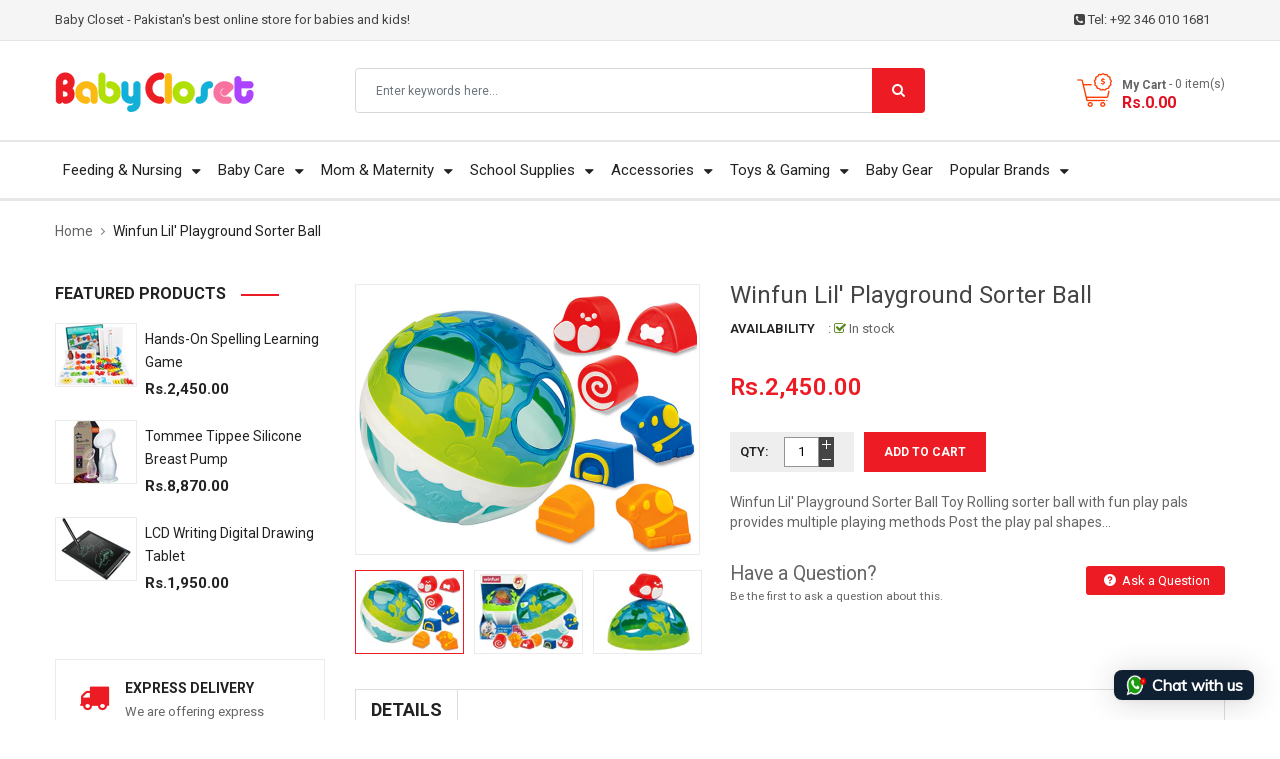

--- FILE ---
content_type: text/html; charset=utf-8
request_url: https://babycloset.pk/products/winfun-lil-playground-sorter-ball
body_size: 37308
content:
<!doctype html>
<!--[if IE 9]> <html class="ie9 no-js" lang="en"> <![endif]-->
<!--[if (gt IE 9)|!(IE)]><!--> 
<html class="no-js" lang="en"> <!--<![endif]-->
  <head>

        <!-- Google tag (gtag.js) -->
    <script async src="https://www.googletagmanager.com/gtag/js?id=G-7JX59HXPTJ"></script>
    <script>
      window.dataLayer = window.dataLayer || [];
      function gtag(){dataLayer.push(arguments);}
      gtag('js', new Date());
    
      gtag('config', 'G-7JX59HXPTJ');
    </script>
    
        <!-- Google Tag Manager -->
    <script>(function(w,d,s,l,i){w[l]=w[l]||[];w[l].push({'gtm.start':
    new Date().getTime(),event:'gtm.js'});var f=d.getElementsByTagName(s)[0],
    j=d.createElement(s),dl=l!='dataLayer'?'&l='+l:'';j.async=true;j.src=
    'https://www.googletagmanager.com/gtm.js?id='+i+dl;f.parentNode.insertBefore(j,f);
    })(window,document,'script','dataLayer','GTM-KHFT6GX');</script>
    <!-- End Google Tag Manager -->
        
    <!-- Basic page -->
    <meta charset="utf-8">
    <meta name="viewport" content="width=device-width,user-scalable=1">
    <meta name="theme-color" content="#7796a8">
    <link rel="canonical" href="https://babycloset.pk/products/winfun-lil-playground-sorter-ball">

    <!-- Favicon -->
    
    <link rel="shortcut icon" href="//babycloset.pk/cdn/shop/files/fav_32x32.png?v=1613676107" type="image/png">
    

    <!-- Title and description -->
    <title>
      Winfun Lil&#39; Playground Sorter Ball &ndash; BabyCloset
    </title>
	
	
    <meta name="description" content="Winfun Lil&#39; Playground Sorter Ball Toy Rolling sorter ball with fun play pals provides multiple playing methods Post the play pal shapes through the correct holes for shape sorting fun Open the ball to tip the shapes out again Take the ball apart to create a playground with slide, stairs and fountain Age: 12m+">
    
   <meta name="google-site-verification" content="ND7sPxxxH9nub0Rc0wWsoTGsxVaQ6VTJo-CtGnlfFgE" />
    <!-- Script -->
    
<script src="//ajax.googleapis.com/ajax/libs/jquery/1.11.0/jquery.min.js" ></script>
<script src="https://maxcdn.bootstrapcdn.com/bootstrap/4.0.0/js/bootstrap.min.js"></script>
<script src="//babycloset.pk/cdn/shop/t/71/assets/slick.min.js?v=89980774482270015571571919514" ></script>
<script src="//babycloset.pk/cdn/shop/t/71/assets/ss_custom.js?v=83119724350188626201571919515" ></script>
<script src="//babycloset.pk/cdn/shop/t/71/assets/jquery-cookie.min.js?v=9607349207001725821571919511" ></script>
<script src="//babycloset.pk/cdn/shopifycloud/storefront/assets/themes_support/api.jquery-7ab1a3a4.js" ></script>
<script src="//babycloset.pk/cdn/shop/t/71/assets/libs.js?v=36099204716578099311571919512" ></script>
<script src="//babycloset.pk/cdn/shop/t/71/assets/wish-list.js?v=155482163504671021941571919517" ></script>
<script src="//babycloset.pk/cdn/shop/t/71/assets/owl.carousel.min.js?v=75813715580695946121571919513" ></script>
<script src="//babycloset.pk/cdn/shopifycloud/storefront/assets/themes_support/option_selection-b017cd28.js" ></script>
<script src="//babycloset.pk/cdn/shop/t/71/assets/sticky-kit.min.js?v=39104861220950804071571919516" ></script>


<script src="//babycloset.pk/cdn/shop/t/71/assets/jquery.fancybox.pack.js?v=98388074616830255951571919512" ></script>


<script>
  
  window.money_format = "Rs.{{amount}} PKR";
  window.shop_currency = "PKR";
  window.show_multiple_currencies = true;
  window.use_color_swatch = true;
  window.file_url = "//babycloset.pk/cdn/shop/files/?v=4189"; 
  window.theme_load = "//babycloset.pk/cdn/shop/t/71/assets/ajax-loader.gif?v=41356863302472015721571919504"; 
  window.filter_mul_choice = true;
  //Product Detail - Add to cart
  window.btn_addToCart = '#btnAddtocart';
  window.product_detail_form = '#AddToCartForm';
  window.product_detail_name = '.product-info h1';
  window.product_detail_mainImg = '.product-single-photos img';
  window.addcart_susscess = "";
  window.cart_count = ".mini-cart .cart-count";
  window.cart_total = ".mini-cart .cart-total";
  window.addcart_susscess = "";
  window.trans_text = {
    in_stock: "in stock",
    many_in_stock: "Many in stock",
    out_of_stock: "Out stock",
    add_to_cart: "Add to cart",
    sold_out: "Sold out",
    unavailable: "Unavailable"
  };

</script>










    
 
 




<script>
  window.file_url = "//babycloset.pk/cdn/shop/files/?v=4189"; 
  window.theme_load = "//babycloset.pk/cdn/shop/t/71/assets/ajax-loader.gif?v=41356863302472015721571919504"; 

  window.filter_mul_choice = true;

  //Product Detail - Add to cart
  window.btn_addToCart = '#btnAddtocart';
  window.product_detail_form = '#AddToCartForm';
  window.product_detail_name = '.product-info h1';
  window.product_detail_mainImg = '.product-single-photos img';
  window.addcart_susscess = "popup";

  window.cart_count = ".mini-cart .cart-count";
  window.cart_total = ".mini-cart .cart-total";
  window.trans_text = {
    in_stock: "in stock",
    many_in_stock: "Many in stock",
    out_of_stock: "Out stock",
    add_to_cart: "Add to cart",
    sold_out: "Sold out",
    unavailable: "Unavailable"
  };	
</script>

    <link rel="preload" href="//maxcdn.bootstrapcdn.com/font-awesome/4.7.0/css/font-awesome.min.css" as="style" onload="this.onload=null;this.rel='stylesheet'">
<noscript><link rel="stylesheet" href="//maxcdn.bootstrapcdn.com/font-awesome/4.7.0/css/font-awesome.min.css"></noscript>

<link rel="preload" href="//cdn.jsdelivr.net/jquery.slick/1.6.0/slick.css" as="style" onload="this.onload=null;this.rel='stylesheet'">
<noscript><link rel="stylesheet" href="//cdn.jsdelivr.net/jquery.slick/1.6.0/slick.css"></noscript>

<link rel="preload" href="https://fonts.googleapis.com/icon?family=Material+Icons&display=swap" as="style" onload="this.onload=null;this.rel='stylesheet'">
<noscript><link rel="stylesheet" href="https://fonts.googleapis.com/icon?family=Material+Icons&display=swap"></noscript>


<link href="//babycloset.pk/cdn/shop/t/71/assets/theme-config.scss.css?v=59135570667652277011698229262" rel="stylesheet" type="text/css" media="none" onload="if(media!='all')media='all'" />

  
<link href="//babycloset.pk/cdn/shop/t/71/assets/theme-style.scss.css?v=134585439060963878221698229262" rel="stylesheet" type="text/css" media="none" onload="if(media!='all')media='all'" />

<link href="//babycloset.pk/cdn/shop/t/71/assets/theme-sections.scss.css?v=47841562038666320171698229238" rel="stylesheet" type="text/css" media="none" onload="if(media!='all')media='all'" />

<link href="//babycloset.pk/cdn/shop/t/71/assets/theme-responsive.scss.css?v=121999605154852781091578457620" rel="stylesheet" type="text/css" media="none" onload="if(media!='all')media='all'" />

<link href="//babycloset.pk/cdn/shop/t/71/assets/animate.css?v=59079090248366158511571919504" rel="stylesheet" type="text/css" media="none" onload="if(media!='all')media='all'" />

<link href="//babycloset.pk/cdn/shop/t/71/assets/owl.carousel.min.css?v=100847393044616809951571919513" rel="stylesheet" type="text/css" media="none" onload="if(media!='all')media='all'" />

<link href="//babycloset.pk/cdn/shop/t/71/assets/jquery.fancybox.css?v=137092036291199092101571919511" rel="stylesheet" type="text/css" media="none" onload="if(media!='all')media='all'" />



    
<script type="text/javascript">
  WebFontConfig = {
    google: { families: [ 
      
          'Roboto:400,600,700'
	  
      
     
            
      
      
       
    ] }
  };
  (function() {
    var wf = document.createElement('script');
    wf.src = ('https:' == document.location.protocol ? 'https' : 'http') +
      '://ajax.googleapis.com/ajax/libs/webfont/1/webfont.js';
    wf.type = 'text/javascript';
    wf.async = 'true';
    var s = document.getElementsByTagName('script')[0];
    s.parentNode.insertBefore(wf, s);
  })(); 
</script>

    
    <!-- /snippets/social-meta-tags.liquid -->
<meta property="og:site_name" content="BabyCloset">
<meta property="og:url" content="https://babycloset.pk/products/winfun-lil-playground-sorter-ball">
<meta property="og:title" content="Winfun Lil' Playground Sorter Ball">
<meta property="og:type" content="product">
<meta property="og:description" content="Winfun Lil&#39; Playground Sorter Ball Toy Rolling sorter ball with fun play pals provides multiple playing methods Post the play pal shapes through the correct holes for shape sorting fun Open the ball to tip the shapes out again Take the ball apart to create a playground with slide, stairs and fountain Age: 12m+"><meta property="og:price:amount" content="2,450.00">
  <meta property="og:price:currency" content="PKR"><meta property="og:image" content="http://babycloset.pk/cdn/shop/products/000785_1024x1024.png?v=1641904534"><meta property="og:image" content="http://babycloset.pk/cdn/shop/products/000785-4_1024x1024.png?v=1641904728"><meta property="og:image" content="http://babycloset.pk/cdn/shop/products/000785-1_1024x1024.png?v=1641904728">
<meta property="og:image:secure_url" content="https://babycloset.pk/cdn/shop/products/000785_1024x1024.png?v=1641904534"><meta property="og:image:secure_url" content="https://babycloset.pk/cdn/shop/products/000785-4_1024x1024.png?v=1641904728"><meta property="og:image:secure_url" content="https://babycloset.pk/cdn/shop/products/000785-1_1024x1024.png?v=1641904728">

<meta name="twitter:site" content="@babyclosetpk">
<meta name="twitter:card" content="summary_large_image">
<meta name="twitter:title" content="Winfun Lil' Playground Sorter Ball">
<meta name="twitter:description" content="Winfun Lil&#39; Playground Sorter Ball Toy Rolling sorter ball with fun play pals provides multiple playing methods Post the play pal shapes through the correct holes for shape sorting fun Open the ball to tip the shapes out again Take the ball apart to create a playground with slide, stairs and fountain Age: 12m+">

    
	
    <script>
      Shopify.Products.showRecentlyViewed( { howManyToShow:4 } );  
      Shopify.Products.recordRecentlyViewed();
    </script>
    
    <script>window.performance && window.performance.mark && window.performance.mark('shopify.content_for_header.start');</script><meta name="google-site-verification" content="RL_f2VZhitx36UpC08H87C_90eTQdm7N2rBVNotdoNo">
<meta id="shopify-digital-wallet" name="shopify-digital-wallet" content="/24846532663/digital_wallets/dialog">
<link rel="alternate" type="application/json+oembed" href="https://babycloset.pk/products/winfun-lil-playground-sorter-ball.oembed">
<script async="async" src="/checkouts/internal/preloads.js?locale=en-PK"></script>
<script id="shopify-features" type="application/json">{"accessToken":"6a03c73ca270baed2548b80a879c40a3","betas":["rich-media-storefront-analytics"],"domain":"babycloset.pk","predictiveSearch":true,"shopId":24846532663,"locale":"en"}</script>
<script>var Shopify = Shopify || {};
Shopify.shop = "babyclosetpk.myshopify.com";
Shopify.locale = "en";
Shopify.currency = {"active":"PKR","rate":"1.0"};
Shopify.country = "PK";
Shopify.theme = {"name":"BabyCloset","id":78645559351,"schema_name":"Ss_AaShop","schema_version":"1.0.1","theme_store_id":null,"role":"main"};
Shopify.theme.handle = "null";
Shopify.theme.style = {"id":null,"handle":null};
Shopify.cdnHost = "babycloset.pk/cdn";
Shopify.routes = Shopify.routes || {};
Shopify.routes.root = "/";</script>
<script type="module">!function(o){(o.Shopify=o.Shopify||{}).modules=!0}(window);</script>
<script>!function(o){function n(){var o=[];function n(){o.push(Array.prototype.slice.apply(arguments))}return n.q=o,n}var t=o.Shopify=o.Shopify||{};t.loadFeatures=n(),t.autoloadFeatures=n()}(window);</script>
<script id="shop-js-analytics" type="application/json">{"pageType":"product"}</script>
<script defer="defer" async type="module" src="//babycloset.pk/cdn/shopifycloud/shop-js/modules/v2/client.init-shop-cart-sync_BT-GjEfc.en.esm.js"></script>
<script defer="defer" async type="module" src="//babycloset.pk/cdn/shopifycloud/shop-js/modules/v2/chunk.common_D58fp_Oc.esm.js"></script>
<script defer="defer" async type="module" src="//babycloset.pk/cdn/shopifycloud/shop-js/modules/v2/chunk.modal_xMitdFEc.esm.js"></script>
<script type="module">
  await import("//babycloset.pk/cdn/shopifycloud/shop-js/modules/v2/client.init-shop-cart-sync_BT-GjEfc.en.esm.js");
await import("//babycloset.pk/cdn/shopifycloud/shop-js/modules/v2/chunk.common_D58fp_Oc.esm.js");
await import("//babycloset.pk/cdn/shopifycloud/shop-js/modules/v2/chunk.modal_xMitdFEc.esm.js");

  window.Shopify.SignInWithShop?.initShopCartSync?.({"fedCMEnabled":true,"windoidEnabled":true});

</script>
<script>(function() {
  var isLoaded = false;
  function asyncLoad() {
    if (isLoaded) return;
    isLoaded = true;
    var urls = ["https:\/\/cdn.autoketing.org\/sdk-cdn\/facebook-chat\/dist\/fb-chat-embed.js?t=1625131387008375866\u0026shop=babyclosetpk.myshopify.com","https:\/\/cdn.shopify.com\/s\/files\/1\/0033\/3538\/9233\/files\/31aug26paidd20_free_final_73a71.js?v=1628089740\u0026shop=babyclosetpk.myshopify.com"];
    for (var i = 0; i < urls.length; i++) {
      var s = document.createElement('script');
      s.type = 'text/javascript';
      s.async = true;
      s.src = urls[i];
      var x = document.getElementsByTagName('script')[0];
      x.parentNode.insertBefore(s, x);
    }
  };
  if(window.attachEvent) {
    window.attachEvent('onload', asyncLoad);
  } else {
    window.addEventListener('load', asyncLoad, false);
  }
})();</script>
<script id="__st">var __st={"a":24846532663,"offset":18000,"reqid":"53cfec00-623e-4e8e-9fff-f310da7e864a-1769330656","pageurl":"babycloset.pk\/products\/winfun-lil-playground-sorter-ball","u":"721a57d2c455","p":"product","rtyp":"product","rid":7525455495420};</script>
<script>window.ShopifyPaypalV4VisibilityTracking = true;</script>
<script id="captcha-bootstrap">!function(){'use strict';const t='contact',e='account',n='new_comment',o=[[t,t],['blogs',n],['comments',n],[t,'customer']],c=[[e,'customer_login'],[e,'guest_login'],[e,'recover_customer_password'],[e,'create_customer']],r=t=>t.map((([t,e])=>`form[action*='/${t}']:not([data-nocaptcha='true']) input[name='form_type'][value='${e}']`)).join(','),a=t=>()=>t?[...document.querySelectorAll(t)].map((t=>t.form)):[];function s(){const t=[...o],e=r(t);return a(e)}const i='password',u='form_key',d=['recaptcha-v3-token','g-recaptcha-response','h-captcha-response',i],f=()=>{try{return window.sessionStorage}catch{return}},m='__shopify_v',_=t=>t.elements[u];function p(t,e,n=!1){try{const o=window.sessionStorage,c=JSON.parse(o.getItem(e)),{data:r}=function(t){const{data:e,action:n}=t;return t[m]||n?{data:e,action:n}:{data:t,action:n}}(c);for(const[e,n]of Object.entries(r))t.elements[e]&&(t.elements[e].value=n);n&&o.removeItem(e)}catch(o){console.error('form repopulation failed',{error:o})}}const l='form_type',E='cptcha';function T(t){t.dataset[E]=!0}const w=window,h=w.document,L='Shopify',v='ce_forms',y='captcha';let A=!1;((t,e)=>{const n=(g='f06e6c50-85a8-45c8-87d0-21a2b65856fe',I='https://cdn.shopify.com/shopifycloud/storefront-forms-hcaptcha/ce_storefront_forms_captcha_hcaptcha.v1.5.2.iife.js',D={infoText:'Protected by hCaptcha',privacyText:'Privacy',termsText:'Terms'},(t,e,n)=>{const o=w[L][v],c=o.bindForm;if(c)return c(t,g,e,D).then(n);var r;o.q.push([[t,g,e,D],n]),r=I,A||(h.body.append(Object.assign(h.createElement('script'),{id:'captcha-provider',async:!0,src:r})),A=!0)});var g,I,D;w[L]=w[L]||{},w[L][v]=w[L][v]||{},w[L][v].q=[],w[L][y]=w[L][y]||{},w[L][y].protect=function(t,e){n(t,void 0,e),T(t)},Object.freeze(w[L][y]),function(t,e,n,w,h,L){const[v,y,A,g]=function(t,e,n){const i=e?o:[],u=t?c:[],d=[...i,...u],f=r(d),m=r(i),_=r(d.filter((([t,e])=>n.includes(e))));return[a(f),a(m),a(_),s()]}(w,h,L),I=t=>{const e=t.target;return e instanceof HTMLFormElement?e:e&&e.form},D=t=>v().includes(t);t.addEventListener('submit',(t=>{const e=I(t);if(!e)return;const n=D(e)&&!e.dataset.hcaptchaBound&&!e.dataset.recaptchaBound,o=_(e),c=g().includes(e)&&(!o||!o.value);(n||c)&&t.preventDefault(),c&&!n&&(function(t){try{if(!f())return;!function(t){const e=f();if(!e)return;const n=_(t);if(!n)return;const o=n.value;o&&e.removeItem(o)}(t);const e=Array.from(Array(32),(()=>Math.random().toString(36)[2])).join('');!function(t,e){_(t)||t.append(Object.assign(document.createElement('input'),{type:'hidden',name:u})),t.elements[u].value=e}(t,e),function(t,e){const n=f();if(!n)return;const o=[...t.querySelectorAll(`input[type='${i}']`)].map((({name:t})=>t)),c=[...d,...o],r={};for(const[a,s]of new FormData(t).entries())c.includes(a)||(r[a]=s);n.setItem(e,JSON.stringify({[m]:1,action:t.action,data:r}))}(t,e)}catch(e){console.error('failed to persist form',e)}}(e),e.submit())}));const S=(t,e)=>{t&&!t.dataset[E]&&(n(t,e.some((e=>e===t))),T(t))};for(const o of['focusin','change'])t.addEventListener(o,(t=>{const e=I(t);D(e)&&S(e,y())}));const B=e.get('form_key'),M=e.get(l),P=B&&M;t.addEventListener('DOMContentLoaded',(()=>{const t=y();if(P)for(const e of t)e.elements[l].value===M&&p(e,B);[...new Set([...A(),...v().filter((t=>'true'===t.dataset.shopifyCaptcha))])].forEach((e=>S(e,t)))}))}(h,new URLSearchParams(w.location.search),n,t,e,['guest_login'])})(!0,!0)}();</script>
<script integrity="sha256-4kQ18oKyAcykRKYeNunJcIwy7WH5gtpwJnB7kiuLZ1E=" data-source-attribution="shopify.loadfeatures" defer="defer" src="//babycloset.pk/cdn/shopifycloud/storefront/assets/storefront/load_feature-a0a9edcb.js" crossorigin="anonymous"></script>
<script data-source-attribution="shopify.dynamic_checkout.dynamic.init">var Shopify=Shopify||{};Shopify.PaymentButton=Shopify.PaymentButton||{isStorefrontPortableWallets:!0,init:function(){window.Shopify.PaymentButton.init=function(){};var t=document.createElement("script");t.src="https://babycloset.pk/cdn/shopifycloud/portable-wallets/latest/portable-wallets.en.js",t.type="module",document.head.appendChild(t)}};
</script>
<script data-source-attribution="shopify.dynamic_checkout.buyer_consent">
  function portableWalletsHideBuyerConsent(e){var t=document.getElementById("shopify-buyer-consent"),n=document.getElementById("shopify-subscription-policy-button");t&&n&&(t.classList.add("hidden"),t.setAttribute("aria-hidden","true"),n.removeEventListener("click",e))}function portableWalletsShowBuyerConsent(e){var t=document.getElementById("shopify-buyer-consent"),n=document.getElementById("shopify-subscription-policy-button");t&&n&&(t.classList.remove("hidden"),t.removeAttribute("aria-hidden"),n.addEventListener("click",e))}window.Shopify?.PaymentButton&&(window.Shopify.PaymentButton.hideBuyerConsent=portableWalletsHideBuyerConsent,window.Shopify.PaymentButton.showBuyerConsent=portableWalletsShowBuyerConsent);
</script>
<script>
  function portableWalletsCleanup(e){e&&e.src&&console.error("Failed to load portable wallets script "+e.src);var t=document.querySelectorAll("shopify-accelerated-checkout .shopify-payment-button__skeleton, shopify-accelerated-checkout-cart .wallet-cart-button__skeleton"),e=document.getElementById("shopify-buyer-consent");for(let e=0;e<t.length;e++)t[e].remove();e&&e.remove()}function portableWalletsNotLoadedAsModule(e){e instanceof ErrorEvent&&"string"==typeof e.message&&e.message.includes("import.meta")&&"string"==typeof e.filename&&e.filename.includes("portable-wallets")&&(window.removeEventListener("error",portableWalletsNotLoadedAsModule),window.Shopify.PaymentButton.failedToLoad=e,"loading"===document.readyState?document.addEventListener("DOMContentLoaded",window.Shopify.PaymentButton.init):window.Shopify.PaymentButton.init())}window.addEventListener("error",portableWalletsNotLoadedAsModule);
</script>

<script type="module" src="https://babycloset.pk/cdn/shopifycloud/portable-wallets/latest/portable-wallets.en.js" onError="portableWalletsCleanup(this)" crossorigin="anonymous"></script>
<script nomodule>
  document.addEventListener("DOMContentLoaded", portableWalletsCleanup);
</script>

<link id="shopify-accelerated-checkout-styles" rel="stylesheet" media="screen" href="https://babycloset.pk/cdn/shopifycloud/portable-wallets/latest/accelerated-checkout-backwards-compat.css" crossorigin="anonymous">
<style id="shopify-accelerated-checkout-cart">
        #shopify-buyer-consent {
  margin-top: 1em;
  display: inline-block;
  width: 100%;
}

#shopify-buyer-consent.hidden {
  display: none;
}

#shopify-subscription-policy-button {
  background: none;
  border: none;
  padding: 0;
  text-decoration: underline;
  font-size: inherit;
  cursor: pointer;
}

#shopify-subscription-policy-button::before {
  box-shadow: none;
}

      </style>
<script id="sections-script" data-sections="ss-facebook-message" defer="defer" src="//babycloset.pk/cdn/shop/t/71/compiled_assets/scripts.js?v=4189"></script>
<script>window.performance && window.performance.mark && window.performance.mark('shopify.content_for_header.end');</script>

    
  


    




    
    
    
  <link href="https://monorail-edge.shopifysvc.com" rel="dns-prefetch">
<script>(function(){if ("sendBeacon" in navigator && "performance" in window) {try {var session_token_from_headers = performance.getEntriesByType('navigation')[0].serverTiming.find(x => x.name == '_s').description;} catch {var session_token_from_headers = undefined;}var session_cookie_matches = document.cookie.match(/_shopify_s=([^;]*)/);var session_token_from_cookie = session_cookie_matches && session_cookie_matches.length === 2 ? session_cookie_matches[1] : "";var session_token = session_token_from_headers || session_token_from_cookie || "";function handle_abandonment_event(e) {var entries = performance.getEntries().filter(function(entry) {return /monorail-edge.shopifysvc.com/.test(entry.name);});if (!window.abandonment_tracked && entries.length === 0) {window.abandonment_tracked = true;var currentMs = Date.now();var navigation_start = performance.timing.navigationStart;var payload = {shop_id: 24846532663,url: window.location.href,navigation_start,duration: currentMs - navigation_start,session_token,page_type: "product"};window.navigator.sendBeacon("https://monorail-edge.shopifysvc.com/v1/produce", JSON.stringify({schema_id: "online_store_buyer_site_abandonment/1.1",payload: payload,metadata: {event_created_at_ms: currentMs,event_sent_at_ms: currentMs}}));}}window.addEventListener('pagehide', handle_abandonment_event);}}());</script>
<script id="web-pixels-manager-setup">(function e(e,d,r,n,o){if(void 0===o&&(o={}),!Boolean(null===(a=null===(i=window.Shopify)||void 0===i?void 0:i.analytics)||void 0===a?void 0:a.replayQueue)){var i,a;window.Shopify=window.Shopify||{};var t=window.Shopify;t.analytics=t.analytics||{};var s=t.analytics;s.replayQueue=[],s.publish=function(e,d,r){return s.replayQueue.push([e,d,r]),!0};try{self.performance.mark("wpm:start")}catch(e){}var l=function(){var e={modern:/Edge?\/(1{2}[4-9]|1[2-9]\d|[2-9]\d{2}|\d{4,})\.\d+(\.\d+|)|Firefox\/(1{2}[4-9]|1[2-9]\d|[2-9]\d{2}|\d{4,})\.\d+(\.\d+|)|Chrom(ium|e)\/(9{2}|\d{3,})\.\d+(\.\d+|)|(Maci|X1{2}).+ Version\/(15\.\d+|(1[6-9]|[2-9]\d|\d{3,})\.\d+)([,.]\d+|)( \(\w+\)|)( Mobile\/\w+|) Safari\/|Chrome.+OPR\/(9{2}|\d{3,})\.\d+\.\d+|(CPU[ +]OS|iPhone[ +]OS|CPU[ +]iPhone|CPU IPhone OS|CPU iPad OS)[ +]+(15[._]\d+|(1[6-9]|[2-9]\d|\d{3,})[._]\d+)([._]\d+|)|Android:?[ /-](13[3-9]|1[4-9]\d|[2-9]\d{2}|\d{4,})(\.\d+|)(\.\d+|)|Android.+Firefox\/(13[5-9]|1[4-9]\d|[2-9]\d{2}|\d{4,})\.\d+(\.\d+|)|Android.+Chrom(ium|e)\/(13[3-9]|1[4-9]\d|[2-9]\d{2}|\d{4,})\.\d+(\.\d+|)|SamsungBrowser\/([2-9]\d|\d{3,})\.\d+/,legacy:/Edge?\/(1[6-9]|[2-9]\d|\d{3,})\.\d+(\.\d+|)|Firefox\/(5[4-9]|[6-9]\d|\d{3,})\.\d+(\.\d+|)|Chrom(ium|e)\/(5[1-9]|[6-9]\d|\d{3,})\.\d+(\.\d+|)([\d.]+$|.*Safari\/(?![\d.]+ Edge\/[\d.]+$))|(Maci|X1{2}).+ Version\/(10\.\d+|(1[1-9]|[2-9]\d|\d{3,})\.\d+)([,.]\d+|)( \(\w+\)|)( Mobile\/\w+|) Safari\/|Chrome.+OPR\/(3[89]|[4-9]\d|\d{3,})\.\d+\.\d+|(CPU[ +]OS|iPhone[ +]OS|CPU[ +]iPhone|CPU IPhone OS|CPU iPad OS)[ +]+(10[._]\d+|(1[1-9]|[2-9]\d|\d{3,})[._]\d+)([._]\d+|)|Android:?[ /-](13[3-9]|1[4-9]\d|[2-9]\d{2}|\d{4,})(\.\d+|)(\.\d+|)|Mobile Safari.+OPR\/([89]\d|\d{3,})\.\d+\.\d+|Android.+Firefox\/(13[5-9]|1[4-9]\d|[2-9]\d{2}|\d{4,})\.\d+(\.\d+|)|Android.+Chrom(ium|e)\/(13[3-9]|1[4-9]\d|[2-9]\d{2}|\d{4,})\.\d+(\.\d+|)|Android.+(UC? ?Browser|UCWEB|U3)[ /]?(15\.([5-9]|\d{2,})|(1[6-9]|[2-9]\d|\d{3,})\.\d+)\.\d+|SamsungBrowser\/(5\.\d+|([6-9]|\d{2,})\.\d+)|Android.+MQ{2}Browser\/(14(\.(9|\d{2,})|)|(1[5-9]|[2-9]\d|\d{3,})(\.\d+|))(\.\d+|)|K[Aa][Ii]OS\/(3\.\d+|([4-9]|\d{2,})\.\d+)(\.\d+|)/},d=e.modern,r=e.legacy,n=navigator.userAgent;return n.match(d)?"modern":n.match(r)?"legacy":"unknown"}(),u="modern"===l?"modern":"legacy",c=(null!=n?n:{modern:"",legacy:""})[u],f=function(e){return[e.baseUrl,"/wpm","/b",e.hashVersion,"modern"===e.buildTarget?"m":"l",".js"].join("")}({baseUrl:d,hashVersion:r,buildTarget:u}),m=function(e){var d=e.version,r=e.bundleTarget,n=e.surface,o=e.pageUrl,i=e.monorailEndpoint;return{emit:function(e){var a=e.status,t=e.errorMsg,s=(new Date).getTime(),l=JSON.stringify({metadata:{event_sent_at_ms:s},events:[{schema_id:"web_pixels_manager_load/3.1",payload:{version:d,bundle_target:r,page_url:o,status:a,surface:n,error_msg:t},metadata:{event_created_at_ms:s}}]});if(!i)return console&&console.warn&&console.warn("[Web Pixels Manager] No Monorail endpoint provided, skipping logging."),!1;try{return self.navigator.sendBeacon.bind(self.navigator)(i,l)}catch(e){}var u=new XMLHttpRequest;try{return u.open("POST",i,!0),u.setRequestHeader("Content-Type","text/plain"),u.send(l),!0}catch(e){return console&&console.warn&&console.warn("[Web Pixels Manager] Got an unhandled error while logging to Monorail."),!1}}}}({version:r,bundleTarget:l,surface:e.surface,pageUrl:self.location.href,monorailEndpoint:e.monorailEndpoint});try{o.browserTarget=l,function(e){var d=e.src,r=e.async,n=void 0===r||r,o=e.onload,i=e.onerror,a=e.sri,t=e.scriptDataAttributes,s=void 0===t?{}:t,l=document.createElement("script"),u=document.querySelector("head"),c=document.querySelector("body");if(l.async=n,l.src=d,a&&(l.integrity=a,l.crossOrigin="anonymous"),s)for(var f in s)if(Object.prototype.hasOwnProperty.call(s,f))try{l.dataset[f]=s[f]}catch(e){}if(o&&l.addEventListener("load",o),i&&l.addEventListener("error",i),u)u.appendChild(l);else{if(!c)throw new Error("Did not find a head or body element to append the script");c.appendChild(l)}}({src:f,async:!0,onload:function(){if(!function(){var e,d;return Boolean(null===(d=null===(e=window.Shopify)||void 0===e?void 0:e.analytics)||void 0===d?void 0:d.initialized)}()){var d=window.webPixelsManager.init(e)||void 0;if(d){var r=window.Shopify.analytics;r.replayQueue.forEach((function(e){var r=e[0],n=e[1],o=e[2];d.publishCustomEvent(r,n,o)})),r.replayQueue=[],r.publish=d.publishCustomEvent,r.visitor=d.visitor,r.initialized=!0}}},onerror:function(){return m.emit({status:"failed",errorMsg:"".concat(f," has failed to load")})},sri:function(e){var d=/^sha384-[A-Za-z0-9+/=]+$/;return"string"==typeof e&&d.test(e)}(c)?c:"",scriptDataAttributes:o}),m.emit({status:"loading"})}catch(e){m.emit({status:"failed",errorMsg:(null==e?void 0:e.message)||"Unknown error"})}}})({shopId: 24846532663,storefrontBaseUrl: "https://babycloset.pk",extensionsBaseUrl: "https://extensions.shopifycdn.com/cdn/shopifycloud/web-pixels-manager",monorailEndpoint: "https://monorail-edge.shopifysvc.com/unstable/produce_batch",surface: "storefront-renderer",enabledBetaFlags: ["2dca8a86"],webPixelsConfigList: [{"id":"479232252","configuration":"{\"config\":\"{\\\"pixel_id\\\":\\\"G-7JX59HXPTJ\\\",\\\"target_country\\\":\\\"PK\\\",\\\"gtag_events\\\":[{\\\"type\\\":\\\"begin_checkout\\\",\\\"action_label\\\":\\\"G-7JX59HXPTJ\\\"},{\\\"type\\\":\\\"search\\\",\\\"action_label\\\":\\\"G-7JX59HXPTJ\\\"},{\\\"type\\\":\\\"view_item\\\",\\\"action_label\\\":[\\\"G-7JX59HXPTJ\\\",\\\"MC-4XWFL6SR76\\\"]},{\\\"type\\\":\\\"purchase\\\",\\\"action_label\\\":[\\\"G-7JX59HXPTJ\\\",\\\"MC-4XWFL6SR76\\\"]},{\\\"type\\\":\\\"page_view\\\",\\\"action_label\\\":[\\\"G-7JX59HXPTJ\\\",\\\"MC-4XWFL6SR76\\\"]},{\\\"type\\\":\\\"add_payment_info\\\",\\\"action_label\\\":\\\"G-7JX59HXPTJ\\\"},{\\\"type\\\":\\\"add_to_cart\\\",\\\"action_label\\\":\\\"G-7JX59HXPTJ\\\"}],\\\"enable_monitoring_mode\\\":false}\"}","eventPayloadVersion":"v1","runtimeContext":"OPEN","scriptVersion":"b2a88bafab3e21179ed38636efcd8a93","type":"APP","apiClientId":1780363,"privacyPurposes":[],"dataSharingAdjustments":{"protectedCustomerApprovalScopes":["read_customer_address","read_customer_email","read_customer_name","read_customer_personal_data","read_customer_phone"]}},{"id":"176161020","configuration":"{\"pixel_id\":\"1755757778048213\",\"pixel_type\":\"facebook_pixel\",\"metaapp_system_user_token\":\"-\"}","eventPayloadVersion":"v1","runtimeContext":"OPEN","scriptVersion":"ca16bc87fe92b6042fbaa3acc2fbdaa6","type":"APP","apiClientId":2329312,"privacyPurposes":["ANALYTICS","MARKETING","SALE_OF_DATA"],"dataSharingAdjustments":{"protectedCustomerApprovalScopes":["read_customer_address","read_customer_email","read_customer_name","read_customer_personal_data","read_customer_phone"]}},{"id":"shopify-app-pixel","configuration":"{}","eventPayloadVersion":"v1","runtimeContext":"STRICT","scriptVersion":"0450","apiClientId":"shopify-pixel","type":"APP","privacyPurposes":["ANALYTICS","MARKETING"]},{"id":"shopify-custom-pixel","eventPayloadVersion":"v1","runtimeContext":"LAX","scriptVersion":"0450","apiClientId":"shopify-pixel","type":"CUSTOM","privacyPurposes":["ANALYTICS","MARKETING"]}],isMerchantRequest: false,initData: {"shop":{"name":"BabyCloset","paymentSettings":{"currencyCode":"PKR"},"myshopifyDomain":"babyclosetpk.myshopify.com","countryCode":"PK","storefrontUrl":"https:\/\/babycloset.pk"},"customer":null,"cart":null,"checkout":null,"productVariants":[{"price":{"amount":2450.0,"currencyCode":"PKR"},"product":{"title":"Winfun Lil' Playground Sorter Ball","vendor":"Winfun","id":"7525455495420","untranslatedTitle":"Winfun Lil' Playground Sorter Ball","url":"\/products\/winfun-lil-playground-sorter-ball","type":"Toys \u0026 Gaming"},"id":"42373614174460","image":{"src":"\/\/babycloset.pk\/cdn\/shop\/products\/000785.png?v=1641904534"},"sku":"000785","title":"Default Title","untranslatedTitle":"Default Title"}],"purchasingCompany":null},},"https://babycloset.pk/cdn","fcfee988w5aeb613cpc8e4bc33m6693e112",{"modern":"","legacy":""},{"shopId":"24846532663","storefrontBaseUrl":"https:\/\/babycloset.pk","extensionBaseUrl":"https:\/\/extensions.shopifycdn.com\/cdn\/shopifycloud\/web-pixels-manager","surface":"storefront-renderer","enabledBetaFlags":"[\"2dca8a86\"]","isMerchantRequest":"false","hashVersion":"fcfee988w5aeb613cpc8e4bc33m6693e112","publish":"custom","events":"[[\"page_viewed\",{}],[\"product_viewed\",{\"productVariant\":{\"price\":{\"amount\":2450.0,\"currencyCode\":\"PKR\"},\"product\":{\"title\":\"Winfun Lil' Playground Sorter Ball\",\"vendor\":\"Winfun\",\"id\":\"7525455495420\",\"untranslatedTitle\":\"Winfun Lil' Playground Sorter Ball\",\"url\":\"\/products\/winfun-lil-playground-sorter-ball\",\"type\":\"Toys \u0026 Gaming\"},\"id\":\"42373614174460\",\"image\":{\"src\":\"\/\/babycloset.pk\/cdn\/shop\/products\/000785.png?v=1641904534\"},\"sku\":\"000785\",\"title\":\"Default Title\",\"untranslatedTitle\":\"Default Title\"}}]]"});</script><script>
  window.ShopifyAnalytics = window.ShopifyAnalytics || {};
  window.ShopifyAnalytics.meta = window.ShopifyAnalytics.meta || {};
  window.ShopifyAnalytics.meta.currency = 'PKR';
  var meta = {"product":{"id":7525455495420,"gid":"gid:\/\/shopify\/Product\/7525455495420","vendor":"Winfun","type":"Toys \u0026 Gaming","handle":"winfun-lil-playground-sorter-ball","variants":[{"id":42373614174460,"price":245000,"name":"Winfun Lil' Playground Sorter Ball","public_title":null,"sku":"000785"}],"remote":false},"page":{"pageType":"product","resourceType":"product","resourceId":7525455495420,"requestId":"53cfec00-623e-4e8e-9fff-f310da7e864a-1769330656"}};
  for (var attr in meta) {
    window.ShopifyAnalytics.meta[attr] = meta[attr];
  }
</script>
<script class="analytics">
  (function () {
    var customDocumentWrite = function(content) {
      var jquery = null;

      if (window.jQuery) {
        jquery = window.jQuery;
      } else if (window.Checkout && window.Checkout.$) {
        jquery = window.Checkout.$;
      }

      if (jquery) {
        jquery('body').append(content);
      }
    };

    var hasLoggedConversion = function(token) {
      if (token) {
        return document.cookie.indexOf('loggedConversion=' + token) !== -1;
      }
      return false;
    }

    var setCookieIfConversion = function(token) {
      if (token) {
        var twoMonthsFromNow = new Date(Date.now());
        twoMonthsFromNow.setMonth(twoMonthsFromNow.getMonth() + 2);

        document.cookie = 'loggedConversion=' + token + '; expires=' + twoMonthsFromNow;
      }
    }

    var trekkie = window.ShopifyAnalytics.lib = window.trekkie = window.trekkie || [];
    if (trekkie.integrations) {
      return;
    }
    trekkie.methods = [
      'identify',
      'page',
      'ready',
      'track',
      'trackForm',
      'trackLink'
    ];
    trekkie.factory = function(method) {
      return function() {
        var args = Array.prototype.slice.call(arguments);
        args.unshift(method);
        trekkie.push(args);
        return trekkie;
      };
    };
    for (var i = 0; i < trekkie.methods.length; i++) {
      var key = trekkie.methods[i];
      trekkie[key] = trekkie.factory(key);
    }
    trekkie.load = function(config) {
      trekkie.config = config || {};
      trekkie.config.initialDocumentCookie = document.cookie;
      var first = document.getElementsByTagName('script')[0];
      var script = document.createElement('script');
      script.type = 'text/javascript';
      script.onerror = function(e) {
        var scriptFallback = document.createElement('script');
        scriptFallback.type = 'text/javascript';
        scriptFallback.onerror = function(error) {
                var Monorail = {
      produce: function produce(monorailDomain, schemaId, payload) {
        var currentMs = new Date().getTime();
        var event = {
          schema_id: schemaId,
          payload: payload,
          metadata: {
            event_created_at_ms: currentMs,
            event_sent_at_ms: currentMs
          }
        };
        return Monorail.sendRequest("https://" + monorailDomain + "/v1/produce", JSON.stringify(event));
      },
      sendRequest: function sendRequest(endpointUrl, payload) {
        // Try the sendBeacon API
        if (window && window.navigator && typeof window.navigator.sendBeacon === 'function' && typeof window.Blob === 'function' && !Monorail.isIos12()) {
          var blobData = new window.Blob([payload], {
            type: 'text/plain'
          });

          if (window.navigator.sendBeacon(endpointUrl, blobData)) {
            return true;
          } // sendBeacon was not successful

        } // XHR beacon

        var xhr = new XMLHttpRequest();

        try {
          xhr.open('POST', endpointUrl);
          xhr.setRequestHeader('Content-Type', 'text/plain');
          xhr.send(payload);
        } catch (e) {
          console.log(e);
        }

        return false;
      },
      isIos12: function isIos12() {
        return window.navigator.userAgent.lastIndexOf('iPhone; CPU iPhone OS 12_') !== -1 || window.navigator.userAgent.lastIndexOf('iPad; CPU OS 12_') !== -1;
      }
    };
    Monorail.produce('monorail-edge.shopifysvc.com',
      'trekkie_storefront_load_errors/1.1',
      {shop_id: 24846532663,
      theme_id: 78645559351,
      app_name: "storefront",
      context_url: window.location.href,
      source_url: "//babycloset.pk/cdn/s/trekkie.storefront.8d95595f799fbf7e1d32231b9a28fd43b70c67d3.min.js"});

        };
        scriptFallback.async = true;
        scriptFallback.src = '//babycloset.pk/cdn/s/trekkie.storefront.8d95595f799fbf7e1d32231b9a28fd43b70c67d3.min.js';
        first.parentNode.insertBefore(scriptFallback, first);
      };
      script.async = true;
      script.src = '//babycloset.pk/cdn/s/trekkie.storefront.8d95595f799fbf7e1d32231b9a28fd43b70c67d3.min.js';
      first.parentNode.insertBefore(script, first);
    };
    trekkie.load(
      {"Trekkie":{"appName":"storefront","development":false,"defaultAttributes":{"shopId":24846532663,"isMerchantRequest":null,"themeId":78645559351,"themeCityHash":"9297824332610808797","contentLanguage":"en","currency":"PKR","eventMetadataId":"ec5ec41e-78ed-4377-b336-c630462d38aa"},"isServerSideCookieWritingEnabled":true,"monorailRegion":"shop_domain","enabledBetaFlags":["65f19447"]},"Session Attribution":{},"S2S":{"facebookCapiEnabled":true,"source":"trekkie-storefront-renderer","apiClientId":580111}}
    );

    var loaded = false;
    trekkie.ready(function() {
      if (loaded) return;
      loaded = true;

      window.ShopifyAnalytics.lib = window.trekkie;

      var originalDocumentWrite = document.write;
      document.write = customDocumentWrite;
      try { window.ShopifyAnalytics.merchantGoogleAnalytics.call(this); } catch(error) {};
      document.write = originalDocumentWrite;

      window.ShopifyAnalytics.lib.page(null,{"pageType":"product","resourceType":"product","resourceId":7525455495420,"requestId":"53cfec00-623e-4e8e-9fff-f310da7e864a-1769330656","shopifyEmitted":true});

      var match = window.location.pathname.match(/checkouts\/(.+)\/(thank_you|post_purchase)/)
      var token = match? match[1]: undefined;
      if (!hasLoggedConversion(token)) {
        setCookieIfConversion(token);
        window.ShopifyAnalytics.lib.track("Viewed Product",{"currency":"PKR","variantId":42373614174460,"productId":7525455495420,"productGid":"gid:\/\/shopify\/Product\/7525455495420","name":"Winfun Lil' Playground Sorter Ball","price":"2450.00","sku":"000785","brand":"Winfun","variant":null,"category":"Toys \u0026 Gaming","nonInteraction":true,"remote":false},undefined,undefined,{"shopifyEmitted":true});
      window.ShopifyAnalytics.lib.track("monorail:\/\/trekkie_storefront_viewed_product\/1.1",{"currency":"PKR","variantId":42373614174460,"productId":7525455495420,"productGid":"gid:\/\/shopify\/Product\/7525455495420","name":"Winfun Lil' Playground Sorter Ball","price":"2450.00","sku":"000785","brand":"Winfun","variant":null,"category":"Toys \u0026 Gaming","nonInteraction":true,"remote":false,"referer":"https:\/\/babycloset.pk\/products\/winfun-lil-playground-sorter-ball"});
      }
    });


        var eventsListenerScript = document.createElement('script');
        eventsListenerScript.async = true;
        eventsListenerScript.src = "//babycloset.pk/cdn/shopifycloud/storefront/assets/shop_events_listener-3da45d37.js";
        document.getElementsByTagName('head')[0].appendChild(eventsListenerScript);

})();</script>
  <script>
  if (!window.ga || (window.ga && typeof window.ga !== 'function')) {
    window.ga = function ga() {
      (window.ga.q = window.ga.q || []).push(arguments);
      if (window.Shopify && window.Shopify.analytics && typeof window.Shopify.analytics.publish === 'function') {
        window.Shopify.analytics.publish("ga_stub_called", {}, {sendTo: "google_osp_migration"});
      }
      console.error("Shopify's Google Analytics stub called with:", Array.from(arguments), "\nSee https://help.shopify.com/manual/promoting-marketing/pixels/pixel-migration#google for more information.");
    };
    if (window.Shopify && window.Shopify.analytics && typeof window.Shopify.analytics.publish === 'function') {
      window.Shopify.analytics.publish("ga_stub_initialized", {}, {sendTo: "google_osp_migration"});
    }
  }
</script>
<script
  defer
  src="https://babycloset.pk/cdn/shopifycloud/perf-kit/shopify-perf-kit-3.0.4.min.js"
  data-application="storefront-renderer"
  data-shop-id="24846532663"
  data-render-region="gcp-us-east1"
  data-page-type="product"
  data-theme-instance-id="78645559351"
  data-theme-name="Ss_AaShop"
  data-theme-version="1.0.1"
  data-monorail-region="shop_domain"
  data-resource-timing-sampling-rate="10"
  data-shs="true"
  data-shs-beacon="true"
  data-shs-export-with-fetch="true"
  data-shs-logs-sample-rate="1"
  data-shs-beacon-endpoint="https://babycloset.pk/api/collect"
></script>
</head>
  <body class="template-product">

    <!-- Google Tag Manager (noscript) -->
<noscript><iframe src="https://www.googletagmanager.com/ns.html?id=GTM-KHFT6GX"
height="0" width="0" style="display:none;visibility:hidden"></iframe></noscript>
<!-- End Google Tag Manager (noscript) -->
    
    <div id="wrapper" class="page-wrapper wrapper-full effect_10">
      <!--   Loading Site -->
      
      <div id="shopify-section-header" class="shopify-section">

</div>
<!-- eMarket 1-->
<header id="header" class="header header-style1">
  
  <div class="header-top d-none d-lg-block">
    <div class="container">
      <div class="row">  
        <div class="header-top-left col-xl-7 col-lg-7 d-none d-lg-block">
          <div class="welcome-msg d-none d-lg-block">
            Baby Closet - Pakistan's best online store for babies and kids!
          </div>
        </div>
        <div class="header-top-right no__at col-xl-5 col-lg-5 col-sm-12 col-12">
          <div id="menu-menu-top-right">
            
            
          </div>
          <ul class="toplinks-wrapper">
             
          
          </ul>
          <div class="telephone d-none d-lg-block">
            <i class="fa fa-phone-square"></i> Tel: +92 346 010 1681
          </div>
        </div>       
      </div>
    </div>
  </div>
  
  <div class="header-center">
    <div class="container">
      <div class="row">	
        <div class="navbar-logo col-xl-3 col-lg-3 d-none d-lg-block">
          <div class="site-header-logo title-heading" itemscope itemtype="http://schema.org/Organization">
            
            <a href="/" itemprop="url" class="site-header-logo-image">
              
              <img src="//babycloset.pk/cdn/shop/files/logo_200x.png?v=1613676096"
                   srcset="//babycloset.pk/cdn/shop/files/logo_200x.png?v=1613676096"
                   alt="BabyCloset"
                   itemprop="logo">
            </a>
            
          </div>
        </div>
		<div class="header-search col-xl-6 col-lg-6 d-none d-lg-block">
          <div class="search-header-w">
  <div class="btn btn-search-mobi hidden" >
    <i class="fa fa-search"></i>
  </div>
  <div class="form_search">
    <form class="formSearch" action="/search" method="get">
      <input type="hidden" name="type" value="product">
      <input class="form-control" type="search" name="q" value="" placeholder="Enter keywords here... " autocomplete="off" />
      <button class="btn btn-search" type="submit" >
        <span class="btnSearchText d-none ">Search</span>
        <i class="fa fa-search "></i>
      </button>
    </form>
  </div>
</div>
           </div>
       
        <div class="middle-right col-xl-3 col-lg-3 d-none d-lg-block">
              <div class="minicart-header">
  <a href="/cart" class="site-header__carts shopcart dropdown-toggle">
    <span class="cart_ico"><i class="fa fa-shopping-basket"></i>

    </span>
    <span class="cart_info">
      <span class="cart-title"><span class="title-cart">My Cart</span></span>
      <span id="CartCount" class="cout_cart"><span class="cout_item"> - 0</span> item(s)</span>  
      <span class="cart-total">
        <span id="CartTotal"  class="total_cart">Rs.0.00</span>
      </span>
    </span>
  </a>
  <div class="block-content dropdown-content" style="display: none;">
    <div class="no-items">
      <p>Your cart is currently empty.</p>
      <p class="text-continue btn"><a href="/">Continue Shopping</a></p>
    </div>
    <div class="block-inner has-items">
      <div class="head-minicart">
        <span class="label-products">Your Products</span>
        <span class="label-price hidden">Price:</span>
      </div>
      <ol id="minicart-sidebar" class="mini-products-list">
        
      </ol>
      <div class="bottom-action actions">
        <div class="price-total-w">										
          <span class="label-price-total">Order subtotal</span> 
          <span class="price-total"><span class="price">Rs.0.00</span></span>				
          <div style="clear:both;"></div>	
        </div>
        <div class="button-wrapper">
          <a href="/cart" class="link-button btn-gotocart" title="View your cart">View cart</a>
          <a href="/checkout" class="link-button btn-checkout" title="Checkout">Checkout</a>
          <div style="clear:both;"></div>
        </div>
      </div>
    </div>
  </div>
</div> 
             
              
        </div>
      </div>
    </div>
  </div>
  <div class="header-mobile d-lg-none">
    <div class="container">
      
     <!-- <div class="d-flex justify-content-between"> -->
        <div class="justify-content-between">
        <div class="logo-mobiles">
          <div class="site-header-logo title-heading" itemscope itemtype="http://schema.org/Organization">
            
            <a href="/" itemprop="url" class="site-header-logo-image">
              <img src="//babycloset.pk/cdn/shop/files/logo_120x@3x.png?v=1613676096"
                   srcset="//babycloset.pk/cdn/shop/files/logo_120x@3x.png?v=1613676096"
                   alt="BabyCloset"
                   itemprop="logo">
            </a>
            
          </div>
        </div>
        <div class="group-nav">
          <div class="group-nav__ico group-nav__menu">
            <div class="mob-menu">
              <i class="material-icons">&#xE8FE;</i>
            </div>
          </div>
          <div class="group-nav__ico group-nav__search no__at">
            <div class="btn-search-mobi dropdown-toggle">
              <i class="material-icons">&#xE8B6;</i>
            </div>
            <div class="form_search dropdown-content" style="display: none;">
              <form class="formSearch" action="/search" method="get">
                <input type="hidden" name="type" value="product">
                <input class="form-control" type="search" name="q" value="" placeholder="Enter keywords here... " autocomplete="off" />
                <button class="btn btn-search" type="submit" >
                  <span class="btnSearchText hidden">Search</span>
                  <i class="fa fa-search"></i>
                </button>
              </form>
            </div>
          </div>
          <!-- <div class="group-nav__ico group-nav__account no__at">

            <a href="#" class="dropdown-toggle">
              <i class="material-icons">&#xE7FF;</i>
            </a>
            <ul class="dropdown-content dropdown-menu sn">
              
              
              
              
              
              
              
              <li class="s-login"><i class="fa fa-user"></i><a href="/account/login" class="customer_login_link">Login</a></li>
              <li><a href="/pages/wishlist" title="My Wishlist"><i class="fa fa-heart"></i>My Wishlist</a></li>
              <li><a href="/account/addresses" title=""><i class="fa fa-book"></i>Order History</a></li>
              <li><a href="/checkout" title="Checkout"><i class="fa fa-external-link-square" aria-hidden="true"></i>Checkout</a></li>
              <li><a href="/" title="buy on credit"><i class="fa fa-address-card-o"></i>Buy on credit</a></li>
              
              
            </ul>
          </div>   -->
          <div class="pull-right group-nav__ico group-nav__cart no__at">
                      <div class="minicart-header">
            <a href="/cart" class="site-header__carts shopcart dropdown-toggle">
              <span class="cart_icos"><i class="material-icons">&#xE854;</i>
              
              </span>
            </a>
            <div class="block-content dropdown-content dropdown-menu" style="display: none;">
              <div class="no-items">
                <p>Your cart is currently empty.</p>
                <p class="text-continue btn"><a href="/">Continue Shopping</a></p>
              </div>
              <div class="block-inner has-items">
                <div class="head-minicart">
                  <span class="label-products">Your Products</span>
                  <span class="label-price hidden">Price:</span>
                </div>
                <ol id="minicart-sidebar-mobile" class="mini-products-list">
                  
                </ol>
                <div class="bottom-action actions">
                  <div class="price-total-w">										
                    <span class="label-price-total">Order subtotal</span> 
                    <span class="price-total"><span class="price">Rs.0.00</span></span>				
                    <div style="clear:both;"></div>	
                  </div>
                  <div class="button-wrapper">
                    <a href="/cart" class="link-button btn-gotocart" title="View your cart">View cart</a>
                    <a href="/checkout" class="link-button btn-checkout" title="Checkout">Checkout</a>
                    <div style="clear:both;"></div>
                  </div>
                </div>
              </div>
            </div>
          </div> 
          </div>
        </div>
      </div>
    </div>
  </div>
  <div class="header-bottom">
    <div class="container">
      
      <div class="horizontal_menu ">
        <div id="shopify-section-ss-mainmenu" class="shopify-section">


<div class="main-megamenu d-none d-lg-block">
  <nav class="main-wrap">
    <ul class="main-navigation nav hidden-tablet hidden-sm hidden-xs">
      
      
      

      
      
      

      
      
      
      <li class="ss_menu_lv1 menu_item menu_item_drop menu_item_css arrow ">
        <a href="#" class="ss_megamenu_head" title="">
          
          
          <span class="ss_megamenu_title">Feeding & Nursing</span>
          
          <span class="visually-hidden">expand</span>
        </a>
        
        <ul class="ss_megamenu_dropdown dropdown_lv1">
  
  
  
  <li class="ss_megamenu_lv2 ">
    <a href="/collections/feeding-bottles" title="">Feeding Bottles</a>
  </li>
  
  
  
  
  <li class="ss_megamenu_lv2 ">
    <a href="/collections/sippers-cups" title="">Sippers &amp; Traing Cups</a>
  </li>
  
  
  
  
  <li class="ss_megamenu_lv2 ">
    <a href="/collections/nipple-pacifiers" title="">Nipple &amp; Pacifiers</a>
  </li>
  
  
  
  
  <li class="ss_megamenu_lv2 ">
    <a href="/collections/cooling-teethers" title="">Cooling Teethers</a>
  </li>
  
  
  
  
  <li class="ss_megamenu_lv2 ">
    <a href="/collections/feeding-bowls" title="">Feeding Bowls</a>
  </li>
  
  
  
  
  <li class="ss_megamenu_lv2 ">
    <a href="/collections/food-containers" title="">Food Containers</a>
  </li>
  
  
  
  
  <li class="ss_megamenu_lv2 ">
    <a href="/collections/dishes-utensils" title="">Dishes &amp; Utensils</a>
  </li>
  
  
  
  
  <li class="ss_megamenu_lv2 ">
    <a href="/collections/accessories" title="">Accessories</a>
  </li>
  
  
  
  
  <li class="ss_megamenu_lv2 ">
    <a href="/collections/starter-set-kits" title="">Starter Set &amp; Kits</a>
  </li>
  
  
  
  
  <li class="ss_megamenu_lv2 ">
    <a href="/collections/warmer-sterilization" title="">Warmer &amp; Sterilization</a>
  </li>
  
  
</ul>
      </li>
      
      
      
      
      

      
      
      

      
      
      
      <li class="ss_menu_lv1 menu_item menu_item_drop menu_item_css arrow ">
        <a href="#" class="ss_megamenu_head" title="">
          
          
          <span class="ss_megamenu_title">Baby Care</span>
          
          <span class="visually-hidden">expand</span>
        </a>
        
        <ul class="ss_megamenu_dropdown dropdown_lv1">
  
  
  
  <li class="ss_megamenu_lv2 ">
    <a href="/collections/skin-care" title="">Skin Care</a>
  </li>
  
  
  
  
  <li class="ss_megamenu_lv2 ">
    <a href="/collections/health-care" title="">Health Care</a>
  </li>
  
  
  
  
  <li class="ss_megamenu_lv2 ">
    <a href="/collections/baby-wipes" title="">Baby Wipes</a>
  </li>
  
  
  
  
  <li class="ss_megamenu_lv2 ">
    <a href="/collections/oral-hygiene" title="">Oral Hygiene</a>
  </li>
  
  
  
  
  <li class="ss_megamenu_lv2 ">
    <a href="/collections/grooming-kit" title="">Grooming Kit</a>
  </li>
  
  
  
  
  <li class="ss_megamenu_lv2 ">
    <a href="/collections/baby-gift-sets" title="">Baby Gift Sets</a>
  </li>
  
  
  
  
  <li class="ss_megamenu_lv2 ">
    <a href="/collections/bath-accessories" title="">Bath Accessories</a>
  </li>
  
  
  
  
  <li class="ss_megamenu_lv2 ">
    <a href="/collections/cleanser-detergents" title="">Cleanser &amp; Detergents</a>
  </li>
  
  
  
  
  <li class="ss_megamenu_lv2 ">
    <a href="/collections/bath-tub-accessories" title="">Bath Tub &amp; Accessories</a>
  </li>
  
  
  
  
  <li class="ss_megamenu_lv2 ">
    <a href="/collections/thermometer-nebulizer" title="">Thermometer &amp; Nebulizer</a>
  </li>
  
  
</ul>
      </li>
      
      
      
      
      

      
      
      

      
      
      
      <li class="ss_menu_lv1 menu_item menu_item_drop menu_item_css arrow ">
        <a href="#" class="ss_megamenu_head" title="">
          
          
          <span class="ss_megamenu_title">Mom & Maternity</span>
          
          <span class="visually-hidden">expand</span>
        </a>
        
        <ul class="ss_megamenu_dropdown dropdown_lv1">
  
  
  
  <li class="ss_megamenu_lv2 ">
    <a href="/collections/breast-pads" title="">Breast Pads</a>
  </li>
  
  
  
  
  <li class="ss_megamenu_lv2 ">
    <a href="/collections/breast-pumps" title="">Breast Pumps</a>
  </li>
  
  
  
  
  <li class="ss_megamenu_lv2 ">
    <a href="/collections/harness-belt" title="">Harness Belt</a>
  </li>
  
  
  
  
  <li class="ss_megamenu_lv2 ">
    <a href="/collections/maternity-belts" title="">Maternity Belts</a>
  </li>
  
  
  
  
  <li class="ss_megamenu_lv2 ">
    <a href="/collections/nipple-protection" title="">Nipple Protection</a>
  </li>
  
  
</ul>
      </li>
      
      
      
      
      

      
      
      

      
      
      
      <li class="ss_menu_lv1 menu_item menu_item_drop menu_item_css arrow ">
        <a href="/collections/school-supplies" class="ss_megamenu_head" title="">
          
          
          <span class="ss_megamenu_title">School Supplies</span>
          
          <span class="visually-hidden">expand</span>
        </a>
        
        <ul class="ss_megamenu_dropdown dropdown_lv1">
  
  
  
  <li class="ss_megamenu_lv2 ">
    <a href="/collections/lunch-boxes" title="">Lunch Boxes</a>
  </li>
  
  
  
  
  <li class="ss_megamenu_lv2 ">
    <a href="/collections/water-bottles" title="">Water Bottles</a>
  </li>
  
  
</ul>
      </li>
      
      
      
      
      

      
      
      

      
      
      
      <li class="ss_menu_lv1 menu_item menu_item_drop menu_item_css arrow ">
        <a href="#" class="ss_megamenu_head" title="">
          
          
          <span class="ss_megamenu_title">Accessories</span>
          
          <span class="visually-hidden">expand</span>
        </a>
        
        <ul class="ss_megamenu_dropdown dropdown_lv1">
  
  
  
  <li class="ss_megamenu_lv2 ">
    <a href="/collections/baby-bibs" title="">Baby Bibs</a>
  </li>
  
  
  
  
  <li class="ss_megamenu_lv2 ">
    <a href="/collections/baby-shower-cap" title="">Baby Shower Cap</a>
  </li>
  
  
</ul>
      </li>
      
      
      
      
      

      
      
      

      
      
      
      <li class="ss_menu_lv1 menu_item menu_item_drop menu_item_css arrow ">
        <a href="/collections/toys-gaming" class="ss_megamenu_head" title="">
          
          
          <span class="ss_megamenu_title">Toys & Gaming</span>
          
          <span class="visually-hidden">expand</span>
        </a>
        
        <ul class="ss_megamenu_dropdown dropdown_lv1">
  
  
  
  <li class="ss_megamenu_lv2 ">
    <a href="/collections/toys-for-girls" title="">Toys For Girls</a>
  </li>
  
  
  
  
  <li class="ss_megamenu_lv2 ">
    <a href="/collections/toys-for-boys" title="">Toys For Boys</a>
  </li>
  
  
  
  
  <li class="ss_megamenu_lv2 ">
    <a href="/collections/learning-toys" title="">Learning Toys</a>
  </li>
  
  
  
  
  <li class="ss_megamenu_lv2 ">
    <a href="/collections/pools-play-gym" title="">Pools &amp; Play Gym</a>
  </li>
  
  
  
  
  <li class="ss_megamenu_lv2 ">
    <a href="/collections/baby-toddler-toys" title="">Baby &amp; Toddler Toys</a>
  </li>
  
  
  
  
  <li class="ss_megamenu_lv2 ">
    <a href="/collections/outdoor-play-games" title="">Outdoor Play Games</a>
  </li>
  
  
</ul>
      </li>
      
      
      
      
      

      
      
      

      
      
      
      <li class="ss_menu_lv1 menu_item">
        <a href="/collections/baby-gear" title="">
          
          
          <span class="ss_megamenu_title">Baby Gear</span>
        </a>
      </li>
      
      
      
      
      

      
      
      

      
      
      
      <li class="ss_menu_lv1 menu_item menu_item_drop menu_item_css arrow ">
        <a href="#" class="ss_megamenu_head" title="">
          
          
          <span class="ss_megamenu_title">Popular Brands</span>
          
          <span class="visually-hidden">expand</span>
        </a>
        
        <ul class="ss_megamenu_dropdown dropdown_lv1">
  
  
  
  <li class="ss_megamenu_lv2 ">
    <a href="/collections/nuk" title="">Nuk</a>
  </li>
  
  
  
  
  <li class="ss_megamenu_lv2 ">
    <a href="/collections/farlin" title="">Farlin</a>
  </li>
  
  
  
  
  <li class="ss_megamenu_lv2 ">
    <a href="/collections/pigeon" title="">Pigeon</a>
  </li>
  
  
  
  
  <li class="ss_megamenu_lv2 ">
    <a href="/collections/winfun" title="">Winfun</a>
  </li>
  
  
  
  
  <li class="ss_megamenu_lv2 ">
    <a href="/collections/medela" title="">Medela</a>
  </li>
  
  
  
  
  <li class="ss_megamenu_lv2 ">
    <a href="/collections/huanger" title="">Huanger</a>
  </li>
  
  
  
  
  <li class="ss_megamenu_lv2 ">
    <a href="/collections/mastela" title="">Mastela</a>
  </li>
  
  
  
  
  <li class="ss_megamenu_lv2 ">
    <a href="/collections/dolu" title="">Dolu</a>
  </li>
  
  
  
  
  <li class="ss_megamenu_lv2 ">
    <a href="/collections/johnsons" title="">Johnson&#39;s</a>
  </li>
  
  
  
  
  <li class="ss_megamenu_lv2 ">
    <a href="/collections/avent" title="">Philips Avent</a>
  </li>
  
  
  
  
  <li class="ss_megamenu_lv2 ">
    <a href="/collections/tommee-tippee" title="">Tommee Tippee</a>
  </li>
  
  
</ul>
      </li>
      
      
      
    </ul>
  </nav>
</div>

<div class="navigation-mobile mobile-menu d-block d-lg-none">
  
  <div class="logo-nav">
  
  <a href="/"  class="site-header-logo-image">
    
    <img src="//babycloset.pk/cdn/shop/files/logo_200x.png?v=1613676096"
         srcset="//babycloset.pk/cdn/shop/files/logo_200x.png?v=1613676096"
         alt="BabyCloset">
  </a>
  
    <div class="menu-remove">
      <div class="close-megamenu"><i class="material-icons">clear</i></div>
	</div>
  </div>
  
	
	<ul class="site_nav_mobile active_mobile">
      
      
      

      
      
      

      
      
      
      <li class="menu-item toggle-menu  dropdown">
        <a  class="ss_megamenu_title ss_megamenu_head" href="#" title="">
          Feeding & Nursing
          <span class="caret"><i class="fa fa-angle-down" aria-hidden="true"></i></span>
        </a>
        
        <ul class="sub-menu">
          
          
          
          <li class="menu_item ">
            <a class="menu-title" href="/collections/feeding-bottles" title="">Feeding Bottles</a>
          </li>
          
          
          
          
          <li class="menu_item ">
            <a class="menu-title" href="/collections/sippers-cups" title="">Sippers &amp; Traing Cups</a>
          </li>
          
          
          
          
          <li class="menu_item ">
            <a class="menu-title" href="/collections/nipple-pacifiers" title="">Nipple &amp; Pacifiers</a>
          </li>
          
          
          
          
          <li class="menu_item ">
            <a class="menu-title" href="/collections/cooling-teethers" title="">Cooling Teethers</a>
          </li>
          
          
          
          
          <li class="menu_item ">
            <a class="menu-title" href="/collections/feeding-bowls" title="">Feeding Bowls</a>
          </li>
          
          
          
          
          <li class="menu_item ">
            <a class="menu-title" href="/collections/food-containers" title="">Food Containers</a>
          </li>
          
          
          
          
          <li class="menu_item ">
            <a class="menu-title" href="/collections/dishes-utensils" title="">Dishes &amp; Utensils</a>
          </li>
          
          
          
          
          <li class="menu_item ">
            <a class="menu-title" href="/collections/accessories" title="">Accessories</a>
          </li>
          
          
          
          
          <li class="menu_item ">
            <a class="menu-title" href="/collections/starter-set-kits" title="">Starter Set &amp; Kits</a>
          </li>
          
          
          
          
          <li class="menu_item ">
            <a class="menu-title" href="/collections/warmer-sterilization" title="">Warmer &amp; Sterilization</a>
          </li>
          
          
        </ul>
      </li>
      
      
      
      
      

      
      
      

      
      
      
      <li class="menu-item toggle-menu  dropdown">
        <a  class="ss_megamenu_title ss_megamenu_head" href="#" title="">
          Baby Care
          <span class="caret"><i class="fa fa-angle-down" aria-hidden="true"></i></span>
        </a>
        
        <ul class="sub-menu">
          
          
          
          <li class="menu_item ">
            <a class="menu-title" href="/collections/skin-care" title="">Skin Care</a>
          </li>
          
          
          
          
          <li class="menu_item ">
            <a class="menu-title" href="/collections/health-care" title="">Health Care</a>
          </li>
          
          
          
          
          <li class="menu_item ">
            <a class="menu-title" href="/collections/baby-wipes" title="">Baby Wipes</a>
          </li>
          
          
          
          
          <li class="menu_item ">
            <a class="menu-title" href="/collections/oral-hygiene" title="">Oral Hygiene</a>
          </li>
          
          
          
          
          <li class="menu_item ">
            <a class="menu-title" href="/collections/grooming-kit" title="">Grooming Kit</a>
          </li>
          
          
          
          
          <li class="menu_item ">
            <a class="menu-title" href="/collections/baby-gift-sets" title="">Baby Gift Sets</a>
          </li>
          
          
          
          
          <li class="menu_item ">
            <a class="menu-title" href="/collections/bath-accessories" title="">Bath Accessories</a>
          </li>
          
          
          
          
          <li class="menu_item ">
            <a class="menu-title" href="/collections/cleanser-detergents" title="">Cleanser &amp; Detergents</a>
          </li>
          
          
          
          
          <li class="menu_item ">
            <a class="menu-title" href="/collections/bath-tub-accessories" title="">Bath Tub &amp; Accessories</a>
          </li>
          
          
          
          
          <li class="menu_item ">
            <a class="menu-title" href="/collections/thermometer-nebulizer" title="">Thermometer &amp; Nebulizer</a>
          </li>
          
          
        </ul>
      </li>
      
      
      
      
      

      
      
      

      
      
      
      <li class="menu-item toggle-menu  dropdown">
        <a  class="ss_megamenu_title ss_megamenu_head" href="#" title="">
          Mom & Maternity
          <span class="caret"><i class="fa fa-angle-down" aria-hidden="true"></i></span>
        </a>
        
        <ul class="sub-menu">
          
          
          
          <li class="menu_item ">
            <a class="menu-title" href="/collections/breast-pads" title="">Breast Pads</a>
          </li>
          
          
          
          
          <li class="menu_item ">
            <a class="menu-title" href="/collections/breast-pumps" title="">Breast Pumps</a>
          </li>
          
          
          
          
          <li class="menu_item ">
            <a class="menu-title" href="/collections/harness-belt" title="">Harness Belt</a>
          </li>
          
          
          
          
          <li class="menu_item ">
            <a class="menu-title" href="/collections/maternity-belts" title="">Maternity Belts</a>
          </li>
          
          
          
          
          <li class="menu_item ">
            <a class="menu-title" href="/collections/nipple-protection" title="">Nipple Protection</a>
          </li>
          
          
        </ul>
      </li>
      
      
      
      
      

      
      
      

      
      
      
      <li class="menu-item toggle-menu  dropdown">
        <a  class="ss_megamenu_title ss_megamenu_head" href="/collections/school-supplies" title="">
          School Supplies
          <span class="caret"><i class="fa fa-angle-down" aria-hidden="true"></i></span>
        </a>
        
        <ul class="sub-menu">
          
          
          
          <li class="menu_item ">
            <a class="menu-title" href="/collections/lunch-boxes" title="">Lunch Boxes</a>
          </li>
          
          
          
          
          <li class="menu_item ">
            <a class="menu-title" href="/collections/water-bottles" title="">Water Bottles</a>
          </li>
          
          
        </ul>
      </li>
      
      
      
      
      

      
      
      

      
      
      
      <li class="menu-item toggle-menu  dropdown">
        <a  class="ss_megamenu_title ss_megamenu_head" href="#" title="">
          Accessories
          <span class="caret"><i class="fa fa-angle-down" aria-hidden="true"></i></span>
        </a>
        
        <ul class="sub-menu">
          
          
          
          <li class="menu_item ">
            <a class="menu-title" href="/collections/baby-bibs" title="">Baby Bibs</a>
          </li>
          
          
          
          
          <li class="menu_item ">
            <a class="menu-title" href="/collections/baby-shower-cap" title="">Baby Shower Cap</a>
          </li>
          
          
        </ul>
      </li>
      
      
      
      
      

      
      
      

      
      
      
      <li class="menu-item toggle-menu  dropdown">
        <a  class="ss_megamenu_title ss_megamenu_head" href="/collections/toys-gaming" title="">
          Toys & Gaming
          <span class="caret"><i class="fa fa-angle-down" aria-hidden="true"></i></span>
        </a>
        
        <ul class="sub-menu">
          
          
          
          <li class="menu_item ">
            <a class="menu-title" href="/collections/toys-for-girls" title="">Toys For Girls</a>
          </li>
          
          
          
          
          <li class="menu_item ">
            <a class="menu-title" href="/collections/toys-for-boys" title="">Toys For Boys</a>
          </li>
          
          
          
          
          <li class="menu_item ">
            <a class="menu-title" href="/collections/learning-toys" title="">Learning Toys</a>
          </li>
          
          
          
          
          <li class="menu_item ">
            <a class="menu-title" href="/collections/pools-play-gym" title="">Pools &amp; Play Gym</a>
          </li>
          
          
          
          
          <li class="menu_item ">
            <a class="menu-title" href="/collections/baby-toddler-toys" title="">Baby &amp; Toddler Toys</a>
          </li>
          
          
          
          
          <li class="menu_item ">
            <a class="menu-title" href="/collections/outdoor-play-games" title="">Outdoor Play Games</a>
          </li>
          
          
        </ul>
      </li>
      
      
      
      
      

      
      
      

      
      
      
      <li class="menu-item ">
        <a href="/collections/baby-gear" title="">
          <span class="ss_megamenu_title">Baby Gear</span>
        </a>
      </li>
      
      
      
      
      

      
      
      

      
      
      
      <li class="menu-item toggle-menu  dropdown">
        <a  class="ss_megamenu_title ss_megamenu_head" href="#" title="">
          Popular Brands
          <span class="caret"><i class="fa fa-angle-down" aria-hidden="true"></i></span>
        </a>
        
        <ul class="sub-menu">
          
          
          
          <li class="menu_item ">
            <a class="menu-title" href="/collections/nuk" title="">Nuk</a>
          </li>
          
          
          
          
          <li class="menu_item ">
            <a class="menu-title" href="/collections/farlin" title="">Farlin</a>
          </li>
          
          
          
          
          <li class="menu_item ">
            <a class="menu-title" href="/collections/pigeon" title="">Pigeon</a>
          </li>
          
          
          
          
          <li class="menu_item ">
            <a class="menu-title" href="/collections/winfun" title="">Winfun</a>
          </li>
          
          
          
          
          <li class="menu_item ">
            <a class="menu-title" href="/collections/medela" title="">Medela</a>
          </li>
          
          
          
          
          <li class="menu_item ">
            <a class="menu-title" href="/collections/huanger" title="">Huanger</a>
          </li>
          
          
          
          
          <li class="menu_item ">
            <a class="menu-title" href="/collections/mastela" title="">Mastela</a>
          </li>
          
          
          
          
          <li class="menu_item ">
            <a class="menu-title" href="/collections/dolu" title="">Dolu</a>
          </li>
          
          
          
          
          <li class="menu_item ">
            <a class="menu-title" href="/collections/johnsons" title="">Johnson&#39;s</a>
          </li>
          
          
          
          
          <li class="menu_item ">
            <a class="menu-title" href="/collections/avent" title="">Philips Avent</a>
          </li>
          
          
          
          
          <li class="menu_item ">
            <a class="menu-title" href="/collections/tommee-tippee" title="">Tommee Tippee</a>
          </li>
          
          
        </ul>
      </li>
      
      
      
  </ul>
</div>
<div class="mobile-screen d-block d-lg-none">&nbsp;</div>

</div>
      </div>
      
    </div>
  </div>
</header>

      <div class="quick-view"></div>
      <div class="page-container" id="PageContainer">
        <div class="main-content" id="MainContent">
          

<section id="breadcrumbs" class=" breadcrumbbg">

  
  
  <div class="breadcrumbwrapper">
    <div class="container">

      
      
      
      <nav>
        <ol class="breadcrumb" itemscope itemtype="http://schema.org/BreadcrumbList">
          <li itemprop="itemlistelement" itemscope itemtype="http://schema.org/ListItem">
            <a href="/" title="Back to the frontpage" itemprop="item">
              <span itemprop="name">Home</span>
            </a>
            <meta itemprop="position" content="1" />
          </li>
          
          
          <li class="active" itemprop="itemListElement" itemscope itemtype="http://schema.org/ListItem">
            <span itemprop="item"><span itemprop="name">Winfun Lil' Playground Sorter Ball</span></span>
            
            <meta itemprop="position" content="2" />
            
          </li>
          
        </ol>
      </nav>
    </div>
  </div>
</section>



<div class="container positon-sidebar">
  <div class="row">
    <div class="col-sidebar sidebar-fixed col-lg-3">
      <span id="close-sidebar" class="btn-fixed d-lg-none"><i class="fa fa-times"></i></span>







<div class="block widget-prd-featured best-seller spaceBlock">
  
  <h3 class="block-title"><strong><span>Featured Products</span></strong></h3>
  
  <div class="wrap">
    
    
    





 

<div class="product-item clearfix ">
  <a href="/products/hands-on-spelling-learning-game" class="product-img">
    <img class="lazyload" data-sizes="auto" src="//babycloset.pk/cdn/shop/t/71/assets/icon-loadings.svg?v=173033542473296702811571919510" data-src="//babycloset.pk/cdn/shop/products/TO-00200_80x80.png?v=1642398500" alt="Hands-on Spelling Learning Game">
  </a>
  <div class="product-info"> 
    <div><a href="/products/hands-on-spelling-learning-game" title="Hands-on Spelling Learning Game" class="product-name">Hands-on Spelling Learning Game</a></div>
    <div class="custom-reviews a-left hidden-xs">          
      <span class="shopify-product-reviews-badge" data-id="7364952359086"></span>          
    </div>
    <div class="price">
      <!-- snippet/product-price.liquid -->



  
    <span class="visually-hidden">Regular price</span>
    <span class="price-new">Rs.2,450.00</span>
  




    </div>
  </div>
</div>

 
    
    





 

<div class="product-item clearfix ">
  <a href="/products/tommee-tippee-silicone-breast-pump" class="product-img">
    <img class="lazyload" data-sizes="auto" src="//babycloset.pk/cdn/shop/t/71/assets/icon-loadings.svg?v=173033542473296702811571919510" data-src="//babycloset.pk/cdn/shop/products/TT-223230_80x80.png?v=1612189902" alt="Tommee Tippee Silicone Breast Pump">
  </a>
  <div class="product-info"> 
    <div><a href="/products/tommee-tippee-silicone-breast-pump" title="Tommee Tippee Silicone Breast Pump" class="product-name">Tommee Tippee Silicone Breast Pump</a></div>
    <div class="custom-reviews a-left hidden-xs">          
      <span class="shopify-product-reviews-badge" data-id="6303818252462"></span>          
    </div>
    <div class="price">
      <!-- snippet/product-price.liquid -->



  
    <span class="visually-hidden">Regular price</span>
    <span class="price-new">Rs.8,870.00</span>
  




    </div>
  </div>
</div>

 
    
    





 

<div class="product-item clearfix ">
  <a href="/products/lcd-writing-digital-drawing-tablet" class="product-img">
    <img class="lazyload" data-sizes="auto" src="//babycloset.pk/cdn/shop/t/71/assets/icon-loadings.svg?v=173033542473296702811571919510" data-src="//babycloset.pk/cdn/shop/products/TO-00201-2_80x80.png?v=1632470191" alt="LCD Writing Digital Drawing Tablet">
  </a>
  <div class="product-info"> 
    <div><a href="/products/lcd-writing-digital-drawing-tablet" title="LCD Writing Digital Drawing Tablet" class="product-name">LCD Writing Digital Drawing Tablet</a></div>
    <div class="custom-reviews a-left hidden-xs">          
      <span class="shopify-product-reviews-badge" data-id="7365100077230"></span>          
    </div>
    <div class="price">
      <!-- snippet/product-price.liquid -->



  
    <span class="visually-hidden">Regular price</span>
    <span class="price-new">Rs.1,950.00</span>
  




    </div>
  </div>
</div>

 
    
            
  </div>
</div>


<div class="block sidebar-html">
  
  <div class="widget-content">
    
    <div class="rte-setting"><div class="services-sidebar">
	<ul>
		<li>
			<div class="service-content">
				<div class="service-icon" style="font-size: 30px;">
					<em class="fa fa-truck"></em>
				</div>
				
				<div class="service-info">
					<h4><a href="#" title="Express Delivery">Express Delivery</a></h4>
					<p>We are offering express<br>delivery, all across Pakistan.</p>
				</div>
			</div>
		</li>
		
		<li>
			<div class="service-content">
				<div class="service-icon" style="font-size: 30px;">
					<em class="fa fa-support"></em>
				</div>
				
				<div class="service-info">
					<h4><a href="#" title="Free Replacement !">Free Replacement !</a></h4>
					<p>Report a defected product<br>within 7 days of delivery,<br>and get a free replacement.</p>
				</div>
			</div>
		</li>
		
		<li>
			<div class="service-content">
				<div class="service-icon" style="font-size: 30px;">
					<em class="fa fa-refresh"></em>
				</div>
				
				<div class="service-info">
					<h4><a href="#" title="Free Returns">Free Returns</a></h4>
					<p>Return any non-working<br>products without any<br>additional charge.</p>
				</div>
			</div>
		</li>
		
		<li>
			<div class="service-content">
				<div class="service-icon" style="font-size: 25px; position: relative; top: 4px;">
					<em class="fa fa-tags"></em>
				</div>
				
				<div class="service-info">
					<h4><a href="#" title="Best Price Guaranteed!">Best Price Guaranteed!</a></h4>
					<p>Guaranteed best prices<br>available for all brands<br>and products.</p>
				</div>
			</div>
		</li>
	</ul>
</div></div>
    
  </div>
</div>








    </div>
    <div class="sidebar-overlay"></div>
    <div class="col-main col-lg-9 col-12">
      <a href="javascript:void(0)" class="open-sidebar d-lg-none"><i class="fa fa-bars"></i> Sidebar</a>
      <div id="shopify-section-product-template" class="shopify-section main-product"><script src="//babycloset.pk/cdn/shop/t/71/assets/jquery.elevateZoom.min.js?v=123299089282303306721571919511" type="text/javascript"></script>
<script src="//babycloset.pk/cdn/shopifycloud/storefront/assets/themes_support/option_selection-b017cd28.js" type="text/javascript"></script>
























<div id="ProductSection-product-template" class="product-template__containe product" itemscope itemtype="http://schema.org/Product">
  <meta itemprop="name" content="Winfun Lil' Playground Sorter Ball">
  <meta itemprop="url" content="https://babycloset.pk/products/winfun-lil-playground-sorter-ball">
  <meta itemprop="image" content="//babycloset.pk/cdn/shop/products/000785_800x.png?v=1641904534">

  <div class="product-single ">
    <div class="row">
      <div class="col-lg-5 col-md-12 col-sm-12 col-12  horizontal">
        <div class=" product-media thumbnais-bottom">
          <div class="product-photo-container slider-for horizontal">

            
            <div class="thumb">
              <a class="fancybox" rel="gallery1" href="//babycloset.pk/cdn/shop/products/000785_1024x.png?v=1641904534" >
                <img id="product-featured-image-36563884015868" class="product-featured-img" src="//babycloset.pk/cdn/shop/products/000785_1024x1024.png?v=1641904534" alt="Winfun Lil&#39; Playground Sorter Ball" data-zoom-image="//babycloset.pk/cdn/shop/products/000785_1024x1024.png?v=1641904534"/>
              </a>
            </div>
            
            <div class="thumb">
              <a class="fancybox" rel="gallery1" href="//babycloset.pk/cdn/shop/products/000785-4_1024x.png?v=1641904728" >
                <img id="product-featured-image-36563884212476" class="product-featured-img" src="//babycloset.pk/cdn/shop/products/000785-4_1024x1024.png?v=1641904728" alt="Winfun Lil&#39; Playground Sorter Ball" data-zoom-image="//babycloset.pk/cdn/shop/products/000785-4_1024x1024.png?v=1641904728"/>
              </a>
            </div>
            
            <div class="thumb">
              <a class="fancybox" rel="gallery1" href="//babycloset.pk/cdn/shop/products/000785-1_1024x.png?v=1641904728" >
                <img id="product-featured-image-36563884245244" class="product-featured-img" src="//babycloset.pk/cdn/shop/products/000785-1_1024x1024.png?v=1641904728" alt="Winfun Lil&#39; Playground Sorter Ball" data-zoom-image="//babycloset.pk/cdn/shop/products/000785-1_1024x1024.png?v=1641904728"/>
              </a>
            </div>
            
            <div class="thumb">
              <a class="fancybox" rel="gallery1" href="//babycloset.pk/cdn/shop/products/000785-2_1024x.png?v=1641904728" >
                <img id="product-featured-image-36563884081404" class="product-featured-img" src="//babycloset.pk/cdn/shop/products/000785-2_1024x1024.png?v=1641904728" alt="Winfun Lil&#39; Playground Sorter Ball" data-zoom-image="//babycloset.pk/cdn/shop/products/000785-2_1024x1024.png?v=1641904728"/>
              </a>
            </div>
            
            <div class="thumb">
              <a class="fancybox" rel="gallery1" href="//babycloset.pk/cdn/shop/products/000785-3_1024x.png?v=1641904728" >
                <img id="product-featured-image-36563884048636" class="product-featured-img" src="//babycloset.pk/cdn/shop/products/000785-3_1024x1024.png?v=1641904728" alt="Winfun Lil&#39; Playground Sorter Ball" data-zoom-image="//babycloset.pk/cdn/shop/products/000785-3_1024x1024.png?v=1641904728"/>
              </a>
            </div>
            

          </div>

          <div class="slider-nav horizontal" id="gallery_01">
            
            <div class="item">
              <a class ="thumb" href="javascript:void(0)" data-image="//babycloset.pk/cdn/shop/products/000785_1024x1024.png?v=1641904534" data-zoom-image="//babycloset.pk/cdn/shop/products/000785_1024x1024.png?v=1641904534">
                <img src="//babycloset.pk/cdn/shop/products/000785_100x100.png?v=1641904534" alt="Winfun Lil&#39; Playground Sorter Ball">
              </a>
            </div>
            
            <div class="item">
              <a class ="thumb" href="javascript:void(0)" data-image="//babycloset.pk/cdn/shop/products/000785-4_1024x1024.png?v=1641904728" data-zoom-image="//babycloset.pk/cdn/shop/products/000785-4_1024x1024.png?v=1641904728">
                <img src="//babycloset.pk/cdn/shop/products/000785-4_100x100.png?v=1641904728" alt="Winfun Lil&#39; Playground Sorter Ball">
              </a>
            </div>
            
            <div class="item">
              <a class ="thumb" href="javascript:void(0)" data-image="//babycloset.pk/cdn/shop/products/000785-1_1024x1024.png?v=1641904728" data-zoom-image="//babycloset.pk/cdn/shop/products/000785-1_1024x1024.png?v=1641904728">
                <img src="//babycloset.pk/cdn/shop/products/000785-1_100x100.png?v=1641904728" alt="Winfun Lil&#39; Playground Sorter Ball">
              </a>
            </div>
            
            <div class="item">
              <a class ="thumb" href="javascript:void(0)" data-image="//babycloset.pk/cdn/shop/products/000785-2_1024x1024.png?v=1641904728" data-zoom-image="//babycloset.pk/cdn/shop/products/000785-2_1024x1024.png?v=1641904728">
                <img src="//babycloset.pk/cdn/shop/products/000785-2_100x100.png?v=1641904728" alt="Winfun Lil&#39; Playground Sorter Ball">
              </a>
            </div>
            
            <div class="item">
              <a class ="thumb" href="javascript:void(0)" data-image="//babycloset.pk/cdn/shop/products/000785-3_1024x1024.png?v=1641904728" data-zoom-image="//babycloset.pk/cdn/shop/products/000785-3_1024x1024.png?v=1641904728">
                <img src="//babycloset.pk/cdn/shop/products/000785-3_100x100.png?v=1641904728" alt="Winfun Lil&#39; Playground Sorter Ball">
              </a>
            </div>
            
          </div> 
          
        </div>
      </div>
      <div class="col-lg-7 col-md-12 col-sm-12 col-12 product-single__detail grid__item ">
        <div class="product-single__meta">
          <h1 itemprop="name" class="product-single__title">Winfun Lil' Playground Sorter Ball</h1>
          



          <div class="product-info">
            
            <p class="product-single__alb instock"><label>Availability</label>: <i class="fa fa-check-square-o"></i> In stock</p>
            
            
            


          </div>



          <div class="clearfix" itemprop="offers" itemscope itemtype="http://schema.org/Offer">
            <meta itemprop="priceCurrency" content="PKR">
            <link itemprop="availability" href="http://schema.org/InStock">
          </div>
          <div class="clearfix product-price" itemprop="offers" itemscope itemtype="http://schema.org/Offer">
            <meta itemprop="priceCurrency" content="PKR">
            <link itemprop="availability" href="http://schema.org/InStock">
            <p class="price-box product-single__price-product-template">
              
              <span class="visually-hidden">Regular price</span>
              <s id="ComparePrice-product-template" class="hide"></s>
              <span class="product-price__price product-price__price-product-template price">
                <span id="ProductPrice-product-template" itemprop="price" content="2450.0">
                  Rs.2,450.00
                </span>
              </span>
              
            </p>
          </div>
          <div itemprop="offers" itemscope itemtype="http://schema.org/Offer">
            
            <meta itemprop="priceCurrency" content="PKR">
            <link itemprop="availability" href="http://schema.org/InStock">

            <form action="/cart/add" method="post" enctype="multipart/form-data" class="product-form product-form-product-template product-form--hide-variant-labels" data-section="product-template">
              
              <div id="product-variants">
                
                
                
                <input type="hidden" name="id" value="42373614174460" />
                
                
              </div>

              
              <div class="product-options-bottom">
                
                <div class="product-form__item product-form__item--quantity">
                  <label for="Quantity" class="quantity-selector">Qty:</label> 
                  <div class="form_qty">
                    <input type="text" id="qty" name="quantity" value="1" min="1" class="quantity-selector"> 
                    <div class="inline">
                      <div class="increase items" onclick="var result = document.getElementById('qty'); var qty = result.value; if( !isNaN( qty )) result.value++; updatePricing(); return false;"></div>
                      <div class="reduced items" onclick="var result = document.getElementById('qty'); var qty = result.value; if( !isNaN( qty ) &amp;&amp; qty > 1 ) result.value--; updatePricing(); return false;"></div>
                    </div>
                  </div>
                </div>
                

                <div class="product-form__item product-form__item--submit">
                  <button type="submit" name="add" id="AddToCart-product-template"  class="btn product-form__cart-submit product-form__cart-submit--small">
                    <span id="AddToCartText-product-template">
                      
                      Add to cart
                      
                    </span>
                  </button>
                </div>
              
              </div>
            <!--  <form method="post" action="/cart/add" id="AddToCart-{{ section.id }}" accept-charset="UTF-8" class="shopify-product-form" enctype="multipart/form-data"><input type="hidden" name="form_type" value="product" /><input type="hidden" name="utf8" value="✓" />
              <div data-shopify="payment-button" class="shopify-payment-button"> <shopify-accelerated-checkout recommended="null" fallback="{&quot;supports_subs&quot;:true,&quot;supports_def_opts&quot;:true,&quot;name&quot;:&quot;buy_it_now&quot;,&quot;wallet_params&quot;:{}}" access-token="6a03c73ca270baed2548b80a879c40a3" buyer-country="PK" buyer-locale="en" buyer-currency="PKR" variant-params="[{&quot;id&quot;:42373614174460,&quot;requiresShipping&quot;:true}]" shop-id="24846532663" enabled-flags="[&quot;ae0f5bf6&quot;]" > <div class="shopify-payment-button__button" role="button" disabled aria-hidden="true" style="background-color: transparent; border: none"> <div class="shopify-payment-button__skeleton">&nbsp;</div> </div> </shopify-accelerated-checkout> <small id="shopify-buyer-consent" class="hidden" aria-hidden="true" data-consent-type="subscription"> This item is a recurring or deferred purchase. By continuing, I agree to the <span id="shopify-subscription-policy-button">cancellation policy</span> and authorize you to charge my payment method at the prices, frequency and dates listed on this page until my order is fulfilled or I cancel, if permitted. </small> </div>
                
<div class="add-to-wishlist">     
  	<div class="default-wishbutton-winfun-lil-playground-sorter-ball loading"><a class="add-in-wishlist-js " href="winfun-lil-playground-sorter-ball"><i class="fa fa-heart-o"></i><span class="tooltip-label">Add to wishlist</span></a></div>
 	<div class="loadding-wishbutton-winfun-lil-playground-sorter-ball loading" style="display: none; pointer-events: none"><a class="add_to_wishlist" href="winfun-lil-playground-sorter-ball"><i class="fa fa-circle-o-notch fa-spin"></i></a></div>
  	<div class="added-wishbutton-winfun-lil-playground-sorter-ball loading" style="display: none;"><a class="added-wishlist  add_to_wishlist" href="/pages/wishlist"><i class="fa fa-heart"></i><span class="tooltip-label">View Wishlist</span></a></div>

</div>

              <input type="hidden" name="product-id" value="7525455495420" /><input type="hidden" name="section-id" value="product-template" /></form> 

              
            </form> -->
            
          </div>


          
          
           
                          
          <div class="rte product-description short">
            <label  class="d-none">Quick Overview</label>
            Winfun Lil' Playground Sorter Ball Toy Rolling sorter ball with fun play pals provides multiple playing methods Post the play pal shapes...
          </div>
          

          

          <div class="clearfix error-message"></div>
          
        
<style type="text/css">
#simpAskQuestion{clear: both; margin:20px auto 0; max-width:1200px; -webkit-box-sizing: border-box; -moz-box-sizing: border-box; box-sizing: border-box;}
#simpAskQuestion.simpAsk-container h2{display:inline-block; vertical-align:middle; margin:7px 0 7px!important; float:none !important;}
#simpAskQuestion .simpAsk-title-container{margin-bottom:10px!important;}
#simpAskQuestion .simpAskForm-container{padding:10px !important; margin-bottom:10px!important;background:#fafafa;}
#simpAskQuestion .simpAskForm-container p{margin:0 0 10px !important;}
#simpAskQuestion .simpAskForm-container form{margin:0 !important;}
#simpAskQuestion #askQuestion textarea{margin-bottom:10px!important; width:100%!important; padding:10px !important; border:1px solid #ECEBEB!important; overflow:auto; -webkit-box-sizing: border-box; -moz-box-sizing: border-box; box-sizing: border-box;background:#fff;}
#simpAskQuestion #askQuestion input.simpAsk-fifty-percent{width:49.40%!important; padding:10px!important; border:1px solid #ECEBEB!important; -webkit-appearance:none; margin:0 0 10px!important; -webkit-box-sizing: border-box; -moz-box-sizing: border-box; box-sizing: border-box;background:#ffffff;}
#simpAskQuestion #askQuestion input.fleft{float:left!important;}
#simpAskQuestion #askQuestion input.fright{float:right!important;}
#simpAskQuestion .button, #simpAskQuestion a.btn ,#simpAskQuestion input.btn{-webkit-box-shadow:none; -moz-box-shadow:none; box-shadow:none; display:inline-block; border:none; padding:5px 15px; text-transform:none; width:auto; border-radius:3px;}
#simpAskQuestion .simpAskSubmitForm{clear:both;}
#simpAskQuestion #askQuestion input, #simpAskQuestion textarea{-webkit-appearance:none; vertical-align:top; display:inline-block;}
#simpAskQuestion .simpAsk-error-msg{ background-color: #de4343;color: #fff;padding: 5px;box-shadow: none;margin-top: 10px;}
#simpAskQuestion .simpAsk-success-msg{     background-color: #61b832;color: #fff;padding: 5px;box-shadow: none;margin-top: 10px;}
#simpAskQuestion .simpAskSubmitForm .simpAskForm-cancel-btn.button{display:inline-block; cursor:pointer; background:0 0; color:initial; padding:5px 15px;}
#simpAskQuestion .simpAskSubmitForm .simpAskForm-cancel-btn.button:hover{text-decoration:underline;}
#simpAskQuestion .simpAskForm-container p.simpAskForm-title{font-weight:700;padding-left:4px!important;}
#simpAskQuestion .qa-display{border-left:1px solid #000;padding-left:8px!important; line-height:12px!important;-webkit-box-sizing: border-box; -moz-box-sizing: border-box; box-sizing: border-box;}
#simpAskQuestion .simpAsk-title-container a.simpAskQuestionForm-btnOpen{float:right; cursor:pointer; margin-top: 9px;}
.simpAskQuestion-btn{-webkit-box-shadow:none; -moz-box-shadow:none; box-shadow:none; display:inline-block; border:none; margin:0;padding:7px 20px!important; color:#000; text-transform:none; background:#ddd; width:auto;}
.simpAskQuestion-btn:hover{color:#fff;}
.accordionSimpQA{padding:0px!important; display:inline-block !important; -webkit-box-sizing: border-box; -moz-box-sizing: border-box; box-sizing: border-box;}
.accordionSimpQA ul{margin:0; padding:0; list-style:none; -webkit-box-sizing: border-box; -moz-box-sizing: border-box; box-sizing: border-box;}
.accordionSimpQA ul li{margin:0 !important; padding:0 !important; width:100% !important; float:left !important; -webkit-box-sizing: border-box; -moz-box-sizing: border-box; box-sizing: border-box;}
.accordionSimpQA ul li p{font-weight:normal !important; margin:0 0 7px !important; line-height:18px !important; padding-left:20px; position:relative; }
.accordionSimpQA ul li p.simpQuestionHolder{font-weight:bold !important;}
.accordionSimpQA ul li p.simpActionHolder{ margin:0 0 20px !important; text-align:right !important;}
.accordionSimpQA ul li p.simpQuestionHolder:before{content:"Q"; font-weight:700; font-size: 16px; position:absolute; left:0; top:1px;}
.accordionSimpQA ul li p.simpAnswerHolder:before{content:"A"; font-weight:700; font-size: 16px; position:absolute; left:0; top:1px;}
.accordionSimpQA ul li p.simpAnswerHolder{margin-bottom: 20px !important;}
  
.simp-ask-question-header{background-color: #fafafa; padding: 30px;position: relative;}  
  .simpAskQuestion-Qcontent{width: 275px; display: inline-block;}
  .simp-ask-question-header .simpAskQuestionForm-btnOpen{position: absolute; top: 50%; right: 24px; margin-top: -18px;}
  .simpAskQuestion-Qcontent h3{margin:0;}
  .simpAskQuestion-Qcontent p{font-size: 0.9em; margin: 0 !important;}
  @font-face {
  font-family: 'simpqafonticons';
  src: url('[data-uri]') format('woff'),
       url('[data-uri]') format('truetype');
}
  [class^="icon-simp-"]:before, [class*=" icon-simp-"]:before {
  font-family: "simpqafonticons";
  font-style: normal;
  font-weight: normal;
  speak: none;
  display: inline-block;
  text-decoration: inherit;
  width: 1em;
  margin-right: .2em;
  text-align: center;
  font-variant: normal;
  text-transform: none;
  line-height: 1em;
  margin-left: .2em;
}
.icon-simp-help:before { content: '\e800'; } 
.icon-simp-help-circled:before { content: '\e801'; } 
.icon-simp-ok:before { content: '\e802'; } 
.icon-simp-cancel:before { content: '\e803'; } 
@media screen and (max-width:768px){
  .simp-ask-question-header .simpAskQuestionForm-btnOpen {position:inherit;top: 0;right: 0; margin-top: 0;}
}
@media screen and (max-width:480px){
  #simpAskQuestion .simpAsk-title-container a.simpAskQuestionForm-btnOpen{float:initial;}
  #simpAskQuestion .simpAsk-container .h2,#simpAskQuestion .simpAsk-container h2{display:block;}
  #simpAskQuestion #askQuestion input.simpAsk-fifty-percent{width:100%!important;margin-bottom:10px!important}
  #simpAskQuestion #askQuestion input.simpAsk-fifty-percent{width:100% !important;}
}
  
</style>

  
<div class="simpAsk-container" id="simpAskQuestion">
  <div class="simpAsk-title-container">
    <h2>
    	
      	  QUESTIONS & ANSWERS
        
    </h2>
    
    <div class="simpAsk-error-msg" style="display:none"></div>
    <div class="simpAsk-success-msg" style="display:none"></div>
  </div>
    
  <div class="simp-ask-question-header">
        <div class="simpAskQuestion-Qcontent">
          <h3>
          	
            	Have a Question?
            
          </h3>
          <p>
            
            	Be the first to ask a question about this.	
             
           </p>
        </div>
    	<a href="javascript:void(0)" class="simpAskQuestionForm-btnOpen btn button"><i class="demo-icon icon-simp-help-circled"></i>
          
          
				Ask a Question
			
    	</a>
  </div>
 	 
  <div class="simpAskForm-container" id="simpAskForm_container" style="display:none;">
    <form method="post" action="" id="askQuestion" class="">
		<input type="hidden" value="contact" name="form_type"/>
          <div class="">
                  <input type="hidden" name="simpAskAction" value="askQuestion">
                  <input type="hidden" id="simpAskProductId" name="simpAskProductId" value="7525455495420">
                  <textarea required="" style="resize:none; min-height:86px;" name="question" placeholder="Type your question here" title="Please Enter Your Question."></textarea>
            	  <input required="" type="text" name="name" value="" placeholder="Your Name" title="Please Enter Your Name here." class="simpAsk-fifty-percent fleft">
                  <input required="" type="email" name="email" value="" placeholder="Your Email" title="Please Enter Your Email." class="simpAsk-fifty-percent fright">
           <div class="simpAskSubmitForm">
            <input class="button button-primary btn btn-primary btn btn--fill btn--color" type="submit" name="submit" value=" Submit">
             <a href="javascript:void(0)" class="simpAskForm-cancel-btn button">Cancel</a>
            <div class="clear"></div>
          </div>
          </div>
     </form>
  </div>
  
</div>
<script type="text/javascript" src="https://sqa.simpshopifyapps.com/shopStyle?shop=babyclosetpk.myshopify.com&hashKey=45ae3a92ecd33aa9fe1db2e324c1fb00"></script>
 

          <div class="product-wrap">
            
            
            



            


          </div>
        </div>

        
      </div>

    </div>
    <div class="panel-group detail-bottom">
      
      <div class="tab-hozizoltal">
        <ul class="nav nav-tabs font-ct">
          
          <li class="nav-item"><a class="nav-link active" href="#tabs1" data-toggle="tab">Details</a></li>
          
          
          
          


        </ul>
        <div class="tab-content">
          
          <div class="tab-pane active" id="tabs1">
            
             
                            
            <div class="rte description">
              <label  class="d-none">Quick Overview</label>
              <p>Winfun Lil' Playground Sorter Ball Toy</p>
<ul>
<li>Rolling sorter ball with fun play pals provides multiple playing methods</li>
<li>Post the play pal shapes through the correct holes for shape sorting fun</li>
<li>Open the ball to tip the shapes out again</li>
<li>Take the ball apart to create a playground with slide, stairs and fountain</li>
<li>Age: 12m+</li>
</ul>
            </div>
            
          </div>
          
          
          
          

        </div>
      </div>
      
    </div>
     
    
    










<section class="section-related">
  <div id="related" class="related-products">
    <h3 class="detail-title font-ct"><strong><span>Related Products</span></strong></h3>
    <div class="products-listing grid ss-carousel ss-owl">				
      <div class="product-layout owl-carousel"
           
           data-nav="true"
           data-margin		="10" 
           data-lazyLoad		="true"
           data-column1="	4" 
           data-column2="	3" 
           data-column3="	3" 
           data-column4="	2" 
           data-column5="	1">
        
        
        <div class="item">
          












<div class="product-item" data-id="product-6788985389230">
  <div class="product-item-container grid-view-item   ">
    <div class="left-block">
      <div class="product-image-container product-image">
        <a class="grid-view-item__link image-ajax" href="/collections/learning-toys/products/educational-english-learner-laptop">
          <img class="img-responsive s-img lazyload" data-sizes="auto" src="//babycloset.pk/cdn/shop/t/71/assets/product-loading.svg?v=123525471172539494501572414446" data-src="//babycloset.pk/cdn/shop/files/TO-0002_large.png?v=1685689646" alt="Educational English Learner Laptop" />
        </a>
        
        
        
      </div>

      
      
      <div class="box-labels">
        
        
      </div>
		 <div class="button-link hidden">
        
<div class="add-to-wishlist">     
  	<div class="default-wishbutton-educational-english-learner-laptop loading"><a class="add-in-wishlist-js " href="educational-english-learner-laptop"><i class="fa fa-heart-o"></i><span class="tooltip-label">Add to wishlist</span></a></div>
 	<div class="loadding-wishbutton-educational-english-learner-laptop loading" style="display: none; pointer-events: none"><a class="add_to_wishlist" href="educational-english-learner-laptop"><i class="fa fa-circle-o-notch fa-spin"></i></a></div>
  	<div class="added-wishbutton-educational-english-learner-laptop loading" style="display: none;"><a class="added-wishlist  add_to_wishlist" href="/pages/wishlist"><i class="fa fa-heart"></i><span class="tooltip-label">View Wishlist</span></a></div>

</div>

        
        <div class="btn-button add-to-cart action  ">    
          <form action="/cart/add" method="post" class="variants" data-id="AddToCartForm-6788985389230" enctype="multipart/form-data">   
            <input type="hidden" name="id" value="39938705916078" />           
            <a class="btn-addToCart grl btn_df" href="javascript:void(0)" title="Add to cart"><i class="fa fa-shopping-basket"></i><span class="">Add to cart</span></a>
          </form>  
        </div>
             
        <div class="quickview-button">
          <a class="quickview iframe-link d-none d-xl-block btn_df" href="javascript:void(0)" data-variants_id="39938705916078" data-toggle="modal" data-target="#myModal" data-id="educational-english-learner-laptop" title="Quick View"><i class="fa fa-search"></i><span class="hidden">Quick View</span></a>
        </div>
      </div>
    </div>
    <div class="right-block">
      <div class="caption">
        

        
        <h4 class="title-product text-truncate"><a class="product-name" href="/products/educational-english-learner-laptop">Educational English Learner Laptop</a></h4>
        
        
        
        
        
        <div class="price">
          <!-- snippet/product-price.liquid -->



  
    <span class="visually-hidden">Regular price</span>
    <span class="price-new">Rs.4,500.00</span>
  




        </div>
        
      </div>
      
       
         
        <div class="button-link">
          
          <div class="btn-button add-to-cart action  ">    
            <form action="/cart/add" method="post" class="variants" data-id="AddToCartForm-6788985389230" enctype="multipart/form-data">   
              <input type="hidden" name="id" value="39938705916078" />           
              <a class="btn-addToCart grl btn_df" href="javascript:void(0)" title="Add to cart"><span><i class="fa fa-shopping-cart" aria-hidden="true"></i> Add to Cart </span></a>
            </form>  
          </div>
            
          <!-- 
<div class="add-to-wishlist">     
  	<div class="default-wishbutton-educational-english-learner-laptop loading"><a class="add-in-wishlist-js " href="educational-english-learner-laptop"><i class="fa fa-heart-o"></i><span class="tooltip-label">Add to wishlist</span></a></div>
 	<div class="loadding-wishbutton-educational-english-learner-laptop loading" style="display: none; pointer-events: none"><a class="add_to_wishlist" href="educational-english-learner-laptop"><i class="fa fa-circle-o-notch fa-spin"></i></a></div>
  	<div class="added-wishbutton-educational-english-learner-laptop loading" style="display: none;"><a class="added-wishlist  add_to_wishlist" href="/pages/wishlist"><i class="fa fa-heart"></i><span class="tooltip-label">View Wishlist</span></a></div>

</div>
 -->
         

        </div>
      
    </div> 
  </div>
</div>

        </div>
        
        
        
        <div class="item">
          












<div class="product-item" data-id="product-7147915378862">
  <div class="product-item-container grid-view-item   ">
    <div class="left-block">
      <div class="product-image-container product-image">
        <a class="grid-view-item__link image-ajax" href="/collections/learning-toys/products/magical-magnetic-building-blocks">
          <img class="img-responsive s-img lazyload" data-sizes="auto" src="//babycloset.pk/cdn/shop/t/71/assets/product-loading.svg?v=123525471172539494501572414446" data-src="//babycloset.pk/cdn/shop/products/TO-00122-4_large.png?v=1657187873" alt="Magical Magnetic Building Blocks" />
        </a>
        
        
        
      </div>

      
      
      <div class="box-labels">
        
        
      </div>
		 <div class="button-link hidden">
        
<div class="add-to-wishlist">     
  	<div class="default-wishbutton-magical-magnetic-building-blocks loading"><a class="add-in-wishlist-js " href="magical-magnetic-building-blocks"><i class="fa fa-heart-o"></i><span class="tooltip-label">Add to wishlist</span></a></div>
 	<div class="loadding-wishbutton-magical-magnetic-building-blocks loading" style="display: none; pointer-events: none"><a class="add_to_wishlist" href="magical-magnetic-building-blocks"><i class="fa fa-circle-o-notch fa-spin"></i></a></div>
  	<div class="added-wishbutton-magical-magnetic-building-blocks loading" style="display: none;"><a class="added-wishlist  add_to_wishlist" href="/pages/wishlist"><i class="fa fa-heart"></i><span class="tooltip-label">View Wishlist</span></a></div>

</div>

        
        <div class="btn-button add-to-cart action  ">    
          <form action="/cart/add" method="post" class="variants" data-id="AddToCartForm-7147915378862" enctype="multipart/form-data">   
            <input type="hidden" name="id" value="40542481875118" />           
            <a class="btn-addToCart grl btn_df" href="javascript:void(0)" title="Add to cart"><i class="fa fa-shopping-basket"></i><span class="">Add to cart</span></a>
          </form>  
        </div>
             
        <div class="quickview-button">
          <a class="quickview iframe-link d-none d-xl-block btn_df" href="javascript:void(0)" data-variants_id="40542481875118" data-toggle="modal" data-target="#myModal" data-id="magical-magnetic-building-blocks" title="Quick View"><i class="fa fa-search"></i><span class="hidden">Quick View</span></a>
        </div>
      </div>
    </div>
    <div class="right-block">
      <div class="caption">
        

        
        <h4 class="title-product text-truncate"><a class="product-name" href="/products/magical-magnetic-building-blocks">Magical Magnetic Building Blocks</a></h4>
        
        
        
        
        
        <div class="price">
          <!-- snippet/product-price.liquid -->



  
    <span class="visually-hidden">Regular price</span>
    <span class="price-new">Rs.3,700.00</span>
  




        </div>
        
      </div>
      
       
         
        <div class="button-link">
          
          <div class="btn-button add-to-cart action  ">    
            <form action="/cart/add" method="post" class="variants" data-id="AddToCartForm-7147915378862" enctype="multipart/form-data">   
              <input type="hidden" name="id" value="40542481875118" />           
              <a class="btn-addToCart grl btn_df" href="javascript:void(0)" title="Add to cart"><span><i class="fa fa-shopping-cart" aria-hidden="true"></i> Add to Cart </span></a>
            </form>  
          </div>
            
          <!-- 
<div class="add-to-wishlist">     
  	<div class="default-wishbutton-magical-magnetic-building-blocks loading"><a class="add-in-wishlist-js " href="magical-magnetic-building-blocks"><i class="fa fa-heart-o"></i><span class="tooltip-label">Add to wishlist</span></a></div>
 	<div class="loadding-wishbutton-magical-magnetic-building-blocks loading" style="display: none; pointer-events: none"><a class="add_to_wishlist" href="magical-magnetic-building-blocks"><i class="fa fa-circle-o-notch fa-spin"></i></a></div>
  	<div class="added-wishbutton-magical-magnetic-building-blocks loading" style="display: none;"><a class="added-wishlist  add_to_wishlist" href="/pages/wishlist"><i class="fa fa-heart"></i><span class="tooltip-label">View Wishlist</span></a></div>

</div>
 -->
         

        </div>
      
    </div> 
  </div>
</div>

        </div>
        
        
        
        <div class="item">
          












<div class="product-item" data-id="product-6992201318574">
  <div class="product-item-container grid-view-item   ">
    <div class="left-block">
      <div class="product-image-container product-image">
        <a class="grid-view-item__link image-ajax" href="/collections/learning-toys/products/5in1-multifunction-learning-activity-shelf">
          <img class="img-responsive s-img lazyload" data-sizes="auto" src="//babycloset.pk/cdn/shop/t/71/assets/product-loading.svg?v=123525471172539494501572414446" data-src="//babycloset.pk/cdn/shop/files/TO-0061_large.png?v=1688475593" alt="5in1 Multifunction Learning Activity Shelf" />
        </a>
        
        
        
      </div>

      
      
      <div class="box-labels">
        
        
      </div>
		 <div class="button-link hidden">
        
<div class="add-to-wishlist">     
  	<div class="default-wishbutton-5in1-multifunction-learning-activity-shelf loading"><a class="add-in-wishlist-js " href="5in1-multifunction-learning-activity-shelf"><i class="fa fa-heart-o"></i><span class="tooltip-label">Add to wishlist</span></a></div>
 	<div class="loadding-wishbutton-5in1-multifunction-learning-activity-shelf loading" style="display: none; pointer-events: none"><a class="add_to_wishlist" href="5in1-multifunction-learning-activity-shelf"><i class="fa fa-circle-o-notch fa-spin"></i></a></div>
  	<div class="added-wishbutton-5in1-multifunction-learning-activity-shelf loading" style="display: none;"><a class="added-wishlist  add_to_wishlist" href="/pages/wishlist"><i class="fa fa-heart"></i><span class="tooltip-label">View Wishlist</span></a></div>

</div>

        
        <div class="btn-button add-to-cart action  ">    
          <form action="/cart/add" method="post" class="variants" data-id="AddToCartForm-6992201318574" enctype="multipart/form-data">   
            <input type="hidden" name="id" value="40248391598254" />           
            <a class="btn-addToCart grl btn_df" href="javascript:void(0)" title="Add to cart"><i class="fa fa-shopping-basket"></i><span class="">Add to cart</span></a>
          </form>  
        </div>
             
        <div class="quickview-button">
          <a class="quickview iframe-link d-none d-xl-block btn_df" href="javascript:void(0)" data-variants_id="40248391598254" data-toggle="modal" data-target="#myModal" data-id="5in1-multifunction-learning-activity-shelf" title="Quick View"><i class="fa fa-search"></i><span class="hidden">Quick View</span></a>
        </div>
      </div>
    </div>
    <div class="right-block">
      <div class="caption">
        

        
        <h4 class="title-product text-truncate"><a class="product-name" href="/products/5in1-multifunction-learning-activity-shelf">5in1 Multifunction Learning Activity Shelf</a></h4>
        
        
        
        
        
        <div class="price">
          <!-- snippet/product-price.liquid -->



  
    <span class="visually-hidden">Regular price</span>
    <span class="price-new">Rs.4,450.00</span>
  




        </div>
        
      </div>
      
       
         
        <div class="button-link">
          
          <div class="btn-button add-to-cart action  ">    
            <form action="/cart/add" method="post" class="variants" data-id="AddToCartForm-6992201318574" enctype="multipart/form-data">   
              <input type="hidden" name="id" value="40248391598254" />           
              <a class="btn-addToCart grl btn_df" href="javascript:void(0)" title="Add to cart"><span><i class="fa fa-shopping-cart" aria-hidden="true"></i> Add to Cart </span></a>
            </form>  
          </div>
            
          <!-- 
<div class="add-to-wishlist">     
  	<div class="default-wishbutton-5in1-multifunction-learning-activity-shelf loading"><a class="add-in-wishlist-js " href="5in1-multifunction-learning-activity-shelf"><i class="fa fa-heart-o"></i><span class="tooltip-label">Add to wishlist</span></a></div>
 	<div class="loadding-wishbutton-5in1-multifunction-learning-activity-shelf loading" style="display: none; pointer-events: none"><a class="add_to_wishlist" href="5in1-multifunction-learning-activity-shelf"><i class="fa fa-circle-o-notch fa-spin"></i></a></div>
  	<div class="added-wishbutton-5in1-multifunction-learning-activity-shelf loading" style="display: none;"><a class="added-wishlist  add_to_wishlist" href="/pages/wishlist"><i class="fa fa-heart"></i><span class="tooltip-label">View Wishlist</span></a></div>

</div>
 -->
         

        </div>
      
    </div> 
  </div>
</div>

        </div>
        
        
        
        <div class="item">
          












<div class="product-item" data-id="product-6129834819758">
  <div class="product-item-container grid-view-item   ">
    <div class="left-block">
      <div class="product-image-container product-image">
        <a class="grid-view-item__link image-ajax" href="/collections/learning-toys/products/puzzle-play-foam-mat">
          <img class="img-responsive s-img lazyload" data-sizes="auto" src="//babycloset.pk/cdn/shop/t/71/assets/product-loading.svg?v=123525471172539494501572414446" data-src="//babycloset.pk/cdn/shop/products/Ch-025-2_large.png?v=1620115229" alt="Foam Alphabet and Numbers Play Mat" />
        </a>
        
        
        
      </div>

      
      
      <div class="box-labels">
        
        
      </div>
		 <div class="button-link hidden">
        
<div class="add-to-wishlist">     
  	<div class="default-wishbutton-puzzle-play-foam-mat loading"><a class="add-in-wishlist-js " href="puzzle-play-foam-mat"><i class="fa fa-heart-o"></i><span class="tooltip-label">Add to wishlist</span></a></div>
 	<div class="loadding-wishbutton-puzzle-play-foam-mat loading" style="display: none; pointer-events: none"><a class="add_to_wishlist" href="puzzle-play-foam-mat"><i class="fa fa-circle-o-notch fa-spin"></i></a></div>
  	<div class="added-wishbutton-puzzle-play-foam-mat loading" style="display: none;"><a class="added-wishlist  add_to_wishlist" href="/pages/wishlist"><i class="fa fa-heart"></i><span class="tooltip-label">View Wishlist</span></a></div>

</div>

        
        <div class="btn-button add-to-cart action  ">    
          <form action="/cart/add" method="post" class="variants" data-id="AddToCartForm-6129834819758" enctype="multipart/form-data">   
            <input type="hidden" name="id" value="37702806339758" />           
            <a class="btn-addToCart grl btn_df" href="javascript:void(0)" title="Add to cart"><i class="fa fa-shopping-basket"></i><span class="">Add to cart</span></a>
          </form>  
        </div>
             
        <div class="quickview-button">
          <a class="quickview iframe-link d-none d-xl-block btn_df" href="javascript:void(0)" data-variants_id="37702806339758" data-toggle="modal" data-target="#myModal" data-id="puzzle-play-foam-mat" title="Quick View"><i class="fa fa-search"></i><span class="hidden">Quick View</span></a>
        </div>
      </div>
    </div>
    <div class="right-block">
      <div class="caption">
        

        
        <h4 class="title-product text-truncate"><a class="product-name" href="/products/puzzle-play-foam-mat">Foam Alphabet and Numbers Play Mat</a></h4>
        
        
        
        
        
        <div class="price">
          <!-- snippet/product-price.liquid -->



  
    <span class="visually-hidden">Regular price</span>
    <span class="price-new">Rs.2,950.00</span>
  




        </div>
        
      </div>
      
       
         
        <div class="button-link">
          
          <div class="btn-button add-to-cart action  ">    
            <form action="/cart/add" method="post" class="variants" data-id="AddToCartForm-6129834819758" enctype="multipart/form-data">   
              <input type="hidden" name="id" value="37702806339758" />           
              <a class="btn-addToCart grl btn_df" href="javascript:void(0)" title="Add to cart"><span><i class="fa fa-shopping-cart" aria-hidden="true"></i> Add to Cart </span></a>
            </form>  
          </div>
            
          <!-- 
<div class="add-to-wishlist">     
  	<div class="default-wishbutton-puzzle-play-foam-mat loading"><a class="add-in-wishlist-js " href="puzzle-play-foam-mat"><i class="fa fa-heart-o"></i><span class="tooltip-label">Add to wishlist</span></a></div>
 	<div class="loadding-wishbutton-puzzle-play-foam-mat loading" style="display: none; pointer-events: none"><a class="add_to_wishlist" href="puzzle-play-foam-mat"><i class="fa fa-circle-o-notch fa-spin"></i></a></div>
  	<div class="added-wishbutton-puzzle-play-foam-mat loading" style="display: none;"><a class="added-wishlist  add_to_wishlist" href="/pages/wishlist"><i class="fa fa-heart"></i><span class="tooltip-label">View Wishlist</span></a></div>

</div>
 -->
         

        </div>
      
    </div> 
  </div>
</div>

        </div>
        
        
        
        <div class="item">
          












<div class="product-item" data-id="product-7365100077230">
  <div class="product-item-container grid-view-item   ">
    <div class="left-block">
      <div class="product-image-container product-image">
        <a class="grid-view-item__link image-ajax" href="/collections/learning-toys/products/lcd-writing-digital-drawing-tablet">
          <img class="img-responsive s-img lazyload" data-sizes="auto" src="//babycloset.pk/cdn/shop/t/71/assets/product-loading.svg?v=123525471172539494501572414446" data-src="//babycloset.pk/cdn/shop/products/TO-00201-2_large.png?v=1632470191" alt="LCD Writing Digital Drawing Tablet" />
        </a>
        
        
        
      </div>

      
      
      <div class="box-labels">
        
        
      </div>
		 <div class="button-link hidden">
        
<div class="add-to-wishlist">     
  	<div class="default-wishbutton-lcd-writing-digital-drawing-tablet loading"><a class="add-in-wishlist-js " href="lcd-writing-digital-drawing-tablet"><i class="fa fa-heart-o"></i><span class="tooltip-label">Add to wishlist</span></a></div>
 	<div class="loadding-wishbutton-lcd-writing-digital-drawing-tablet loading" style="display: none; pointer-events: none"><a class="add_to_wishlist" href="lcd-writing-digital-drawing-tablet"><i class="fa fa-circle-o-notch fa-spin"></i></a></div>
  	<div class="added-wishbutton-lcd-writing-digital-drawing-tablet loading" style="display: none;"><a class="added-wishlist  add_to_wishlist" href="/pages/wishlist"><i class="fa fa-heart"></i><span class="tooltip-label">View Wishlist</span></a></div>

</div>

        
        <div class="btn-button add-to-cart action  ">    
          <form action="/cart/add" method="post" class="variants" data-id="AddToCartForm-7365100077230" enctype="multipart/form-data">   
            <input type="hidden" name="id" value="41346231206062" />           
            <a class="btn-addToCart grl btn_df" href="javascript:void(0)" title="Add to cart"><i class="fa fa-shopping-basket"></i><span class="">Add to cart</span></a>
          </form>  
        </div>
             
        <div class="quickview-button">
          <a class="quickview iframe-link d-none d-xl-block btn_df" href="javascript:void(0)" data-variants_id="41346231206062" data-toggle="modal" data-target="#myModal" data-id="lcd-writing-digital-drawing-tablet" title="Quick View"><i class="fa fa-search"></i><span class="hidden">Quick View</span></a>
        </div>
      </div>
    </div>
    <div class="right-block">
      <div class="caption">
        

        
        <h4 class="title-product text-truncate"><a class="product-name" href="/products/lcd-writing-digital-drawing-tablet">LCD Writing Digital Drawing Tablet</a></h4>
        
        
        
        
        
        <div class="price">
          <!-- snippet/product-price.liquid -->



  
    <span class="visually-hidden">Regular price</span>
    <span class="price-new">Rs.1,950.00</span>
  




        </div>
        
      </div>
      
       
         
        <div class="button-link">
          
          <div class="btn-button add-to-cart action  ">    
            <form action="/cart/add" method="post" class="variants" data-id="AddToCartForm-7365100077230" enctype="multipart/form-data">   
              <input type="hidden" name="id" value="41346231206062" />           
              <a class="btn-addToCart grl btn_df" href="javascript:void(0)" title="Add to cart"><span><i class="fa fa-shopping-cart" aria-hidden="true"></i> Add to Cart </span></a>
            </form>  
          </div>
            
          <!-- 
<div class="add-to-wishlist">     
  	<div class="default-wishbutton-lcd-writing-digital-drawing-tablet loading"><a class="add-in-wishlist-js " href="lcd-writing-digital-drawing-tablet"><i class="fa fa-heart-o"></i><span class="tooltip-label">Add to wishlist</span></a></div>
 	<div class="loadding-wishbutton-lcd-writing-digital-drawing-tablet loading" style="display: none; pointer-events: none"><a class="add_to_wishlist" href="lcd-writing-digital-drawing-tablet"><i class="fa fa-circle-o-notch fa-spin"></i></a></div>
  	<div class="added-wishbutton-lcd-writing-digital-drawing-tablet loading" style="display: none;"><a class="added-wishlist  add_to_wishlist" href="/pages/wishlist"><i class="fa fa-heart"></i><span class="tooltip-label">View Wishlist</span></a></div>

</div>
 -->
         

        </div>
      
    </div> 
  </div>
</div>

        </div>
        
        
        
        <div class="item">
          












<div class="product-item" data-id="product-6929755111598">
  <div class="product-item-container grid-view-item   ">
    <div class="left-block">
      <div class="product-image-container product-image">
        <a class="grid-view-item__link image-ajax" href="/collections/learning-toys/products/2-in-1-magnetic-learning-case-for-kids">
          <img class="img-responsive s-img lazyload" data-sizes="auto" src="//babycloset.pk/cdn/shop/t/71/assets/product-loading.svg?v=123525471172539494501572414446" data-src="//babycloset.pk/cdn/shop/products/TO-0037-1_large.png?v=1623059238" alt="2-in-1 Magnetic Learning Case for Kids" />
        </a>
        
        
        
      </div>

      
      
      <div class="box-labels">
        
        
      </div>
		 <div class="button-link hidden">
        
<div class="add-to-wishlist">     
  	<div class="default-wishbutton-2-in-1-magnetic-learning-case-for-kids loading"><a class="add-in-wishlist-js " href="2-in-1-magnetic-learning-case-for-kids"><i class="fa fa-heart-o"></i><span class="tooltip-label">Add to wishlist</span></a></div>
 	<div class="loadding-wishbutton-2-in-1-magnetic-learning-case-for-kids loading" style="display: none; pointer-events: none"><a class="add_to_wishlist" href="2-in-1-magnetic-learning-case-for-kids"><i class="fa fa-circle-o-notch fa-spin"></i></a></div>
  	<div class="added-wishbutton-2-in-1-magnetic-learning-case-for-kids loading" style="display: none;"><a class="added-wishlist  add_to_wishlist" href="/pages/wishlist"><i class="fa fa-heart"></i><span class="tooltip-label">View Wishlist</span></a></div>

</div>

        
        <div class="btn-button add-to-cart action  ">    
          <form action="/cart/add" method="post" class="variants" data-id="AddToCartForm-6929755111598" enctype="multipart/form-data">   
            <input type="hidden" name="id" value="40152238555310" />           
            <a class="btn-addToCart grl btn_df" href="javascript:void(0)" title="Add to cart"><i class="fa fa-shopping-basket"></i><span class="">Add to cart</span></a>
          </form>  
        </div>
             
        <div class="quickview-button">
          <a class="quickview iframe-link d-none d-xl-block btn_df" href="javascript:void(0)" data-variants_id="40152238555310" data-toggle="modal" data-target="#myModal" data-id="2-in-1-magnetic-learning-case-for-kids" title="Quick View"><i class="fa fa-search"></i><span class="hidden">Quick View</span></a>
        </div>
      </div>
    </div>
    <div class="right-block">
      <div class="caption">
        

        
        <h4 class="title-product text-truncate"><a class="product-name" href="/products/2-in-1-magnetic-learning-case-for-kids">2-in-1 Magnetic Learning Case for Kids</a></h4>
        
        
        
        
        
        <div class="price">
          <!-- snippet/product-price.liquid -->



  
    <span class="visually-hidden">Regular price</span>
    <span class="price-new">Rs.2,230.00</span>
  




        </div>
        
      </div>
      
       
         
        <div class="button-link">
          
          <div class="btn-button add-to-cart action  ">    
            <form action="/cart/add" method="post" class="variants" data-id="AddToCartForm-6929755111598" enctype="multipart/form-data">   
              <input type="hidden" name="id" value="40152238555310" />           
              <a class="btn-addToCart grl btn_df" href="javascript:void(0)" title="Add to cart"><span><i class="fa fa-shopping-cart" aria-hidden="true"></i> Add to Cart </span></a>
            </form>  
          </div>
            
          <!-- 
<div class="add-to-wishlist">     
  	<div class="default-wishbutton-2-in-1-magnetic-learning-case-for-kids loading"><a class="add-in-wishlist-js " href="2-in-1-magnetic-learning-case-for-kids"><i class="fa fa-heart-o"></i><span class="tooltip-label">Add to wishlist</span></a></div>
 	<div class="loadding-wishbutton-2-in-1-magnetic-learning-case-for-kids loading" style="display: none; pointer-events: none"><a class="add_to_wishlist" href="2-in-1-magnetic-learning-case-for-kids"><i class="fa fa-circle-o-notch fa-spin"></i></a></div>
  	<div class="added-wishbutton-2-in-1-magnetic-learning-case-for-kids loading" style="display: none;"><a class="added-wishlist  add_to_wishlist" href="/pages/wishlist"><i class="fa fa-heart"></i><span class="tooltip-label">View Wishlist</span></a></div>

</div>
 -->
         

        </div>
      
    </div> 
  </div>
</div>

        </div>
        
        
      </div>
    </div>

  </div>
</section>


    
    
  </div>
</div>
<script>
  var slider = function() {
    if (!$('.slider-for').hasClass('slick-initialized') && !$('.slider-nav').hasClass('slick-initialized')) {
      $('.slider-for').slick({
        slidesToShow: 1,
        slidesToScroll: 1,
        nextArrow: '<div class="slick-next"><i class="fa fa-angle-right"></i></div>',
        prevArrow: '<div class="slick-prev"><i class="fa fa-angle-left"></i></div>',
        fade: true,
        accessibility:false,
        verticalSwiping: false,
        arrows : false,
        
        asNavFor: '.slider-nav'
      });

      $('.slider-nav').slick({
        infinite: true,
        slidesToShow: 3,
        
        
        slidesToScroll: 1,
        asNavFor: '.slider-for',
        verticalSwiping: false,
        dots: false,
        
        accessibility:false,
        focusOnSelect: true,

        
        nextArrow: '<div class="slick-next"><i class="fa fa-angle-right"></i></div>',
        prevArrow: '<div class="slick-prev"><i class="fa fa-angle-left"></i></div>',
        

        responsive: [
        {
        breakpoint: 1200,
        settings: {
        slidesToShow: 5,
        slidesToScroll: 1
      }
                             },
                             
                             {
                             breakpoint: 1024,
                             settings: {
                             slidesToShow: 5,
                             slidesToScroll: 1
                             }
                             },

                             {
                             breakpoint: 768,
                             settings: {
                             slidesToShow: 4,
                             slidesToScroll: 1,
                             dots: false
                             }
                             },
                             {
                             breakpoint: 321,
                             settings: {
                             slidesToShow: 3,
                             slidesToScroll: 2,
                             dots: false
                             }
                             },
                             
                             ]

                             });
    }        
  };

  $(window).load(function() {
    slider();  
    if ($(window).width() >= 992 && $('.zoomContainer').length === 0) {
      $(".fancybox").fancybox();
      var zoomOptions = {
        cursor: "crosshair",
        galleryActiveClass: 'active',
        imageCrossfade: false,
        scrollZoom: false,

        onImageSwapComplete: function() {
          $(".zoomWrapper div").hide();
        },
        loadingIcon: window.loading_url
      };
      $(".slider-for .slick-current img").elevateZoom(zoomOptions);

      $(".slider-for ").on("beforeChange", function(event, slick, currentSlide, nextSlide) {
        $.removeData(currentSlide, "elevateZoom");
        $(".zoomContainer").remove();
      });
      $(".slider-for ").on("afterChange", function() {
        $(".slider-for  .slick-current img").elevateZoom(zoomOptions);
      });
    }
  }); 

  var timer;
  var winW = $(window).width();

  $(window).on('resize.refreshSlick', function() {
    clearTimeout(timer);
    timer = setTimeout(function() {
      var curW = $(window).width();
      if (curW >= 768 && winW < 768) {
        $('.slider-for').slick('unslick');    
        $('.slider-nav').slick('unslick');   
        $('.slider-nav').find('.slick-list').removeAttr('style');
        $('.slider-nav').find('.slick-track').removeAttr('style');
        $('.slider-nav').find('.slick-slide').removeAttr('style');
        $('.slider-nav').find('button.slick-arrow').remove();

        slider();
      }
      winW = curW;  
    }, 500);
  });

  $(".tab-vertical>ul>li").on('click', function () {
    $(".tab-vertical>ul>li").removeClass("active");
    $(this).addClass("active");
  });

</script>
<script>
  
  function updatePricing() {
    var regex = /([0-9]+[.|,][0-9]+[.|,][0-9]+)/g;
    var unitPriceTextMatch = jQuery('.product .product-price__price span.money').text().match(regex);

    if (!unitPriceTextMatch) {
      regex = /([0-9]+[.|,][0-9]+)/g;
      unitPriceTextMatch = jQuery('.product .product-price__price span.money').text().match(regex);     
    }

    if (unitPriceTextMatch) {
      var unitPriceText = unitPriceTextMatch[0];     
      var unitPrice = unitPriceText.replace(/[.|,]/g,'');
      var quantity = parseInt(jQuery('#qty').val());
      var totalPrice = unitPrice * quantity;

      var totalPriceText = Shopify.formatMoney(totalPrice, window.money_format);
      regex = /([0-9]+[.|,][0-9]+[.|,][0-9]+)/g;     
      if (!totalPriceText.match(regex)) {
        regex = /([0-9]+[.|,][0-9]+)/g;
      } 
      totalPriceText = totalPriceText.match(regex)[0];

      var regInput = new RegExp(unitPriceText, "g"); 
      var totalPriceHtml = jQuery('.product .product-price__price span.money').html().replace(regInput ,totalPriceText);

      jQuery('.product .total-price span.money').html(totalPriceHtml);     
    }
  }
  jQuery('#qty').on('change', updatePricing);
  

  var selectCallback = function(variant, selector) {
    var addToCart = jQuery('#AddToCart-product-template'),
        productPrice = jQuery('.product .product-price__price span.money'),
        comparePrice = jQuery('span#ComparePrice-product-template');
    if (variant) {
      if (variant.available) {
        addToCart.removeClass('disabled').removeAttr('disabled').val('Add to Cart');
      } else {
        addToCart.val(window.inventory_text.sold_out).addClass('disabled').attr('disabled', 'disabled');
      }

      productPrice.html(Shopify.formatMoney(variant.price, "Rs.{{amount}}"));

                                            if (variant.compare_at_price > variant.price) {
                        comparePrice.html(Shopify.formatMoney(variant.compare_at_price, "Rs.{{amount}}"));
                        }                                  



                        

        
      updatePricing();
      

      
      Currency.convertAll(window.shop_currency, jQuery('select[name=currencies] option:selected').val(), 'span.money', 'money_format');
      
    }

    /* VARIANT IMAGE */
    if (variant && variant.featured_image) {
      var originalImage = $("img[id|='product-featured-image']");
      var newImage = variant.featured_image;
      var element = originalImage[0];

      Shopify.Image.switchImage(newImage, element, function (newImageSizedSrc, newImage, element) {
        //         $(element).data('zoom-image', newImageSizedSrc).elevateZoom({
        //           gallery: 'slider-nav',
        //           galleryActiveClass: 'active',
        //         });

        jQuery('.slider-nav img').each(function() {
          var grandSize = jQuery(this).attr('src');
          grandSize = grandSize.replace('100x100','1024x1024');
          if (grandSize == newImageSizedSrc) {
            jQuery(this).closest('.item').trigger('click');                 
            return false;
          }
        });
      });
    }

  };

  jQuery(function($) {
    
    
                                         
                                         $('.selector-wrapper').hide();
    

    
    
    
    
    
    $('.single-option-selector:eq(0)').val("Default Title").trigger('change');
    
    
    
  });

</script>


<script type="application/json" id="ProductJson-product-template">
    {"id":7525455495420,"title":"Winfun Lil' Playground Sorter Ball","handle":"winfun-lil-playground-sorter-ball","description":"\u003cp\u003eWinfun Lil' Playground Sorter Ball Toy\u003c\/p\u003e\n\u003cul\u003e\n\u003cli\u003eRolling sorter ball with fun play pals provides multiple playing methods\u003c\/li\u003e\n\u003cli\u003ePost the play pal shapes through the correct holes for shape sorting fun\u003c\/li\u003e\n\u003cli\u003eOpen the ball to tip the shapes out again\u003c\/li\u003e\n\u003cli\u003eTake the ball apart to create a playground with slide, stairs and fountain\u003c\/li\u003e\n\u003cli\u003eAge: 12m+\u003c\/li\u003e\n\u003c\/ul\u003e","published_at":"2022-01-11T17:35:34+05:00","created_at":"2022-01-11T17:35:32+05:00","vendor":"Winfun","type":"Toys \u0026 Gaming","tags":["Activity Toys","Baby Toys","Baby Toys Pakistan","Best Baby Toys Pakistan","Best Toys","Birthday Toys","Children Toys","Gift Toys","Kids Toys","Kids Toys Pakistan","Kids Toys Store Near For Me","Kids Toys Store Near Me","Online Toys Pakistan","Shape Matching Toys","Shape Sorting Toys","Toys For Boys","Toys Shop","Toys Shop Near For Me","Toys Shop Near Me","Toys Store"],"price":245000,"price_min":245000,"price_max":245000,"available":true,"price_varies":false,"compare_at_price":null,"compare_at_price_min":0,"compare_at_price_max":0,"compare_at_price_varies":false,"variants":[{"id":42373614174460,"title":"Default Title","option1":"Default Title","option2":null,"option3":null,"sku":"000785","requires_shipping":true,"taxable":true,"featured_image":null,"available":true,"name":"Winfun Lil' Playground Sorter Ball","public_title":null,"options":["Default Title"],"price":245000,"weight":900,"compare_at_price":null,"inventory_management":"shopify","barcode":"","requires_selling_plan":false,"selling_plan_allocations":[]}],"images":["\/\/babycloset.pk\/cdn\/shop\/products\/000785.png?v=1641904534","\/\/babycloset.pk\/cdn\/shop\/products\/000785-4.png?v=1641904728","\/\/babycloset.pk\/cdn\/shop\/products\/000785-1.png?v=1641904728","\/\/babycloset.pk\/cdn\/shop\/products\/000785-2.png?v=1641904728","\/\/babycloset.pk\/cdn\/shop\/products\/000785-3.png?v=1641904728"],"featured_image":"\/\/babycloset.pk\/cdn\/shop\/products\/000785.png?v=1641904534","options":["Title"],"media":[{"alt":null,"id":29115845574908,"position":1,"preview_image":{"aspect_ratio":1.281,"height":480,"width":615,"src":"\/\/babycloset.pk\/cdn\/shop\/products\/000785.png?v=1641904534"},"aspect_ratio":1.281,"height":480,"media_type":"image","src":"\/\/babycloset.pk\/cdn\/shop\/products\/000785.png?v=1641904534","width":615},{"alt":null,"id":29115845705980,"position":2,"preview_image":{"aspect_ratio":1.281,"height":480,"width":615,"src":"\/\/babycloset.pk\/cdn\/shop\/products\/000785-4.png?v=1641904728"},"aspect_ratio":1.281,"height":480,"media_type":"image","src":"\/\/babycloset.pk\/cdn\/shop\/products\/000785-4.png?v=1641904728","width":615},{"alt":null,"id":29115845607676,"position":3,"preview_image":{"aspect_ratio":1.281,"height":480,"width":615,"src":"\/\/babycloset.pk\/cdn\/shop\/products\/000785-1.png?v=1641904728"},"aspect_ratio":1.281,"height":480,"media_type":"image","src":"\/\/babycloset.pk\/cdn\/shop\/products\/000785-1.png?v=1641904728","width":615},{"alt":null,"id":29115845640444,"position":4,"preview_image":{"aspect_ratio":1.281,"height":480,"width":615,"src":"\/\/babycloset.pk\/cdn\/shop\/products\/000785-2.png?v=1641904728"},"aspect_ratio":1.281,"height":480,"media_type":"image","src":"\/\/babycloset.pk\/cdn\/shop\/products\/000785-2.png?v=1641904728","width":615},{"alt":null,"id":29115845673212,"position":5,"preview_image":{"aspect_ratio":1.281,"height":480,"width":615,"src":"\/\/babycloset.pk\/cdn\/shop\/products\/000785-3.png?v=1641904728"},"aspect_ratio":1.281,"height":480,"media_type":"image","src":"\/\/babycloset.pk\/cdn\/shop\/products\/000785-3.png?v=1641904728","width":615}],"requires_selling_plan":false,"selling_plan_groups":[],"content":"\u003cp\u003eWinfun Lil' Playground Sorter Ball Toy\u003c\/p\u003e\n\u003cul\u003e\n\u003cli\u003eRolling sorter ball with fun play pals provides multiple playing methods\u003c\/li\u003e\n\u003cli\u003ePost the play pal shapes through the correct holes for shape sorting fun\u003c\/li\u003e\n\u003cli\u003eOpen the ball to tip the shapes out again\u003c\/li\u003e\n\u003cli\u003eTake the ball apart to create a playground with slide, stairs and fountain\u003c\/li\u003e\n\u003cli\u003eAge: 12m+\u003c\/li\u003e\n\u003c\/ul\u003e"}
</script>







</div>
    </div>
  </div>
</div>


<script>
  $(".open-sidebar").click(function(e){

    $(".sidebar-overlay").toggleClass("show");
    $(".sidebar-fixed").toggleClass("active");
  });
  $( ".open-fiter" ).click(function() {
    $('.sidebar-fixed').slideToggle(200);
    $(this).toggleClass('active');
  });
  $(".sidebar-overlay").click(function(e){

    $(".sidebar-overlay").toggleClass("show");
    $(".sidebar-fixed").toggleClass("active");
  });
  $('#close-sidebar').click(function() {
    $('.sidebar-overlay').removeClass('show');
    $('.sidebar-fixed').removeClass('active');

  }); 
</script>





        </div>
        <div id="shopify-section-footer" class="shopify-section">
<footer data-section-id="footer" data-section-type="header-section" class="site-footer clearfix">
  














<div class="footer-1" style="background: #222222">
 
  
  <div class="footer-center" >
    <div class="footer-main">
      <div class="container">
        <div class="footer-wrapper row">
         
          <div class="col-lg-8">
            <div class="row">
			
			
              <div class="col-lg-6 ft-2">
                <div class="footer-newsletter collapsed-block footer-block">
                  
                  <h3 class="footer-block-title"> Contact Us<span class="expander"><i class="fa fa-plus"></i></span></h3>
                  
                  <ul class="footer-block-content">
                   <p>We value developing a dialogue with our customers and feel obliged if you would like to get in touch with us regarding any concerns. If you would like assistance. <br><br>support@babycloset.pk</p>
                  </ul>
                </div>					
              </div>
               
               
              <div class="col-lg-3 ft-1">
                <div class="collapsed-block footer-block">
                  
                  <h3 class="footer-block-title"> Information<span class="expander"><i class="fa fa-plus"></i></span></h3>
                  
                  <ul class="footer-block-content">
                    
                    <li>
                      <a href="/policies/shipping-policy">Shipping Info</a>
                    </li>
                    
                    <li>
                      <a href="/policies/privacy-policy">Privacy Policy</a>
                    </li>
                    
                    <li>
                      <a href="/policies/refund-policy">Refund Policy</a>
                    </li>
                    
                    <li>
                      <a href="/policies/terms-of-service">Terms Of Service</a>
                    </li>
                    
                  </ul>
                </div>					
              </div>
               
              
              
              <div class="col-lg-3 ft-3">
                <div class="collapsed-block footer-block">
                  
                  <h3 class="footer-block-title"> Customer Support<span class="expander"><i class="fa fa-plus"></i></span></h3>
                  
                  <ul class="footer-block-content">
                    
                    <li>
                      <a href="/">Home</a>
                    </li>
                    
                    <li>
                      <a href="/pages/about-us">About Us</a>
                    </li>
                    
                    <li>
                      <a href="/pages/contact-us">Contact Us</a>
                    </li>
                    
                    <li>
                      <a href="#">Cookie Policy</a>
                    </li>
                    
                  </ul>
                </div>			
              </div>
                
            </div>
          </div>
           
          <div class="col-lg-4">
            
            <div class="footer-newsletter collapsed-block footer-block">
              
              <h3 class="footer-block-title"> SIGN UP FOR OUR NEWSLETTER<span class="expander"><i class="fa fa-plus"></i></span></h3>
              
              
              <div class="footer-block-content">
                <p>Enter your email address for our mailing list top keep your self update</p>
                <div class="newsletter">
                  <form action="" method="post" name="mc-embedded-subscribe-form" target="_blank" class="input-group">
                    <input  class="inputinput-box" type="email" value="" placeholder="Email address" name="EMAIL" aria-label="Email Address">
                    <span class="input-group__btn">
                      <button type="submit" class="btn newsletter__submit font-ct" name="commit" id="Subscribe">
                        <i class="fa fa-envelope hidden"></i>
                        <span class="newsletter__submit-text--large">Subscribe</span>
                      </button>
                    </span>
                  </form>	
                </div>              
              </div>
            </div>
             
              
          </div>
          
        </div>
      </div>

    </div>
  </div>

  
    
  
  <div class="footer-bottom" style="background:#303030">
    <div class="container">
      <div class="row">
        
        
        <div class="col-lg-7 col-md-12 ft-copyright">
          <span>© Copyright 2023 Babycloset. All Rights Reserved.</span>
        </div>   
        
        
      </div>
    </div>
    

     
  </div>
</div>
</footer>



</div>
        <div id="shopify-section-ss-tools" class="shopify-section">





</div>
        <div id="shopify-section-ss-facebook-message" class="shopify-section">





</div>
        
      </div>
      <div class="model-popup">
  <!--   Popup error -->
  	<div class="error-popup popup_cart modal-pu">
      <div class="popup_content">
            <div class="container a-center">
                <div class="popup_inner">
                    <a class="popup_close close-pu" href="#" title=""><svg aria-hidden="true" focusable="false" role="presentation" class="icon icon-close" viewBox="0 0 37 40"><path d="M21.3 23l11-11c.8-.8.8-2 0-2.8-.8-.8-2-.8-2.8 0l-11 11-11-11c-.8-.8-2-.8-2.8 0-.8.8-.8 2 0 2.8l11 11-11 11c-.8.8-.8 2 0 2.8.4.4.9.6 1.4.6s1-.2 1.4-.6l11-11 11 11c.4.4.9.6 1.4.6s1-.2 1.4-.6c.8-.8.8-2 0-2.8l-11-11z"/></svg></a>
                    <div class="modal-header ">
                        <p class="cart-success-messages"> Transaction failed</p>
                    </div>
                  
                  	<div class="modal-body cart-popup-action">
        				<p class="ajax-error-message"></p>
                      
                        <button class="btn btn-dark close-pu"><span class="">Return to store</span></button>
                  	</div>
                </div>
            </div>
            <div class="popup_bg">&nbsp;</div>
        </div>
    </div>
  <!--   Popup Cart -->
  <div class="popup_cart bg_1 modal-pu pu-cart">
    <div class="popup_content">
      <div class="container a-center">
        <div class="popup_inner">
          <a class="popup_close close-pu" href="#" title=""><svg aria-hidden="true" focusable="false" role="presentation" class="icon icon-close" viewBox="0 0 37 40"><path d="M21.3 23l11-11c.8-.8.8-2 0-2.8-.8-.8-2-.8-2.8 0l-11 11-11-11c-.8-.8-2-.8-2.8 0-.8.8-.8 2 0 2.8l11 11-11 11c-.8.8-.8 2 0 2.8.4.4.9.6 1.4.6s1-.2 1.4-.6l11-11 11 11c.4.4.9.6 1.4.6s1-.2 1.4-.6c.8-.8.8-2 0-2.8l-11-11z"/></svg></a>
          <div class="modal-header ">
            <p class="cart-success-messages"> Added to cart successfully. What&#39;s next?</p>
          </div>
          <div class="modal-body ">
            <div class="row">
              <div class="col-xl-9 col-lg-8 col-md-6 col-sm-12 cart-popup-left">
                <div class="product-image col-lg-6 d-none d-sm-block">
                  <img alt="" src="//babycloset.pk/cdn/shop/t/71/assets/ajax-loader.gif?v=41356863302472015721571919504" />
                </div>

                <div class="cart-popup-info col-lg-6">
                  <h3 class="product-name"></h3>
                  <p class="product-type"><span class="label-quantity"> Product type:</span>  <span class="product-type--value">1</span>	</p>
                  <p class="cart-price-total price"><span class="price-total">1</span> x <span class="price-new"> $00.00</span>  </p>
                </div>
              </div>

              <div class="col-xl-3 col-lg-4 col-md-6 col-sm-12 cart-popup-right">

                <div class="cart-popup-action">
                  <button class="btn btn-danger" onclick="window.location='/checkout'">Check out</button>

                  <div class="cart-popup-imgbottom">

                    Order subtotal

                    <span class="previewCartCheckout-price">$00.00</span>				

                    <p class="cart-popup-total" data-itemTotal="Your cart contains {itemsTotal} items"> </p>

                  </div>
                  <a href="#" class="btn btn-dark close-pu">Continue shopping</a>
                  <button class="btn btn-dark" onclick="window.location='/cart'">View shopping bag</button>

                </div>
              </div>
            </div>
          </div>
        </div>
      </div>
      <div class="popup_bg">&nbsp;</div>
    </div>
  </div>
  
  <!-- Social Fixed -->
  <!--   Loading Icon -->
  <div class="ss-loading" style="display: none;"></div>

</div>

      <div class="clearfix" id="quickview-template" style="display:none">
  <div class="overlay"></div>
  <div class="content clearfix">
    <a href="javascript:void(0)" class="close-quickview"><i class="fa fa-remove"></i></a> 
    <div class="row">
      <div class="qv-left product-img-box col-md-5">
        <div class="quickview-image"></div>
        <div class="more-view-wrapper">
          <ul class="product-photo-thumbs owl-carousel">
          </ul>
        </div>
      </div>
      <div class="qv-right product-shop col-md-7">
        <div class="product-item">
          <h2 class="product-title"><a>&nbsp;</a></h2>

          <div class="box-price">

            <span class="price price-new"></span>
            <span class="compare-price price-old"></span>
          </div>
          <div class="product-info">
            <p class="product-inventory">
              <label>Availability</label>
              <span></span>
            </p>
            <p class="product-type">
              <label>Product type</label>
              <span></span>
            </p>
            <p class="product-vendor">
              <label>Vendor</label>
              <span></span>
            </p>
          </div>
          <p class="product-description"></p>
          <div class="details clearfix">
            <form action="/cart/add" method="post" class="variants">
              <select name='id' style="display:none"></select>
             
              <div class="add-to-box clearfix">
                <div class="total-price">
                  <label>Subtotal</label><span class="money"></span>
                </div>
                <div class="wrap-qty">
                  <label>Qty:</label>
                  <div class="qty-set">
                    <input type="text" name="quantity" value="1" class="quantity">
                    <div class="inc button">+</div>
                    <div class="dec button">-</div>
                  </div>
                </div>
                <div class="actions">
                  <button type="button" class="btn add-to-cart-btn" data-variants_id="">Add to cart</button>
                </div>
              </div>
            </form>
          </div>
        </div>
      </div>
    </div>

  </div>
</div>


<script type="text/javascript">  
  Shopify.doNotTriggerClickOnThumb = false; 

  var selectCallbackQuickview = function(variant, selector) {
    var productItem = jQuery('.quick-view .product-item');
    addToCart = productItem.find('.add-to-cart-btn'),
      productPrice = productItem.find('.price'),
      comparePrice = productItem.find('.compare-price'),
      totalPrice = productItem.find('.total-price span');           

    if (variant) {
      if (variant.available) {
        // We have a valid product variant, so enable the submit button
        addToCart.removeClass('disabled').removeAttr('disabled').text('Add to cart');

      } else {
        // Variant is sold out, disable the submit button
        addToCart.val(window.inventory_text.sold_out).addClass('disabled').attr('disabled', 'disabled');
      }


      productPrice.html(Shopify.formatMoney(variant.price, window.money_format));
      
      
      var form = jQuery('#' + selector.domIdPrefix).closest('form');
      for (var i=0,length=variant.options.length; i<length; i++) {
        var radioButton = form.find('.swatch[data-option-index="' + i + '"] :radio[value="' + variant.options[i] +'"]');
        if (radioButton.size()) {
          radioButton.get(0).checked = true;
        }
      }
      

      /*recaculate total price*/
      //try pattern one before pattern 2
      var regex = /([0-9]+[.|,][0-9]+[.|,][0-9]+)/g;
      var unitPriceTextMatch = jQuery('.quick-view .price').text().match(regex);

      if (!unitPriceTextMatch) {
        regex = /([0-9]+[.|,][0-9]+)/g;
        unitPriceTextMatch = jQuery('.quick-view .price').text().match(regex);     
      }
	
      if (unitPriceTextMatch) {
        var unitPriceText = unitPriceTextMatch[0];     
        var unitPrice = unitPriceText.replace(/[.|,]/g,'');
        var quantity = parseInt(jQuery('.quick-view input[name=quantity]').val());
        var totalPrice = unitPrice * quantity;

        var totalPriceText = Shopify.formatMoney(totalPrice, window.money_format);
        regex = /([0-9]+[.|,][0-9]+[.|,][0-9]+)/g;     
        if (!totalPriceText.match(regex)) {
          regex = /([0-9]+[.|,][0-9]+)/g;
        } 
        totalPriceText = totalPriceText.match(regex)[0];

        var regInput = new RegExp(unitPriceText, "g"); 
        var totalPriceHtml = jQuery('.quick-view .price').html().replace(regInput ,totalPriceText);
        jQuery('.quick-view .total-price span.money').html(totalPriceHtml);     
      }
      /*end of price calculation*/


      
      	Currency.convertAll(window.shop_currency, jQuery('select[name=currencies] option:selected').val(), 'span.money', 'money_format');
      

      /*begin variant image*/
      if (variant && variant.featured_image) {
        var originalImage = jQuery(".quick-view .quickview-image img");
        var newImage = variant.featured_image;
        var element = originalImage[0];
        Shopify.Image.switchImage(newImage, element, function (newImageSizedSrc, newImage, element) {
          newImageSizedSrc = newImageSizedSrc.replace(/\?(.*)/,"");
          jQuery('.quick-view .more-view-wrapper img').each(function() {
            var grandSize = jQuery(this).attr('src');
            grandSize = grandSize.replace('compact','grande');

            if (grandSize == newImageSizedSrc) {
              jQuery(this).parent().trigger('click');              
              return false;
            }
          });
        });        
      }
      /*end of variant image*/   

    } else {
      // The variant doesn't exist. Just a safegaurd for errors, but disable the submit button anyway
      addToCart.text(window.inventory_text.unavailable).addClass('disabled').attr('disabled', 'disabled');
    }
  };
</script>

      
<script src="//cdn.shopify.com/s/javascripts/currencies.js" ></script>
<script src="//babycloset.pk/cdn/shop/t/71/assets/jquery.currencies.min.js?v=4392163959779945541571919511" ></script>
<script>
  function createCookie(name,value,days) {
      var expires = "";
      if (days) {
          var date = new Date();
          date.setTime(date.getTime() + (days*24*60*60*1000));
          expires = "; expires=" + date.toUTCString();
      }
      document.cookie = name + "=" + value + expires + "; path=/";
  }

  function readCookie(name) {
      var nameEQ = name + "=";
      var ca = document.cookie.split(';');
      for(var i=0;i < ca.length;i++) {
          var c = ca[i];
          while (c.charAt(0)==' ') c = c.substring(1,c.length);
          if (c.indexOf(nameEQ) == 0) return c.substring(nameEQ.length,c.length);
      }
      return null;
  }

  function eraseCookie(name) {
      createCookie(name,"",-1);
  }
  
  //jQuery(document).ready(function() {
    Currency.format = 'money_format';
    var shopCurrency = 'PKR';
    Currency.moneyFormats[shopCurrency].money_with_currency_format = "Rs.{{amount}} PKR";
    Currency.moneyFormats[shopCurrency].money_format = "Rs.{{amount}}";
    
    //var cookieCurrency = Currency.cookie.read();
  	var cookieCurrency = readCookie('currency');

    jQuery('span.money span.money').each(function() {
      jQuery(this).parent('span.money').removeClass('money');
    });

    jQuery('span.money').each(function() {
      jQuery(this).attr('data-currency-PKR', jQuery(this).html());
    });

    var currencySwitcher = jQuery('select[name=currencies]');
    // When the page loads.
    if (cookieCurrency == null || cookieCurrency == shopCurrency) {
      Currency.currentCurrency = shopCurrency;
    }
    else {
      Currency.currentCurrency = cookieCurrency;
      currencySwitcher.val(cookieCurrency);
      Currency.convertAll(shopCurrency, cookieCurrency);	
    }

    currencySwitcher.change(function() {
        eraseCookie('currency');
      	var newCurrency =  jQuery(this).val();
      	createCookie('currency', newCurrency, 30);
        Currency.convertAll(Currency.currentCurrency, newCurrency);        
    });
    
    $('body').on('ajaxCart.afterCartLoad', function(cart) {
      Currency.convertAll(shopCurrency, jQuery('select[name=currencies]').val());
    });
  	
    var original_selectCallback = window.selectCallback;
    var selectCallback = function(variant, selector) {
        original_selectCallback(variant, selector);
        Currency.convertAll(shopCurrency, jQuery('select[name=currencies]').val());
    };
  //})
    
  
//   Currency.format = 'money_format';

//   var shopCurrency = 'PKR';

//   /* Sometimes merchants change their shop currency, let's tell our JavaScript file */
//   Currency.moneyFormats[shopCurrency].money_with_currency_format = "Rs.{{amount}} PKR";
//   Currency.moneyFormats[shopCurrency].money_format = "Rs.{{amount}}";

//   /* Default currency */
//   var defaultCurrency = 'USD';

//   /* Cookie currency */
//   var cookieCurrency = Currency.cookie.read();

//   /* Fix for customer account pages */
//   jQuery('span.money span.money').each(function() {
//     jQuery(this).parents('span.money').removeClass('money');
//   });

//   /* Saving the current price */
//   jQuery('span.money').each(function() {
//     jQuery(this).attr('data-currency-PKR', jQuery(this).html());
//                       });

//     // If there's no cookie.
//     if (cookieCurrency == null) {
//       if (shopCurrency !== defaultCurrency) {
//         Currency.convertAll(shopCurrency, defaultCurrency);
//       }
//       else {
//         Currency.currentCurrency = defaultCurrency;
//       }
//     }
//     // If the cookie value does not correspond to any value in the currency dropdown.
//     else if (jQuery('[name=currencies]').size() && jQuery('[name=currencies] option[value=' + cookieCurrency + ']').size() === 0) {
//       Currency.currentCurrency = shopCurrency;
//       Currency.cookie.write(shopCurrency);
//     }
//     else if (cookieCurrency === shopCurrency) {
//       Currency.currentCurrency = shopCurrency;
//     }
//     else {
//       Currency.convertAll(shopCurrency, cookieCurrency);
//     }

//     jQuery('[name=currencies]').val(Currency.currentCurrency).change(function() {
//       var newCurrency = jQuery(this).val();
//       Currency.convertAll(Currency.currentCurrency, newCurrency);
//       jQuery('.selected-currency').text(Currency.currentCurrency);
//     });

//     var original_selectCallback = window.selectCallback;
//     var selectCallback = function(variant, selector) {
//       original_selectCallback(variant, selector);
//       Currency.convertAll(shopCurrency, jQuery('[name=currencies]').val());
//       jQuery('.selected-currency').text(Currency.currentCurrency);
//     };

//     $('body').on('ajaxCart.afterCartLoad', function(cart) {
//       Currency.convertAll(shopCurrency, jQuery('[name=currencies]').val());
//       jQuery('.selected-currency').text(Currency.currentCurrency);  
//     });

//     jQuery('.selected-currency').text(Currency.currentCurrency);

</script>




<script>
  window.out_of_stock="Out stock";
  window.in_stock="in stock";
  
</script>
  
      <script type="text/javascript">
  jQuery(document).ready(function($) {
    var currentAjaxRequest = null;
    var searchForms = $('form[action="/search"]').css('position','relative').each(function() {
      var input = $(this).find('input[name="q"]');
      var offSet = input.position().top + input.innerHeight();
      $('<ul class="box-results"></ul>').css( { 'position': 'absolute', 'left': '0px', 'top': offSet } ).appendTo($(this)).hide();
      input.attr('autocomplete', 'off').bind('keyup change', function() {
        var term = $(this).val();
        var form = $(this).closest('form');
        var searchURL = '/search?type=product&q=' + term;
        var resultsList = form.find('.box-results');
        if (term.length >= 3 && term != $(this).attr('data-old-term')) {
          $(this).attr('data-old-term', term);
          if (currentAjaxRequest != null) currentAjaxRequest.abort();
          currentAjaxRequest = $.getJSON(searchURL + '&view=json', function(data) {
            resultsList.empty();
            if(data.results_count == 0) {
              resultsList.hide();
            } else {
              $.each(data.results, function(index, item) {
                var link = $('<a></a>').attr('href', item.url);
                link.append('<span class="thumbnail"><img src="' + item.thumbnail + '" /></span>');
                link.append('<span class="title_name">' + item.title + '</span>');
                link.wrap('<li></li>');
                resultsList.append(link.parent());
              });
              if(data.results_count > 5) {
                resultsList.append('<li class="a-center"><span class="btn btn-results"><a href="' + searchURL + '"> All Results (' + data.results_count + ')</a></span></li>');
              }
              resultsList.fadeIn(200);
            }        
          });
        }
      });
    });
    $('body').bind('click', function(){
      $('.box-results').hide();
    });
  })
</script>

      
    </div>
</body>
</html>


--- FILE ---
content_type: text/css
request_url: https://babycloset.pk/cdn/shop/t/71/assets/theme-style.scss.css?v=134585439060963878221698229262
body_size: 18097
content:
/*!
* Frame by Magentech
* Copyright 2017-2018 The Magentech Authors
* Mixin 2017-2018 SN, Inc.
*/@media (min-width: 1200px){.error-popup .popup_content .container{max-width:450px}.error-popup .popup_content .container .popup_inner{min-width:400px;max-width:400px;min-height:150px}}.popup_cart{position:fixed;top:0;left:0;right:0;bottom:0;margin:auto;display:table;height:100%;width:100%;z-index:-1;transform:translateY(50px);-webkit-transition:all .3s ease-in-out 0s;-moz-transition:all .3s ease-in-out 0s;-ms-transition:all .3s ease-in-out 0s;-o-transition:all .3s ease-in-out 0s;transition:all .3s ease-in-out 0s}.popup_cart .popup_bg{position:absolute;height:calc(100% + 202px);top:-101px;left:0;right:0;bottom:0;margin:auto;background:#050608;z-index:-1;opacity:0;visibility:hidden;-webkit-transition:all .3s ease-in-out;-moz-transition:all .3s ease-in-out;-ms-transition:all .3s ease-in-out;-o-transition:all .3s ease-in-out;transition:all .3s ease-in-out}.popup_cart .popup_content{display:table-cell;vertical-align:middle;width:100%;opacity:0;max-height:calc(100% - 202px);visibility:hidden;-webkit-transition:all .1s ease-in-out;-moz-transition:all .1s ease-in-out;-ms-transition:all .1s ease-in-out;-o-transition:all .1s ease-in-out;transition:all .1s ease-in-out}.popup_cart .popup_content .container{position:relative;z-index:99;text-align:center}.popup_cart.active{z-index:690;transform:translateY(0)}.popup_cart.active .popup_bg,.popup_cart.active .popup_content{z-index:90;opacity:1;visibility:visible}.popup_cart.active .popup_close{opacity:1;z-index:99;right:0;top:0;background:#ed1c24;width:25px;height:25px;line-height:22px;text-align:center}.popup_cart.active .popup_close:hover{background:#c61017}.popup_cart.active .popup_bg{background-color:#000000bf}.popup_cart .popup_close{right:0;position:absolute;z-index:-1;opacity:0;-webkit-transition:all .3s ease-in-out;-moz-transition:all .3s ease-in-out;-ms-transition:all .3s ease-in-out;-o-transition:all .3s ease-in-out;transition:all .3s ease-in-out}.popup_cart svg.icon-close{fill:#fff;height:20px;width:20px}.popup_cart .popup_inner{position:relative;display:inline-block;text-align:left;background:#fff}@media (min-width: 1200px){.popup_cart .popup_inner{min-width:1100px;max-width:1100px;min-height:400px}.popup_cart .popup_inner .modal-body{padding:30px}}@media (min-width: 1023px){.popup_cart .popup_inner .cart-popup-left{display:-ms-flexbox;display:flex;padding:0}.popup_cart .popup_inner .cart-popup-info{padding-top:30px}}.popup_cart .popup_inner .product-image{margin-bottom:10px}.popup_cart .popup_inner .cart-popup-imgbottom{text-align:center;width:100%;margin:20px 0;font-size:14px}.popup_cart .popup_inner .previewCartCheckout-price{display:block;font-size:28px;font-weight:700;padding:15px 0}.popup_cart .popup_inner .product-name{margin-bottom:10px;font-weight:600}.popup_cart .popup_inner .cart-popup-total,.popup_cart .popup_inner .product-type,.popup_cart .popup_inner .cart-price-total,.popup_cart .popup_inner .product-quantity{margin-bottom:10px;font-size:14px}.popup_cart .popup_inner .cart-price-total{font-size:24px}.popup_cart .popup_inner .cart-price-total .price-new{font-size:24px;font-weight:600}.popup_cart .popup_inner .cart-price-total .price-old{font-size:16px}.popup_cart .popup_inner .cart-popup-action{background:#f2f2f2;padding:1.5rem;text-align:center;border-radius:3px}@media (max-width: 480px){.popup_cart .popup_inner .cart-popup-action{padding:0;background:none}}.popup_cart .popup_inner .cart-popup-action>.btn{padding:10px 15px;font-size:13px;margin:5px 0;border:none;width:100%}.popup_cart .popup_inner .cart-success-messages{font-size:18px;margin:0}.template-collection .products-listing.grid .product-layout .product-item-container .right-block{padding:0 15px 10px;background:#fff}.page-cart .title-cart{font-size:28px;letter-spacing:.05em;font-weight:700;color:#222;text-transform:uppercase}@media (min-width: 1200px){.page-cart .title-cart{font-size:34px;line-height:44px;padding:0 0 20px}}@media (max-width: 1024px){.page-cart .title-cart{font-size:26px}}@media (max-width: 575px){.page-cart .title-cart{font-size:22px;letter-spacing:0}}.page-cart .cart>table{border-spacing:0;border-width:1px 0 0 1px;margin:1.5em 0 1.75em;width:100%}.page-cart .cart>table .cart__row.cart__header th{text-transform:uppercase;color:#222;padding:10px;border:1px solid #ddd}.page-cart .cart>table tr{border:1px solid #ddd;color:#333}.page-cart .cart>table th{padding:10px 20px;text-transform:uppercase}@media (min-width: 749px){.page-cart .cart>table td{border:1px solid #ddd}}.page-cart .cart>table td{padding:15px}@media only screen and (max-width: 749px){.page-cart .cart>table .cart-flex{display:-webkit-flex;display:-ms-flexbox;display:flex;width:100%;-webkit-flex-wrap:wrap;-moz-flex-wrap:wrap;-ms-flex-wrap:wrap;flex-wrap:wrap;-ms-flex-align:center;-webkit-align-items:center;-moz-align-items:center;-ms-align-items:center;-o-align-items:center;align-items:center;box-shadow:0 1px 6px #2021242e;margin-bottom:10px;border:none;border-radius:5px}.page-cart .cart>table .cart__update-wrapper label,.page-cart .cart>table .cart__header{display:none!important}.page-cart .cart>table tr{padding:10px}.page-cart .cart>table .cart__qty .cart__qty-input,.page-cart .cart>table .cart__qty .cart__remove,.page-cart .cart>table .cart__qty .cart__update{width:100%;margin-top:10px}.page-cart .cart>table .cart__image-wrapper a{display:block;padding-right:15px}.page-cart .cart>table .small--hide{display:none!important}.page-cart .cart>table .cart-flex-item{display:block;min-width:0;-webkit-flex:1 1 100%;-moz-flex:1 1 100%;-ms-flex:1 1 100%;flex:1 1 100%;padding:0}.page-cart .cart>table .cart-flex-item.cart__image-wrapper{-webkit-flex:0 0 85px;-moz-flex:0 0 85px;-ms-flex:0 0 85px;flex:0 0 85px}.page-cart .cart>table .cart-flex-item.cart__meta{-webkit-flex:1 1 0%;-moz-flex:1 1 0%;-ms-flex:1 1 0%;flex:1 1 0%}.page-cart .cart>table .cart-flex-item.cart__price-wrapper{-webkit-flex:0 1 24%;-moz-flex:0 1 24%;-ms-flex:0 1 24%;flex:0 1 24%;text-align:right}}.page-cart .cart>table .list-view-item__title{text-transform:capitalize;font-weight:700;margin-bottom:10px;display:inline-block}.page-cart .cart>table .small--hide .money,.page-cart .cart>table .cart-flex-item .money{font-size:14px;font-weight:700}@media (min-width: 567px){.page-cart .cart>table .small--hide .money,.page-cart .cart>table .cart-flex-item .money{font-size:18px}}.page-cart .cart>table .cart__update-wrapper label{display:block}.page-cart .cart>table .cart__update-wrapper .cart__qty-input{height:33px;border:1px solid #ddd;min-width:60px;max-width:145px;text-align:center;margin-bottom:10px}.page-cart .cart__shipping{margin:10px 0 20px;font-style:italic}.page-cart .cart__subtotal .money{font-size:16px;font-weight:700;color:red}.page-cart .cart__subtotal-title{font-weight:700;color:#222;text-transform:uppercase;padding-right:15px;font-size:18px}.page-cart .cart_border{border:1px solid #ddd;padding:20px;min-height:231px;margin-bottom:15px}.page-cart .cart_border .btn:not(:disabled):not(.disabled){margin-bottom:3px}@media (max-width: 991px){.page-cart .cart_border{padding:15px 10px;min-height:160px}}.page-cart .cart-note .cart-note__label{display:block}.page-cart .cart-note .cart-note__label span{background:#e95144;color:#fff;font-size:10px;font-weight:700;padding:2px 5px;margin-right:10px;text-transform:uppercase}.page-cart .cart-note .cart-note__input{width:100%;background:#eee;padding:10px;border:none}.page-cart .empty-page-content{padding:60px 20px 100px}@media (max-width: 1024px){.page-cart .empty-page-content{padding:30px 20px 60px}}@media (max-width: 575px){.page-cart .empty-page-content{padding:10px 10px 40px}}.page-cart .empty-page-content .ico_empty i{font-size:150px;line-height:1.1;color:#ebecee}@media (max-width: 575px){.page-cart .empty-page-content .ico_empty i{font-size:100px}}@media (max-width: 1024px){.page-cart .empty-page-content .ico_empty i{font-size:110px}}.page-cart .empty-page-content .cart_empty{color:#191919;padding:0;margin:13px 0 0;font-size:34px;font-weight:700;letter-spacing:.03em;line-height:44px;text-transform:uppercase}@media (max-width: 1024px){.page-cart .empty-page-content .cart_empty{font-size:26px}}@media (max-width: 575px){.page-cart .empty-page-content .cart_empty{font-size:22px;letter-spacing:0}}.page-cart .empty-page-content .cart__continue-btn{letter-spacing:.03em;text-transform:uppercase;font-weight:700;padding:8px 20px;background:#ed1c24;border-radius:0;color:#fff;margin-top:20px}.page-cart .empty-page-content .cart__continue-btn:hover{background:#222}.widget-prd-featured .owl-nav div.owl-prev,.widget-prd-featured .owl-nav div.owl-next{top:-65px;position:absolute;height:30px;width:30px;line-height:30px;border:none;opacity:1;background:#c1c1c1;font-size:18px;margin:0;padding:0;color:#fff;text-align:center;-webkit-transition:all .2s ease-in-out 0s;-moz-transition:all .2s ease-in-out 0s;-ms-transition:all .2s ease-in-out 0s;-o-transition:all .2s ease-in-out 0s;transition:all .2s ease-in-out 0s}@media (max-width: 568px){.widget-prd-featured .owl-nav div.owl-prev,.widget-prd-featured .owl-nav div.owl-next{top:-55px;height:24px;width:24px;line-height:24px}}.widget-prd-featured .owl-nav div.owl-prev:before,.widget-prd-featured .owl-nav div.owl-next:before{display:none}.widget-prd-featured .owl-nav div.owl-prev:hover,.widget-prd-featured .owl-nav div.owl-next:hover{background-color:#ed1c24}.widget-prd-featured .owl-nav div.owl-prev{left:auto;right:32px}.widget-prd-featured .owl-nav div.owl-prev:hover{background-position:0px 0}.widget-prd-featured .owl-nav div.owl-next{left:auto;right:0}.widget-prd-featured .wrap{padding:15px 0}.widget-prd-featured .product-item{display:inline-block;padding-bottom:10px;margin-bottom:10px;width:100%}.widget-prd-featured .product-item:last-child{margin-bottom:0;padding-bottom:0;border:none}.widget-prd-featured .product-item .product-img{width:75px;float:left}@media (min-width: 1200px){.widget-prd-featured .product-item .product-img{width:85px}}.widget-prd-featured .product-item .product-info{margin-top:0;margin-left:85px;background:transparent;color:#222}@media (min-width: 1200px){.widget-prd-featured .product-item .product-info{margin-top:5px;margin-left:90px}}.widget-prd-featured .product-item .product-info h4{margin:0 0 5px;font-weightt:400}.widget-prd-featured .product-item .product-info a{font-size:14px;color:#222;font-weight:500;text-transform:capitalize}.widget-prd-featured .product-item .product-info a:hover{color:#ed1c24}.widget-prd-featured .product-item .price{margin:0}.widget-prd-featured .product-item .price .price-new,.widget-prd-featured .product-item .price .price span.price{font-size:15px}.widget-prd-featured .product-item:hover .product-img{border-color:#ed1c24}.widget-prd-featured .product-item:hover .product-img img{opacity:.7}.widget-prd-featured .product-item img{-webkit-transition:all .4s ease;-moz-transition:all .4s ease;-ms-transition:all .4s ease;-o-transition:all .4s ease;transition:all .4s ease;border:1px solid #ebebeb}.widget-categories .block-content>ul>li{padding:0;position:relative;margin:0;box-shadow:none;background:transparent;border-bottom:1px solid #ddd}.widget-categories .block-content>ul>li:last-child{border:none}.widget-categories .block-content>ul>li>a{padding:10px 0;display:block;color:#222;font-size:14px}.widget-categories .block-content>ul>li>a:hover{color:#ed1c24}.page-hotdeal .page-title{font-size:18px;font-weight:700;margin-bottom:30px;color:#222;text-transform:uppercase;padding-bottom:3px;position:relative}.page-hotdeal .page-title:before{display:none}.page-hotdeal .product-item-container:hover .countdown_tab{opacity:1!important}.page-hotdeal .deal-image{margin-bottom:30px}.page-hotdeal .ltabs-tabs-container{position:relative}.page-hotdeal .ltabs-tabs-container .tab-content{opacity:0;height:0;overflow:hidden;transition:all .2s ease-in-out 0s}.page-hotdeal .ltabs-tabs-container .tab-content.current{opacity:1;height:auto;overflow:visible;transition:all .2s ease-in-out 0s}@media (min-width: 568px){.page-hotdeal .ltabs-tabs-container .tabs-menu{border-bottom:1px solid #ddd;margin-bottom:30px;width:100%;display:inline-block}.page-hotdeal .ltabs-tabs-container .tabs-menu .tabs-menu_btn{display:none}.page-hotdeal .ltabs-tabs-container .tabs-menu ul li.tabs-menu-label{margin-bottom:-1px;background-color:#eee;border-left:1px solid #ddd;border-top:1px solid #ddd;cursor:pointer;float:left;font-size:13px;padding:12px 15px;position:relative}.page-hotdeal .ltabs-tabs-container .tabs-menu ul li.tabs-menu-label.current{color:#ed1c24;border-top:2px solid #ed1c24}}@media (max-width: 567px){.page-hotdeal .ltabs-tabs-container .tabs-menu{position:absolute;top:0;right:15px}.page-hotdeal .ltabs-tabs-container .tabs-menu .tabs-menu_btn{border:1px solid #ddd;font-size:21px;color:#222;height:30px;width:33px;display:block;text-align:center;line-height:26px}.page-hotdeal .ltabs-tabs-container .tabs-menu .tabs-menu_title{opacity:0;overflow:hidden;margin:0;min-width:200px;background:#fff;border:1px solid #ddd;z-index:10;padding:10px 20px;position:absolute;top:calc(100% + 1px);border-bottom-right-radius:3px;border-bottom-left-radius:3px;transition:all .2s ease 0s;right:0}.page-hotdeal .ltabs-tabs-container .tabs-menu .tabs-menu_title li{display:block;padding:2px 0;text-align:left;width:100%;border-bottom:1px solid #ddd;height:35px;line-height:33px;font-size:13px}.page-hotdeal .ltabs-tabs-container .tabs-menu .tabs-menu_title li:last-child{border-bottom:none}.page-hotdeal .ltabs-tabs-container .tabs-menu .tabs-menu_title.tabs-open{opacity:1;overflow:visible;transition:all .2s ease 0s;display:block}}.collection-info .collection-des{overflow:hidden;margin-bottom:10px}.collection-info .collection_image{margin-bottom:15px;max-height:500px;overflow:hidden}.collection-info .collection_image .owl-dots{bottom:20px;position:absolute;text-align:center;left:50%;transform:translate(-50%)}.collection-info .collection_image .owl-dot{background:#fff;margin:0 7px;width:10px;height:10px;padding:0 5px;transition:all .3s ease 0s;border-radius:50%;float:left}.collection-info .collection_image .owl-dot:hover,.collection-info .collection_image .owl-dot.active{background:#ed1c24}.collection-info .collection-des{margin-bottom:30px;overflow:hidden}.collection-info .collection-des .full_category{border-right:1px solid #E8E8E8;border-top:1px solid #E8E8E8;overflow:hidden}.collection-info .collection-des .full_category.style2{border-bottom:1px solid #E8E8E8}.collection-info .collection-des .full_category.style2 .cat-wrap{border-left:1px solid #E8E8E8;margin-bottom:-1px;text-align:left;min-height:165px}.collection-info .collection-des .full_category.style2 .cat-wrap h2.cat-title{margin:0;font-size:16px;font-weight:500;padding:12px 15px 12px 20px;text-align:left;display:inline-block;max-width:95%;line-height:normal}.collection-info .collection-des .full_category.style2 .cat-wrap .cat-content{margin:0 auto 11px;overflow:hidden;text-align:left}.collection-info .collection-des .full_category.style2 .cat-wrap .cat-content img{width:90px;height:90px;overflow:hidden;display:block;position:absolute;left:20px}.collection-info .collection-des .full_category.style2 .cat-wrap .cat-content .cat-list{margin-left:130px;min-height:100px}.collection-info .collection-des .full_category.style2 .cat-wrap .cat-content .cat-list.shop-all a{text-decoration:underline}.collection-info .collection-des .full_category.style2 .cat-wrap .cat-content .cat-list li a{font-size:13px;text-transform:capitalize;color:#444}.collection-info .collection-des .full_category.style2 .cat-wrap .cat-content .cat-list li a:hover{color:#ed1c24}.collection-info .collection-des .cate-inner{margin:0 auto;overflow:hidden;text-align:center;position:relative;z-index:1;border-left:1px solid #E8E8E8;border-bottom:1px solid #E8E8E8}.collection-info .collection-des .cate-inner h3.sub_title{background:#f2f2f28c;text-align:center;height:35px;line-height:35px;overflow:hidden;border-bottom:1px solid #E8E8E8;margin-bottom:-1px;margin-top:-10px;z-index:2;position:absolute;cursor:pointer;font-size:15px;font-weight:600;width:100%;bottom:0;-webkit-transition:all .2s ease-in-out;-moz-transition:all .2s ease-in-out;-ms-transition:all .2s ease-in-out;-o-transition:all .2s ease-in-out;transition:all .2s ease-in-out}.collection-info .collection-des .cate-inner:hover h3.sub_title{background:#6666668c;color:#fff}.collection-info .title-category{font-size:18px;font-size:1.8rem;text-transform:uppercase;color:#222;border-bottom:2px solid #d7d7d7;display:inline-block;width:100%;position:relative;margin-top:0;padding-bottom:10px}.collection-info .title-category:after{position:absolute;content:"";width:110px;height:2px;background-color:#ed1c24;bottom:-2px;left:0}h1.page-title{font-size:22px;color:#222;font-weight:700;text-transform:uppercase;position:relative;margin-bottom:30px}@media (max-width: 991px){h1.page-title{font-size:16px;margin-bottom:15px}}h1.page-title:before{content:"";width:70px;height:3px;display:inline-block;position:absolute;bottom:-8px;left:0;background:#ed1c24}@media (max-width: 991px){h1.page-title:before{width:50px;height:2px;bottom:-5px}}h3.page-title{color:#222;font-size:18px;text-transform:uppercase;position:relative;line-height:100%;margin:0 0 15px;padding-bottom:8px}@media (min-width: 992px){h3.page-title{font-size:22px}}h3.page-title:before{content:"";width:70px;height:1px;display:inline-block;position:absolute;bottom:-2px;left:0;background:#ed1c24}h2.page-title{font-size:16px;text-transform:capitalize;font-weight:700;position:relative;line-height:100%;margin:0 0 40px;padding-bottom:15px;color:#222}h2.page-title:before{content:"";width:70px;height:3px;position:absolute;bottom:0;left:0;background:#ed1c24}.formlogin{padding:30px;background-color:#fafafa;border:1px solid #ebebeb}@media (min-width: 992px){.formlogin{min-height:420px}}@media (max-width: 991px){.formlogin{padding:15px;margin-bottom:1.5rem}}.formlogin label{font-weight:500}.formlogin .btn.default{text-transform:uppercase;color:#fff}.formlogin .btn.default .fa-user-plus{margin-right:3px}.formlogin .registerdescription{margin-bottom:25px}.page-404 .title-404{font-size:70px;line-height:1em;margin-bottom:65px;color:#222;font-weight:700}.page-404 img{margin-bottom:30px}.page-404 .info-404 span{font-size:15px;padding-right:10px}.page-404 .info-404 .fa{margin-right:5px}.page-404 .info-404 .btn{text-transform:uppercase}.page-contact .title-page{font-size:20px;color:#444;font-weight:700;margin-bottom:30px;position:relative;text-transform:uppercase}.page-contact .title-page:before{content:"";background-color:#ed1c24;width:70px;height:3px;display:inline-block;position:absolute;bottom:-8px;left:0}.page-contact .contact-des{font-size:12px;margin-bottom:10px}.page-contact .contact-form .btn{font-size:12px;background-color:#444;height:35px;padding:0 20px;line-height:35px;border:0;border-radius:0;margin-top:10px;display:inline-block;width:auto;color:#fff}.page-contact .contact-form .btn:hover{background:#ed1c24}.page-contact .contact-form input{height:40px;border:1px solid #ebeaea;border-radius:2px;width:100%;margin-bottom:30px;padding:0 10px}.page-contact .contact-form textarea{width:100%;border:1px solid #ebeaea;border-radius:2px;padding:10px;max-height:172px}.page-contact .contact-form .title-bonus-page h2{margin-bottom:25px;font-weight:600;color:#000;font-size:20px}.page-contact .contact-form .list-info .item-info{padding:10px 0;border-top:1px solid #f3f3f3;position:relative;font-size:12px}.page-contact .contact-form .list-info .item-info i{padding-right:10px;font-size:16px}.page-contact .contact-form .list-info .item-info.main-info i{font-size:21px}.contact-map-wrap{border:5px solid #ddd;margin-bottom:40px}.contact-map-wrap iframe{border:0;width:100%;overflow:hidden;height:600px}@media (max-width: 767px){.contact-map-wrap iframe{height:300px}}.page-about .title-about-us h2{font-weight:400;text-transform:normal;color:#222;margin:0 0 24px}.page-about .content-about-us{padding-bottom:30px}.page-about .content-about-us .des-about-us{line-height:23px;color:#666;margin-bottom:35px}.page-about .content-about-us a{background-color:#ccc;color:#fff;height:35px;border-radius:17px;display:inline-block;padding:0 35px;line-height:35px;text-transform:capitalize}.page-about .content-about-us a:hover{background:#ed1c24}.page-about .content-about-us .image-about-us img{width:100%}.page-about .content-about-us .image-about-us img:hover{opacity:.7}.page-about .why-list li{position:relative;padding-left:29px;font-size:12px}.page-about .why-list li:before{content:"";width:14px;height:12px;display:inline-block;position:absolute;left:0;top:10px;background:url(//babycloset.pk/cdn/shop/t/71/assets/icon-whylist.png?v=53387523560313432101571919510) no-repeat top left}.page-about .why-list li>a{display:block;padding:5px 0 7px;background:url(//babycloset.pk/cdn/shop/t/71/assets/border-bottom-bs.png?4183) repeat-x left bottom}.page-about .our-member{margin-top:30px;font-size:12px;text-align:center}.page-about .our-member .title-about-us>h2{padding:0 30px 6px;font-size:215.38%;font-weight:400;font-family:inherit}.page-about .our-member .dshort-des{margin-bottom:25px}.page-about .our-member .w-image-box{display:inline-block;margin:0 auto;position:relative;overflow:hidden}.page-about .our-member .w-image-box .item-image>a:before{background:#0000004d;display:inline-block;content:"";width:100%;height:0%;position:absolute;left:0;top:0;z-index:2;-webkit-transition:all .2s ease-in-out;-moz-transition:all .2s ease-in-out;-ms-transition:all .2s ease-in-out;-o-transition:all .2s ease-in-out;transition:all .2s ease-in-out}.page-about .our-member .w-image-box:hover .item-image>a:before{height:100%}.page-about .our-member .w-image-box:hover .cl-nw{bottom:28px}.page-about .our-member .w-image-box .cl-nw{display:inline-block;width:25px;height:25px;background-position:left top;background-repeat:no-repeat;position:absolute;bottom:-40px;left:50%;margin-left:-12px;overflow:hidden;text-indent:-9999px;z-index:10;border-radius:50px;-webkit-transition:all .3s ease-in-out;-moz-transition:all .3s ease-in-out;-ms-transition:all .3s ease-in-out;-o-transition:all .3s ease-in-out;transition:all .3s ease-in-out}.page-about .our-member .w-image-box .cl-nw.cl-facebook{background-image:url(//babycloset.pk/cdn/shop/t/71/assets/cl_facebook.png?4183);margin-left:-42px;transition:all .3s ease .3s;-web-kit-transition:all .3s ease .3s;-moz-transition:all .3s ease .3s}.page-about .our-member .w-image-box .cl-nw.cl-flickr{background-image:url(//babycloset.pk/cdn/shop/t/71/assets/cl_flickr.png?4183);transition:all .3s ease .6s;-web-kit-transition:all .3s ease .6s;-moz-transition:all .3s ease .6s}.page-about .our-member .w-image-box .cl-nw.cl-twitter{background-image:url(//babycloset.pk/cdn/shop/t/71/assets/cl_twitter.png?4183);margin-left:18px;transition:all .3s ease .9s;-web-kit-transition:all .3s ease .9s;-moz-transition:all .3s ease .9s}.page-about .our-member .cl-name{margin:0}.page-about .our-member .cl-name>a{font-size:16px;color:#ed1c24}.page-about .our-member .cl-name>a:hover{text-decoration:underline}.page-about .our-member .cl-job{font-size:116.6%;padding:3px 0 2px;color:#444;margin:0}.page-about .our-member .cl-des{color:#909090}.page-about .happy-about-us{clear:both;padding-top:45px}.page-about .happy-about-us .happy-ab{border:1px solid #e9e9e9;padding:33px 8px 20px;position:relative}.page-about .happy-about-us .title-happy-about{background:#fff;display:inline-block;left:20px;padding:5px 10px;position:absolute;top:-17px}.page-about .happy-about-us .title-happy-about h2{font-size:18px;color:#444;font-family:inherit;font-weight:400;margin:0}.page-about .happy-about-us .ct-why{padding:0 10px 0 25px;position:relative}.page-about .happy-about-us .ct-why:before{content:"";display:inline-block;position:absolute;width:16px;height:12px;background:url(//babycloset.pk/cdn/shop/t/71/assets/note-client.png?4183) no-repeat top left;left:0;top:6px}.page-about .happy-about-us .ct-why .client-say{font-size:13px;color:#909090;margin:0 0 10px}.page-about .happy-about-us .client-info-about .name{font-size:133%;color:#ed1c24}.page--information .module-content{background:#fff;border:1px solid #ddd;padding:0 20px}.page--information .module-content .list-box li{position:relative;padding-left:15px}.page--information .module-content .list-box li:before{position:absolute;display:block;top:16px;background:#999;content:"";width:6px;height:6px;border-radius:100%;left:0}.page--information .title-under{position:relative;margin-bottom:50px}.page--information .title-under:after{content:"";position:absolute;display:block;height:4px;width:68px;background:#ed1c24;bottom:-10px}.page--information .title-under.text-center:after{left:50%;margin-left:-34px}.page--information .media-box-link--arrow .icon{font-size:30px}.page--information .media-box-link--figure .icon{font-size:70px;width:70px;height:70px}.page--information .media-box-link{display:table-row;width:100%;height:100%;background-color:#ed1c24;cursor:pointer;color:#fff;-webkit-transition:all .3s ease-in-out;-moz-transition:all .3s ease-in-out;-ms-transition:all .3s ease-in-out;-o-transition:all .3s ease-in-out;transition:all .3s ease-in-out}.page--information .media-box-link h4{color:#fff;-webkit-transition:all .3s ease-in-out;-moz-transition:all .3s ease-in-out;-ms-transition:all .3s ease-in-out;-o-transition:all .3s ease-in-out;transition:all .3s ease-in-out}.page--information .media-box-link--figure,.page--information .media-box-link--content,.page--information .media-box-link--arrow{display:table-cell;padding:6% 0;vertical-align:middle}.page--information .media-box-link--figure{width:23%}.page--information .media-box-link--content{padding-right:5%;width:67%}.page--information .media-box-link--arrow{width:10%;vertical-align:middle}.page--information .media-box-link:hover{background-color:#999}.page--information .content--gallery .row{margin:0 -8px}.page--information .content--gallery .col-md-1,.page--information .content--gallery .col-md-10,.page--information .content--gallery .col-md-11,.page--information .content--gallery .col-md-12,.page--information .content--gallery .col-md-2,.page--information .content--gallery .col-md-3,.page--information .content--gallery .col-md-4,.page--information .content--gallery .col-md-5,.page--information .content--gallery .col-md-6,.page--information .content--gallery .col-md-7,.page--information .content--gallery .col-md-8,.page--information .content--gallery .col-md-9,.page--information .content--gallery .col-sm-1,.page--information .content--gallery .col-sm-10,.page--information .content--gallery .col-sm-11,.page--information .content--gallery .col-sm-12,.page--information .content--gallery .col-sm-2,.page--information .content--gallery .col-sm-3,.page--information .content--gallery .col-sm-4,.page--information .content--gallery .col-sm-5,.page--information .content--gallery .col-sm-6,.page--information .content--gallery .col-sm-7,.page--information .content--gallery .col-sm-8,.page--information .content--gallery .col-sm-9{padding:0 8px}.page--information .content--gallery .popup-gallery{margin:0 0 15px;display:block}.page--information .content--gallery .popup-gallery.popup--video{position:relative;z-index:2;background:#000}.page--information .content--gallery .popup-gallery.popup--video img{opacity:.6}.page--information .content--gallery .popup-gallery.popup--video:before{content:"\f01d";display:block;font-family:FontAwesome;position:absolute;z-index:4;left:50%;top:50%;font-size:52px;color:#ffffffe6;margin:-9px 0 0 -20px}.page--information .content--gallery .popup-gallery img{transition:.3 opacity ease-in-out}.page--information .content--gallery .popup-gallery:hover img{opacity:.7}.page--information ul.yt-accordion{list-style:none;margin:0}.page--information ul.yt-accordion .yt-accordion-group{margin-bottom:3px}.page--information ul.yt-accordion .yt-accordion-group .accordion-heading{color:#333;font-size:15px;padding:9px 15px;margin:0;line-height:22px;cursor:pointer;background:#ddd;text-transform:capitalize;position:relative}.page--information ul.yt-accordion .yt-accordion-group .accordion-heading .fa{margin-right:10px}.page--information ul.yt-accordion .yt-accordion-group .accordion-heading:hover,.page--information ul.yt-accordion .yt-accordion-group .accordion-heading.active{background:#ed1c24;color:#fff}.page--information ul.yt-accordion .yt-accordion-group .accordion-heading.active:before{border:8px solid #ed1c24;border-color:#ed1c24 transparent transparent transparent;content:"";position:absolute;top:100%;left:30px}.page--information ul.yt-accordion .yt-accordion-inner{padding:15px 15px 10px;background:#ddd}.quick-view{bottom:0;left:0;outline:0 none;overflow-x:auto;overflow-y:scroll;position:fixed;right:0;top:0;z-index:1020;display:none}.quick-view .owl-nav{position:static}.quick-view .swatch .swatch-element{margin:0 7px 5px 0}.quick-view .swatch .header{line-height:32px}.quick-view .swatch label:before{border:2px solid white;border-radius:28px}.quick-view .swatch label{min-width:28px!important;height:28px!important;line-height:26px;border-radius:28px;overflow:hidden}.quick-view .selector-wrapper{display:none}.quick-view .content{position:relative;width:90%;margin:30px auto;background:#fff;padding:30px}.quick-view .qv-left .quickview-image{border:1px solid #ebebeb}.quick-view .qv-left .more-view-wrapper{margin-top:10px}.quick-view .qv-left .more-view-wrapper a{border:1px solid #ebebeb;display:block}.quick-view .qv-left .more-view-wrapper a:hover,.quick-view .qv-left .more-view-wrapper a.actived{border-color:#ed1c24}.quick-view .qv-left .more-view-wrapper .owl-nav div{width:30px;height:30px;line-height:30px;background-color:#c1c1c1;-webkit-transition:all .3s ease-in-out 0s;-moz-transition:all .3s ease-in-out 0s;transition:all .3s ease-in-out 0s;top:50%;text-align:center;-webkit-transform:translateY(-50%);-moz-transform:translateY(-50%);-ms-transform:translateY(-50%);-o-transform:translateY(-50%);position:absolute;color:#fff;border:none;border-radius:0}.quick-view .qv-left .more-view-wrapper .owl-nav div:hover{background:#ed1c24}.quick-view .qv-left .more-view-wrapper .owl-nav div.owl-prev{left:-15px;float:left;background-color:#c1c1c1}.quick-view .qv-left .more-view-wrapper .owl-nav div.owl-prev:before{font-family:FontAwesome;content:"\f104"}.quick-view .qv-left .more-view-wrapper .owl-nav div.owl-prev:hover{background-color:#ed1c24;opacity:1}.quick-view .qv-left .more-view-wrapper .owl-nav div.owl-next{right:-15px;float:right;background-color:#c1c1c1}.quick-view .qv-left .more-view-wrapper .owl-nav div.owl-next:before{font-family:FontAwesome;content:"\f105"}.quick-view .qv-left .more-view-wrapper .owl-nav div.owl-next:hover{background-color:#ed1c24;opacity:1}.quick-view .product-inventory .fa{position:relative;top:1px;margin-right:5px;color:#598a23}.quick-view .qv-right h2.product-title{font-size:167%;font-family:inherit;font-weight:700;margin-top:-5px}.quick-view .qv-right .box-price .price-new{font-size:150%}.quick-view .qv-right .product-description{margin-bottom:10px}.quick-view .qv-right .product-info label{font-weight:400;text-transform:capitalize;min-width:90px;padding-right:5px;color:#222}.quick-view .qv-right .product-info p{margin:0}.quick-view .qv-right .product-variants{margin:0 -5px 15px}.quick-view .qv-right .product-variants .option-sl{padding:0 5px;width:50%;float:left}.quick-view .qv-right .product-variants .option-sl select{padding:5px 0 5px 15px;width:100%}.quick-view .qv-right .add-to-box .wrap-qty{background-color:#eee;width:120px;height:40px;float:left;padding:5px 15px}.quick-view .qv-right .add-to-box .wrap-qty label{float:left;display:inline-block;height:30px;line-height:30px;margin-right:10px;margin-bottom:0;color:#222;font-weight:400}.quick-view .qv-right .add-to-box .wrap-qty .qty-set{float:left;vertical-align:top;position:relative}.quick-view .qv-right .add-to-box .wrap-qty .qty-set .quantity{height:30px;float:left;position:relative;width:50px;padding:5px 10px;border:none}.quick-view .qv-right .add-to-box .wrap-qty .qty-set .button{width:15px;height:15px;background-color:#444;margin-bottom:0;background-repeat:no-repeat;padding:0;border:none;position:absolute;right:0;text-align:center;line-height:15px;color:#fff;cursor:pointer}.quick-view .qv-right .add-to-box .wrap-qty .qty-set .button.inc{top:0}.quick-view .qv-right .add-to-box .wrap-qty .qty-set .button.dec{bottom:0}.quick-view .qv-right .add-to-box .wrap-qty .qty-set .button:hover{background:#ed1c24}.quick-view .qv-right .add-to-box .add-to-cart-btn{line-height:40px;font-weight:700;height:40px;border:none;padding:0 10px;text-transform:uppercase;font-size:100%;background:#999;color:#fff;margin-left:5px}.quick-view .qv-right .add-to-box .add-to-cart-btn:hover{background:#ed1c24}.quick-view .qv-right .total-price{margin-bottom:10px}.quick-view .qv-right .total-price label{min-width:70px;font-weight:400;color:#222}.quick-view .qv-right .total-price span{color:#ff3c20;position:relative;font-size:16px;top:1px;font-weight:700}.quick-view .close-quickview{position:absolute;right:10px;top:5px;font-size:20px}@media (min-width: 1200px){.quickview-template .content,.quick-view .content{width:980px}}@media (max-width: 1034px){.quick-view{display:none!important}}@media only screen and (max-width: 767px){.container{max-width:100%}}.page-wrapper.wrapper-iframed{margin:20px auto}.page-wrapper.wrapper-rounded{margin:20px auto;border-radius:10px;overflow:hidden}.wrapper-boxed,.wrapper-iframed,.wrapper-rounded{max-width:1250px;margin:0 auto;background:#fff;box-shadow:0 0 10px #0003}.wrapper-boxed .header-fixed.stickytop,.wrapper-iframed .header-fixed.stickytop,.wrapper-rounded .header-fixed.stickytop{left:auto;right:auto}.page-wrapper{overflow-x:hidden}.goToTop{margin-bottom:50px;text-align:center;position:static;width:100%;font-size:16px;font-weight:700;color:#fff;background-color:#ed1c24;line-height:50px;text-transform:uppercase;border-radius:0;-webkit-transition:all .3s ease-in-out;-moz-transition:all .3s ease-in-out;-ms-transition:all .3s ease-in-out;-o-transition:all .3s ease-in-out;transition:all .3s ease-in-out;-webkit-transform:scale(scale(1));-ms-transform:scale(scale(1));-o-transform:scale(scale(1));transform:scale(scale(1))}.goToTop:hover{box-shadow:0 4px 5px #00000024,0 1px 10px #0000001f,0 2px 4px -1px #0000004d}.goToTop.hidden-top{bottom:-100px;opacity:0;-webkit-transform:scale(scale(0));-ms-transform:scale(scale(0));-o-transform:scale(scale(0));transform:scale(scale(0))}.goToTop span{cursor:pointer;display:block}.goToTop span:before{margin:0 20px;content:"";width:11px;height:15px;background:url(//babycloset.pk/cdn/shop/t/71/assets/icon-image2.png?v=86529474385691771841571919509) no-repeat -372px -27px;display:inline-block;font-family:FontAwesome;font-synthesis:weight style;line-height:1;color:#fff;text-align:center;font-size:22px;-webkit-animation-name:hvr-bob-float,hvr-bob;animation-name:hvr-bob-float,hvr-bob;-webkit-animation-duration:.3s,1s;animation-duration:.3s,1s;-webkit-animation-delay:0s,.3s;animation-delay:0s,.3s;-webkit-animation-timing-function:ease-out,ease-in-out;animation-timing-function:ease-out,ease-in-out;-webkit-animation-iteration-count:1,infinite;animation-iteration-count:1,infinite;-webkit-animation-fill-mode:forwards;animation-fill-mode:forwards;-webkit-animation-direction:normal,alternate;animation-direction:normal,alternate}.goToTop span:after{margin:0 20px;content:"";width:11px;height:15px;background:url(//babycloset.pk/cdn/shop/t/71/assets/icon-image2.png?v=86529474385691771841571919509) no-repeat -372px -27px;display:inline-block;font-family:FontAwesome;font-synthesis:weight style;line-height:1;color:#fff;text-align:center;font-size:22px;-webkit-animation-name:hvr-bob-float,hvr-bob;animation-name:hvr-bob-float,hvr-bob;-webkit-animation-duration:.3s,1s;animation-duration:.3s,1s;-webkit-animation-delay:0s,.3s;animation-delay:0s,.3s;-webkit-animation-timing-function:ease-out,ease-in-out;animation-timing-function:ease-out,ease-in-out;-webkit-animation-iteration-count:1,infinite;animation-iteration-count:1,infinite;-webkit-animation-fill-mode:forwards;animation-fill-mode:forwards;-webkit-animation-direction:normal,alternate;animation-direction:normal,alternate}@-webkit-keyframes hvr-bob{0%{-webkit-transform:translateY(4px);transform:translateY(4px)}50%{-webkit-transform:translateY(2px);transform:translateY(2px)}to{-webkit-transform:translateY(8px);transform:translateY(8px)}}@keyframes hvr-bob{0%{-webkit-transform:translateY(4px);transform:translateY(4px)}50%{-webkit-transform:translateY(0px);transform:translateY(0)}to{-webkit-transform:translateY(4px);transform:translateY(4px)}}#loadingSite{position:fixed;top:0;bottom:0;height:100%;width:100%;z-index:9999;left:0;background:#fff}.loader{position:fixed;top:0;width:100%;height:100%;z-index:9999;background:url(//babycloset.pk/cdn/shopifycloud/shopify/assets/no-image-100-c91dd4bdb56513f2cbf4fc15436ca35e9d4ecd014546c8d421b1aece861dfecf_small.gif) 50% 50% no-repeat}.update-minicart-message{font-size:91.67%;color:red;float:left;width:100%;margin:0;padding:0}.socials-wrap{display:inline-block;position:fixed;z-index:4}.socials-wrap.left{left:0}.socials-wrap.right{right:0}@media (max-width: 980px){.socials-wrap{display:none!important}}.socials-wrap ul .li-social.facebook-social a{background-color:#3c599f}.socials-wrap ul .li-social.twitter-social a{background-color:#5ea9dd}.socials-wrap ul .li-social.google-social a{background-color:#dd4b39}.socials-wrap ul .li-social.pinterest-social a{background-color:#d73532}.socials-wrap ul .li-social a{display:inline-block;width:40px;height:40px;text-align:center;line-height:40px;color:#fff;font-size:18px;background-color:#df357a;-webkit-transition:all .1s ease-in-out;-moz-transition:all .1s ease-in-out;-ms-transition:all .1s ease-in-out;-o-transition:all .1s ease-in-out;transition:all .1s ease-in-out}.socials-wrap ul .li-social a:hover{text-shadow:0 0 5px rgba(255,255,255,.7);-webkit-text-shadow:0 0 5px rgba(255,255,255,.7)}.template-collection .filters-toolbar-wrapper h3.page-title{font-size:20px;color:#464646;font-weight:600;margin:0;padding:4px 0 0}.template-collection .filters-toolbar-wrapper h3.page-title:before{display:none}.template-collection .filters-toolbar-wrapper .filters-toolbar .open-fiter{background-color:#999;color:#fff;border-radius:3px;box-shadow:0 1px 3px #0000001f,0 1px 2px #0000003d;padding:0 10px;display:inline-block;line-height:30px;-webkit-transition:all .2s ease-in-out 0s;-moz-transition:all .2s ease-in-out 0s;-ms-transition:all .2s ease-in-out 0s;-o-transition:all .2s ease-in-out 0s;transition:all .2s ease-in-out 0s}.template-collection .filters-toolbar-wrapper .filters-toolbar .open-fiter:hover{background-color:#333}.template-collection .filters-toolbar-wrapper .filters-toolbar .changeView{display:inline-block;border:none;width:30px;height:30px;overflow:hidden;vertical-align:top;border-radius:0;background-color:#999;cursor:pointer;-webkit-transition:all .2s ease-in-out 0s;-moz-transition:all .2s ease-in-out 0s;-ms-transition:all .2s ease-in-out 0s;-o-transition:all .2s ease-in-out 0s;transition:all .2s ease-in-out 0s}.template-collection .filters-toolbar-wrapper .filters-toolbar .changeView>i{line-height:30px;color:#fff}.template-collection .filters-toolbar-wrapper .filters-toolbar .changeView:hover,.template-collection .filters-toolbar-wrapper .filters-toolbar .changeView.active,.template-collection .filters-toolbar-wrapper .filters-toolbar .changeView:focus{outline:none;background-color:#333}.template-collection .filters-toolbar-wrapper .list-view .btn-view{border:none;height:30px;width:30px;display:inline-block;cursor:pointer;border-radius:0;position:relative;margin-right:5px;background:#999}.template-collection .filters-toolbar-wrapper .list-view .btn-view>a{color:#fff}.template-collection .filters-toolbar-wrapper .list-view .btn-view:hover,.template-collection .filters-toolbar-wrapper .list-view .btn-view.active{background:#333}.template-collection .filters-toolbar-wrapper .list-view .label-grid{margin:0 5px 0 0;font-size:12px;font-weight:400;line-height:30px}.template-collection .filters-toolbar-wrapper label.label-sortby{margin-right:5px;margin-bottom:0;font-weight:400;line-height:30px;font-size:12px}.template-collection .filters-toolbar-wrapper .filters-toolbar-sort{padding:0 15px;border:none;height:30px;position:relative;cursor:pointer;line-height:30px;max-width:145px;margin:0;font-size:12px;background-color:#eee}@media (max-width: 320px){.template-collection .filters-toolbar-wrapper .filters-toolbar-sort{max-width:125px}}.template-collection .filters-toolbar-wrapper .filters-toolbar-sort:focus{outline:none}.template-collection .btn.loadmore{border-radius:0;text-transform:uppercase;font-size:13px}.template-collection .filters-toolbar-item{text-align:right}.template-collection .col-full .sidebar-fixed{display:none}.template-collection .collection-image{margin-bottom:20px}.template-collection h1.collection-tille{font-size:16px;text-transform:uppercase;font-weight:700;margin:0;padding:0 0 10px;color:#222;display:inline-block}.template-collection .col-full .collection-info{box-shadow:0 0 1px #00000026}.template-collection .col-full .collection-info .des{padding-bottom:15px}.template-collection .col-full .btn-fixed{display:none}.template-collection .col-full .collection-info-full{text-align:center}.template-collection .col-full .widget-filter{border-radius:0;background:#f1f1f1}.template-collection .col-full .widget-filter .block-layered-nav .block-title{display:none}.template-collection .category-carousel{margin:20px 0}@media (min-width: 1200px){.template-collection .category-carousel{margin:30px 0}}.template-collection .category-carousel .owl-nav div{width:30px;height:30px;line-height:30px;background-color:#c1c1c1;-webkit-transition:all .3s ease-in-out 0s;-moz-transition:all .3s ease-in-out 0s;transition:all .3s ease-in-out 0s;top:50%;text-align:center;-webkit-transform:translateY(-50%);-moz-transform:translateY(-50%);-ms-transform:translateY(-50%);-o-transform:translateY(-50%);position:absolute;color:#fff}.template-collection .category-carousel .owl-nav div:hover{background:#ed1c24}.template-collection .category-carousel .owl-nav div.owl-prev{left:-15px;float:left;background-color:#c1c1c1}.template-collection .category-carousel .owl-nav div.owl-prev:hover{background-color:#ed1c24;opacity:1}.template-collection .category-carousel .owl-nav div.owl-next{right:-15px;float:right;background-color:#c1c1c1}.template-collection .category-carousel .owl-nav div.owl-next:hover{background-color:#ed1c24;opacity:1}.template-collection .category-carousel .product-category{box-shadow:0 1px 3px #0000001f,0 1px 2px #0000003d;position:relative;-webkit-transition:all .2s ease-in-out;-moz-transition:all .2s ease-in-out;-ms-transition:all .2s ease-in-out;-o-transition:all .2s ease-in-out;transition:all .2s ease-in-out}.template-collection .category-carousel .product-category:hover{box-shadow:0 10px 20px #00000030,0 6px 6px #0000003b}.template-collection .category-carousel .product-category:hover .category-info{bottom:10px}.template-collection .category-carousel .product-category .category-info{position:absolute;bottom:0;left:0;right:0;-webkit-transition:all .2s ease-in-out;-moz-transition:all .2s ease-in-out;-ms-transition:all .2s ease-in-out;-o-transition:all .2s ease-in-out;transition:all .2s ease-in-out}.template-collection .category-carousel .product-category .category-info .category{margin-bottom:15px;padding:10px 0 7px;background:#fffc;text-align:center}.template-collection .category-carousel .product-category .category-info .category .category-info__title{padding:0;margin:0;font-size:14px;text-transform:uppercase;color:#222;font-weight:700}.template-collection .category-carousel .product-category .category-info .category .category-info__count{font-size:14px;color:#ed1c24}.template-collection #narrow-by-list{margin-bottom:0}.template-collection #narrow-by-list .category-filter{color:#222;text-transform:uppercase;padding:12px 0 10px;font-weight:700;line-height:100%;font-size:14px}.template-collection #narrow-by-list dd{overflow:hidden;clear:both}.template-collection #narrow-by-list dd dd ol li{display:inline-block}.template-collection #narrow-by-list .filter-tags input[type=checkbox]{display:none}.template-collection #narrow-by-list .filter-tags dt a{text-transform:capitalize;font-size:12px;font-weight:400;float:right;letter-spacing:0;line-height:1px}.template-collection #narrow-by-list .filter-tags dt a.clear{position:relative;top:15px;z-index:4;padding-right:10px}.template-collection #narrow-by-list .filter-tags dd{padding:0 20px 10px 0;border-bottom:1px solid #ebebeb}.template-collection #narrow-by-list .filter-tags dd:last-child{border:none}.template-collection #narrow-by-list .filter-tags dd ol li{display:inline-block;padding:4px 0}.template-collection #narrow-by-list .filter-tags dd ol li.checked label{color:#fff;background:#ed1c24}.template-collection #narrow-by-list .filter-tags .category-filter{display:inline-block}.template-collection #narrow-by-list .filter-tags .filter-color li{margin:0 6px 5px 0!important;padding:2px;border:1px solid #e8e8e8}.template-collection #narrow-by-list .filter-tags .filter-color li.white a:after{color:#222!important}.template-collection #narrow-by-list .filter-tags .filter-color li a{display:block;width:27px;height:27px;padding:0;position:relative;-webkit-transition:all .1s ease-in-out;-moz-transition:all .1s ease-in-out;-ms-transition:all .1s ease-in-out;-o-transition:all .1s ease-in-out;transition:all .1s ease-in-out;min-width:auto}.template-collection #narrow-by-list .filter-tags .filter-color li a img{width:100%}.template-collection #narrow-by-list .filter-tags .filter-color li a:after{content:"\f00c";display:inline-block;font-family:FontAwesome;text-align:center;font-size:13px;color:#fff;position:absolute;left:-10px;opacity:0}.template-collection #narrow-by-list .filter-tags .filter-color li a:hover:after,.template-collection #narrow-by-list .filter-tags .filter-color li a.active:after{content:"\f00c";display:inline-block;font-family:FontAwesome;text-align:center;font-size:13px;color:#fff;position:absolute;left:50%;margin-left:-6px;opacity:1}.template-collection #narrow-by-list .filter-tags .filter-color li.black a{background-color:#000}.template-collection #narrow-by-list .filter-tags .filter-color li.red a{background-color:#e12b2b}.template-collection #narrow-by-list .filter-tags .filter-color li.white a{background-color:#fff}.template-collection #narrow-by-list .filter-tags .filter-color li.blue a{background-color:#397bb5}.template-collection #narrow-by-list .filter-tags .filter-color li.yellow a{background-color:#dbdb4e}.template-collection #narrow-by-list .filter-tags .filter-color li.green a{background-color:#5b9d51}.template-collection #narrow-by-list .filter-tags .filter-color li.pink a{background-color:#bd5db1}.template-collection #narrow-by-list .filter-tags .filter-color li.brown a{background-color:#c07009}.template-collection #narrow-by-list .filter-tags .filter-color li.cyan a{background-color:#25bdb0}.template-collection #narrow-by-list .filter-tags .filter-color li.gold a{background-color:#f1c12e}.template-collection #narrow-by-list .filter-tags .filter-color li.grey a{background-color:#ccc}.template-collection #narrow-by-list .filter-tags .filter-color li.sliver a{background-color:silver}.template-collection #narrow-by-list .filter-tags dd li{margin-right:3px}.template-collection #narrow-by-list dd ol li a,.template-collection #narrow-by-list dd ol li label{font-weight:400;cursor:pointer;display:block;font-size:13px;line-height:27px;text-align:center;color:#7d7d7d;border:1px solid #e8e8e8;background:#fff;padding:0 10px;min-width:30px;margin:0}.template-collection #narrow-by-list dd ol li a:hover,.template-collection #narrow-by-list dd ol li label:hover{color:#fff;background:#ed1c24;border-color:#ed1c24}.label-product{position:absolute;top:14px;text-transform:uppercase;color:#fff;z-index:2;width:38px;height:38px;text-align:center;line-height:38px;border-radius:50%;-moz-border-radius:50%;-webkit-border-radius:50%;font-size:12px}.label-product.label-sale{background:#ed1c24;left:15px}.label-product.label-new{background:#56cfe1;right:20px}.box-price,.price{line-height:22px;margin:0 0 15px}.box-price .price-old,.price .price-old{font-size:13px;color:#999;text-decoration:line-through;display:inline-block;line-height:100%;font-weight:500;position:relative;margin-top:5px;margin-left:10px}.box-price .price-new,.box-price span.price,.price .price-new,.price span.price{color:#222;font-size:16px;vertical-align:top;font-weight:700}.zoomWrapper>div{width:64px!important;height:64px!important;background-color:#fff!important;right:50%!important;margin:-32px 0 0 -32px!important;top:50%!important;-webkit-border-radius:4px;-moz-border-radius:4px;border-radius:4px;z-index:99!important}.custom-reviews{font-size:10px;margin:0 0 4px;overflow:hidden;color:#fe3c00}.custom-reviews .spr-badge-starrating{margin:0 0 0 -2px}.custom-reviews .spr-badge-starrating i{margin-right:0}.custom-reviews [class^=spr-icon-]:before,.custom-reviews [class*=" spr-icon-"]:before{font-size:100%;width:1.3em}.custom-reviews .spr-badge-caption{display:none}.custom-reviews .spr-icon-star-empty{color:#ccc;opacity:1!important}.custom-reviews .spr-icon-star-empty:before{content:"\e800"}.label.label-stock{position:absolute;bottom:10px;padding:5px 8px;left:10px;font-size:10px;font-weight:400;text-transform:uppercase;z-index:2;line-height:100%;color:#fff}.label.label-stock.label1{background-color:#5cb85c}.label.label-stock.label2{z-index:3;background-color:#de2828}.collection_info .collection_image{margin-bottom:20px}.collection_info .collection_image .collection_image_crop{background-repeat:no-repeat;background-size:cover;height:360px;opacity:1}.collection_info .collection-des{margin-bottom:20px}.banner-collection .row{margin:0}.banner-collection .row .col-xs-6{padding:0}.products-listing .product-layout .left-block{position:relative;text-align:center}.products-listing .product-layout .left-block .product-image-container{position:relative}.products-listing .product-layout .left-block .product-image-container img{display:block;width:100%;border-bottom:1px solid #ddd}.products-listing .product-layout .left-block .label-sold-out{position:absolute;top:50%;left:50%;margin-top:-2.5em;margin-left:-2.5em;width:5em;height:5em;background:#e74c3cb3;text-transform:uppercase;color:#fff;font-size:15px;line-height:1em;text-align:center;border-radius:50%}.products-listing .product-layout .left-block .label-sold-out span{display:table-cell;width:5em;height:5em;vertical-align:middle}.products-listing .product-layout .description{margin-bottom:25px;font-size:12px}.products-listing .product-layout .caption h4{margin:0;font-size:14px}.products-listing .product-layout:hover .left-block .countdown_box{z-index:99;display:block;opacity:0}.products-listing.grid{z-index:2;clear:both}.products-listing.grid .button-link .disabled{cursor:not-allowed;background:#fe9931;border:none;color:#fff;font-weight:500;font-size:14px;padding:7px 20px}.products-listing.grid .button-link .disabled i{display:none}.products-listing.grid .button-link .btn_sold_out,.products-listing.grid .button-link>div{color:#fff;font-weight:400;padding:5px 7px;background-color:#ed1c24;vertical-align:top;overflow:hidden;position:relative;font-size:0;border:none;border-radius:4px}.products-listing.grid .button-link .btn_sold_out a,.products-listing.grid .button-link>div a{display:block}.products-listing.grid .button-link .btn_sold_out.btn_sold_out span,.products-listing.grid .button-link .btn_sold_out.add-to-cart span,.products-listing.grid .button-link>div.btn_sold_out span,.products-listing.grid .button-link>div.add-to-cart span{display:block}.products-listing.grid .button-link .btn_sold_out.add-to-wishlist .tooltip-label,.products-listing.grid .button-link>div.add-to-wishlist .tooltip-label{display:none}.products-listing.grid .button-link .btn_sold_out i,.products-listing.grid .button-link>div i{color:#fff;font-size:16px;padding-right:2px}.products-listing.grid .button-link .btn_sold_out:hover,.products-listing.grid .button-link>div:hover{border:none;background:#222}.products-listing.grid .button-link .btn_sold_out:hover i,.products-listing.grid .button-link>div:hover i{color:#fff}.products-listing.grid .button-link .btn_sold_out:hover span,.products-listing.grid .button-link>div:hover span{color:#fff}.products-listing.grid .button-link .btn_sold_out span,.products-listing.grid .button-link>div span{text-transform:uppercase;color:#fff;font-size:12px}.products-listing.grid .button-link .btn_sold_out .wishlistForm .btn,.products-listing.grid .button-link>div .wishlistForm .btn{background:transparent;border:none;padding:0}.products-listing.grid .product-layout{display:block}.products-listing.grid .product-layout .product-item-container{-webkit-transition:all .2s ease-in-out 0s;-moz-transition:all .2s ease-in-out 0s;-ms-transition:all .2s ease-in-out 0s;-o-transition:all .2s ease-in-out 0s;transition:all .2s ease-in-out 0s;margin:0 0 30px;padding:0;position:relative;overflow:hidden;border:1px solid #f4f4f4;border-radius:7px}.products-listing.grid .product-layout .product-item-container.grid-view-item--sold-out .button-link{display:none}.products-listing.grid .product-layout .product-item-container .product-card__gallery{position:absolute;z-index:9;top:0;visibility:hidden;-webkit-transition:all .3s ease-in 0s;-moz-transition:all .3s ease-in 0s;-ms-transition:all .3s ease-in 0s;-o-transition:all .3s ease-in 0s;transition:all .3s ease-in 0s;margin:10px 0}.products-listing.grid .product-layout .product-item-container .product-card__gallery.product-card__left{transform:translate(-100%);left:1px}.products-listing.grid .product-layout .product-item-container .product-card__gallery.product-card__right{transform:translate(100%);right:1px}.products-listing.grid .product-layout .product-item-container .product-card__gallery.product-card__bottom{top:auto;bottom:0;align-items:stretch;display:flex;flex-direction:row;justify-content:center;width:100%}.products-listing.grid .product-layout .product-item-container .product-card__gallery.product-card__bottom .item-img{width:20px;height:8px;background:#000;margin:1px;border:none}.products-listing.grid .product-layout .product-item-container .product-card__gallery.product-card__bottom .item-img.thumb-active{border:none;width:50px;background:#ed1c24;opacity:1}.products-listing.grid .product-layout .product-item-container .product-card__gallery.product-card__bottom .item-img img{display:none}.products-listing.grid .product-layout .product-item-container .product-card__gallery .item-img{padding:1px;background:#fff;border:1px solid #ddd;margin:0 0 3px;cursor:pointer;opacity:.8}.products-listing.grid .product-layout .product-item-container .product-card__gallery .item-img.thumb-active{opacity:1;border:1px solid #ed1c24}.products-listing.grid .product-layout .product-item-container .price{overflow:hidden;margin:0}.products-listing.grid .product-layout .product-item-container.sold-out{opacity:.7}.products-listing.grid .product-layout .product-item-container.sold-out .quickview-button{display:none!important}.products-listing.grid .product-layout .product-item-container.sold-out .button-link{display:block}.products-listing.grid .product-layout .product-item-container .left-block{position:relative;overflow:hidden}.products-listing.grid .product-layout .product-item-container .left-block:before{content:"";position:absolute;width:50px;height:1px;background:#ed1c24;left:50%;margin-left:-25px;bottom:0;z-index:9}.products-listing.grid .product-layout .product-item-container .left-block .product-image-container>a{position:relative;display:block}.products-listing.grid .product-layout .product-item-container .left-block .product-image-container>a:before{display:none;content:"";background:#d8d2d233;position:absolute;left:0;top:0;width:100%;height:100%;z-index:9;-webkit-transition:all .2s ease-in-out;-moz-transition:all .2s ease-in-out;-ms-transition:all .2s ease-in-out;-o-transition:all .2s ease-in-out;transition:all .2s ease-in-out}.products-listing.grid .product-layout .product-item-container .left-block .countdown_tab{opacity:0;position:absolute;width:100%;text-align:center;bottom:40%;-webkit-transition:all .3s ease-in-out 0s;-moz-transition:all .3s ease-in-out 0s;-ms-transition:all .3s ease-in-out 0s;-o-transition:all .3s ease-in-out 0s;transition:all .3s ease-in-out 0s}.products-listing.grid .product-layout .product-item-container .left-block .countdown_tab .countdown_inner{margin:0 auto;display:inline-block}.products-listing.grid .product-layout .product-item-container .left-block .countdown_tab .countdown_inner .deals-time{float:left;min-width:40px;margin-right:5px;background:#444;-webkit-transition:all .4s ease;-moz-transition:all .4s ease;-ms-transition:all .4s ease;-o-transition:all .4s ease;transition:all .4s ease;-webkit-transform:translateX(0);-moz-transform:translateX(0);-ms-transform:translateX(0);-o-transform:translateX(0)}.products-listing.grid .product-layout .product-item-container .left-block .countdown_tab .countdown_inner .deals-time .num-time{color:#fff;margin:0;border:none;line-height:100%;font-weight:700;padding:5px 0 2px;height:auto;font-size:16px;background:#ffffff0f}.products-listing.grid .product-layout .product-item-container .left-block .countdown_tab .countdown_inner .deals-time .num-time:before,.products-listing.grid .product-layout .product-item-container .left-block .countdown_tab .countdown_inner .deals-time .num-time:after{display:none}.products-listing.grid .product-layout .product-item-container .left-block .countdown_tab .countdown_inner .deals-time .title-time{font-size:10px;color:#fff;margin:0;line-height:22px;text-transform:uppercase}.products-listing.grid .product-layout .product-item-container .left-block .button-link{-webkit-transition:all .3s ease-in-out 0s;-moz-transition:all .3s ease-in-out 0s;-ms-transition:all .3s ease-in-out 0s;-o-transition:all .3s ease-in-out 0s;transition:all .3s ease-in-out 0s;position:absolute;font-size:15px;top:50%;right:0;left:0;z-index:2;-webkit-transform:translateY(-50%);-moz-transform:translateY(-50%);-o-transform:translateY(-50%);-ms-transform:translateY(-50%);transform:translateY(-50%);opacity:0;filter:alpha(opacity=0);display:none}.products-listing.grid .product-layout .product-item-container .left-block .button-link>div span{display:none}.products-listing.grid .product-layout .product-item-container .right-block{position:relative;overflow:hidden;padding:10px 20px!important;padding-right:10px;text-align:center}.products-listing.grid .product-layout .product-item-container .right-block .title-vendor{margin-top:-3px}.products-listing.grid .product-layout .product-item-container .right-block .title-vendor a{color:#222;font-size:14px;font-weight:500;line-height:18px}.products-listing.grid .product-layout .product-item-container .right-block .title-vendor a:hover{color:#ed1c24}.products-listing.grid .product-layout .product-item-container .right-block .price{margin-top:5px;margin-bottom:4px}.products-listing.grid .product-layout .product-item-container .right-block .caption h4{font-weight:500;text-overflow:ellipsis;white-space:nowrap;overflow:hidden}.products-listing.grid .product-layout .product-item-container .right-block .caption h4 a{color:#222;font-size:14px;line-height:18px;font-weight:500;text-transform:capitalize}.products-listing.grid .product-layout .product-item-container .right-block .caption h4 a:hover{color:#ed1c24}.products-listing.grid .product-layout .product-item-container .second-img{display:block;position:absolute;width:100%;height:100%;top:0;left:0;opacity:0;z-index:-1;visibility:hidden;background:#fff;-webkit-transition:all .3s ease-in-out 0s;-moz-transition:all .3s ease-in-out 0s;-ms-transition:all .3s ease-in-out 0s;-o-transition:all .3s ease-in-out 0s;transition:all .3s ease-in-out 0s}.products-listing.grid .product-layout .product-item-container:hover .product-card__gallery{visibility:visible;transform:translate(0)}.products-listing.grid .product-layout .product-item-container:hover .left-block .button-link{opacity:1}.products-listing.grid .product-layout .product-item-container:hover .left-block .button-link>div{-webkit-transform:translateY(0);-moz-transform:translateY(0);-o-transform:translateY(0);-ms-transform:translateY(0);transform:translateY(0)}.products-listing.grid .product-layout .product-item-container:hover .countdown_tab{opacity:0}.products-listing.grid .product-layout .product-item-container:hover .second-img{opacity:1;z-index:2;visibility:visible}.products-listing.list .button-link .disabled{cursor:not-allowed;background:#fe9931;border:none;color:#fff;font-weight:500;font-size:14px;line-height:28px;padding:7px 20px}.products-listing.list .button-link .disabled i{display:none}.products-listing.list .button-link .btn_sold_out,.products-listing.list .button-link>div{text-align:center;color:#fff;font-weight:400;padding:5px;background-color:#fff;display:inline-block;vertical-align:top;position:relative;font-size:0;width:42px;margin-right:5px;border:1px solid #dddddd}.products-listing.list .button-link .btn_sold_out a,.products-listing.list .button-link>div a{display:block}.products-listing.list .button-link .btn_sold_out.add-to-cart,.products-listing.list .button-link>div.add-to-cart{width:auto;padding:7px 20px}.products-listing.list .button-link .btn_sold_out.add-to-cart i,.products-listing.list .button-link>div.add-to-cart i{display:none}.products-listing.list .button-link .btn_sold_out.add-to-wishlist .tooltip-label,.products-listing.list .button-link>div.add-to-wishlist .tooltip-label{display:none}.products-listing.list .button-link .btn_sold_out i,.products-listing.list .button-link>div i{color:#ed1c24;font-size:18px;line-height:42px}.products-listing.list .button-link .btn_sold_out:hover,.products-listing.list .button-link>div:hover{border-color:#ed1c24;background:#ed1c24}.products-listing.list .button-link .btn_sold_out:hover i,.products-listing.list .button-link>div:hover i{color:#fff}.products-listing.list .button-link .btn_sold_out:hover span,.products-listing.list .button-link>div:hover span{color:#fff}.products-listing.list .button-link .btn_sold_out span,.products-listing.list .button-link>div span{text-transform:uppercase;color:#666;font-weight:700;font-size:12px}.products-listing.list .button-link .btn_sold_out .wishlistForm .btn,.products-listing.list .button-link>div .wishlistForm .btn{background:transparent;border:none;padding:0}.products-listing.list .caption h4{font-weight:700;text-transform:capitalize;margin-bottom:5px}.products-listing.list .caption h4 a{color:#222;font-size:16px}.products-listing.list .caption h4 a:hover{color:#ed1c24}.products-listing.list .product-layout .product-item{background:#fff;margin-bottom:25px;-webkit-transition:all .3s ease-in-out 0s;-moz-transition:all .3s ease-in-out 0s;-ms-transition:all .3s ease-in-out 0s;-o-transition:all .3s ease-in-out 0s;transition:all .3s ease-in-out 0s;border-radius:3px}.products-listing.list .product-layout .product-item-container{overflow:hidden}.products-listing.list .product-layout .product-item-container .price{margin:5px 0 10px}.products-listing.list .product-layout .product-item-container .left-block{width:220px}@media (max-width: 479px){.products-listing.list .product-layout .product-item-container .left-block{width:100%;margin-bottom:20px}}.products-listing.list .product-layout .product-item-container .left-block .quickview{opacity:0;height:38px;width:38px;background:#ed1c24;color:#fff;line-height:38px;font-size:16px;position:absolute;top:30%;left:50%;-webkit-transform:translateX(-50%);-moz-transform:translateX(-50%);-ms-transform:translateX(-50%);-o-transform:translateX(-50%);z-index:2}.products-listing.list .product-layout .product-item-container .left-block .product-image-container{border:1px solid #ddd;border-radius:3px}.products-listing.list .product-layout .product-item-container .left-block:hover{border:none}.products-listing.list .product-layout .product-item-container .left-block:hover .quickview{opacity:1;-webkit-transition:all .3s ease-in-out 0s;-moz-transition:all .3s ease-in-out 0s;-ms-transition:all .3s ease-in-out 0s;-o-transition:all .3s ease-in-out 0s;transition:all .3s ease-in-out 0s;top:40%}.products-listing.list .product-layout .product-item-container .right-block{margin-left:250px}@media (max-width: 479px){.products-listing.list .product-layout .product-item-container .right-block{margin-left:0}}.products-listing.list .product-layout .product-item-container .button-link .add-to-cart a{color:#666;font-weight:700;font-size:12px;line-height:28px;text-transform:uppercase}.products-listing.list .product-layout .product-item-container .button-link .add-to-cart:hover a{color:#fff}@media (max-width: 991px){.positon-sidebar .open-sidebar{background:#666;padding:2px 10px;color:#fff;font-size:13px;text-transform:uppercase;font-weight:500;margin-bottom:20px;display:inline-block}.positon-sidebar .open-sidebar .fa{font-size:14px;margin-right:5px}.positon-sidebar .open-sboff{height:100%;overflow:hidden}.positon-sidebar .sidebar-fixed{padding-left:15px!important;padding-right:10px!important;background:#fff;width:300px;position:fixed;left:-140%;top:0;bottom:0;z-index:9999;height:100%;overflow-x:scroll;-webkit-box-shadow:0 0 5px 0 rgba(50,50,50,.75);box-shadow:0 0 5px #323232bf;-webkit-transition:all .3s ease-in-out;-moz-transition:all .3s ease-in-out;-ms-transition:all .3s ease-in-out;-o-transition:all .3s ease-in-out;transition:all .3s ease-in-out;padding-top:30px;margin:0}.positon-sidebar .sidebar-fixed.active{left:0;display:block!important}.positon-sidebar .sidebar-fixed.active .show-offcanvas{display:block}.positon-sidebar .sidebar-fixed .btn-fixed{position:absolute;top:10px;right:20px;font-size:16px;display:block}.positon-sidebar .sidebar-overlay{background:#00000080;display:none;height:100%;opacity:1;position:fixed;top:0;left:0;right:0;width:100%;z-index:9998;-webkit-transition:all .3s ease-in-out;-moz-transition:all .3s ease-in-out;-ms-transition:all .3s ease-in-out;-o-transition:all .3s ease-in-out;transition:all .3s ease-in-out}}.sidebar-product .block,.col-sidebar .block{overflow:hidden;background:#fff;margin-bottom:30px}@media (max-width: 767px){.sidebar-product .block,.col-sidebar .block{margin-bottom:20px}}.sidebar-product .block.sidebar-banner,.col-sidebar .block.sidebar-banner{border:none}.sidebar-product .block.sidebar-banner img,.col-sidebar .block.sidebar-banner img{width:100%}.sidebar-product .block-title,.col-sidebar .block-title{font-size:16px;font-weight:700;display:inline-block;padding-bottom:6px;margin-bottom:-1px;color:#222;position:relative;text-transform:uppercase;padding-right:15px}.sidebar-product .block-title strong,.col-sidebar .block-title strong{text-transform:uppercase;color:#222;font-weight:700;display:inline-block}@media (max-width: 991px){.sidebar-product .block-title strong,.col-sidebar .block-title strong{font-size:14px}}.sidebar-product .block-title:before,.col-sidebar .block-title:before{content:"";width:38px;height:2px;background:#ed1c24;position:absolute;top:10px;left:100%}.sidebar-html .rte-setting{padding:20px 0}.sidebar-html .services-sidebar{border:1px solid #ebebeb}.sidebar-html .services-sidebar li:last-child .service-content{border:none}.sidebar-html .services-sidebar li .service-content{border-bottom:1px dashed #ebebeb;padding:20px 0;margin:0 20px}.sidebar-html .services-sidebar li .service-content .service-icon{display:inline-block;font-size:30px;line-height:1.2;min-width:36px;text-align:center;vertical-align:top;font-size:24px;color:#ed1c24}@media (min-width: 992px){.sidebar-html .services-sidebar li .service-content .service-icon{font-size:30px}}.sidebar-html .services-sidebar li .service-content .service-info{display:inline-block;vertical-align:top;padding-left:10px}.sidebar-html .services-sidebar li .service-content .service-info h4{font-size:14px;font-weight:700;text-transform:uppercase;margin:0 0 5px}.sidebar-html .services-sidebar li .service-content .service-info p{margin:0;font-size:13px}.block-category .toggle-menu{padding:5px 0}.block-category .toggle-menu>li{padding:5px 0;line-height:28px}.block-category .toggle-menu a .count{padding-left:4px;min-width:28px;text-align:right}.block-category .toggle-menu .caret{float:right;width:30px;text-align:center;font-size:14px}#layered-navigation .block-layered-nav{border:none;margin:0}#layered-navigation .block-layered-nav .block-content{margin-top:15px;border:1px solid #efefef;padding:5px 15px;width:100%}#layered-navigation .block-layered-nav .widget-content{margin:0;border-bottom:1px solid #ebebeb;padding:0 20px 15px}.product-photo-thumbs:not(.slick-slider) .item,.quickview-featured-image:not(.slick-slider) .thumb+.thumb,.slider-nav:not(.slick-slider) .item,.slider-for:not(.slick-slider) .thumb+.thumb{display:none}.product-single{background:#fff}.product-single .product-single__image .large-image{cursor:pointer;display:block;padding:1px;overflow:hidden;position:relative;border:1px solid #d7d7d7;border-radius:3px}.product-single .product-media{position:relative}.product-single .product-media .thumb{border:1px solid #ebebeb;padding:2px}.product-single .product-media .slick-slide img{margin:0 auto}.product-single .product-media .slick-list{overflow:hidden}.product-single .product-media .slick-list .item.slick-current a{border-color:#ed1c24}.product-single .product-media .slick-list .item a{display:block;border:1px solid #ebebeb;overflow:hidden}.product-single .product-media .slick-list .item a:hover{border-color:#ed1c24}.product-single .product-media.thumbnais-bottom .product-photo-container{margin-bottom:15px}@media (min-width: 1200px){.product-single .product-media.thumbnais-bottom .slider-nav:hover .slick-arrow{opacity:1;visibility:visible}.product-single .product-media.thumbnais-bottom .slider-nav:hover .slick-arrow.slick-next{right:-18px}.product-single .product-media.thumbnais-bottom .slider-nav:hover .slick-arrow.slick-prev{left:-18px}}.product-single .product-media.thumbnais-bottom .slider-nav .slick-list{margin:0 -5px}.product-single .product-media.thumbnais-bottom .slider-nav .slick-slide{padding:0 5px;text-align:center}.product-single .product-media.thumbnais-bottom .slider-nav .slick-arrow{display:block;padding:0;border:0px;width:auto;height:auto;line-height:30px;position:absolute;background:none;z-index:99;top:50%;margin-top:-18px;outline:none;cursor:pointer;background:#999;color:#fff;width:30px;height:30px;font-size:14px;text-align:center;-webkit-transition:all .3s ease;-moz-transition:all .3s ease;-ms-transition:all .3s ease;-o-transition:all .3s ease;transition:all .3s ease}@media (min-width: 1200px){.product-single .product-media.thumbnais-bottom .slider-nav .slick-arrow{opacity:0;visibility:hidden}}.product-single .product-media.thumbnais-bottom .slider-nav .slick-arrow:hover{background:#ed1c24}.product-single .product-media.thumbnais-bottom .slider-nav .slick-arrow.slick-next{right:0}@media (min-width: 1200px){.product-single .product-media.thumbnais-bottom .slider-nav .slick-arrow.slick-next{right:10px}}.product-single .product-media.thumbnais-bottom .slider-nav .slick-arrow.slick-prev{left:0}@media (min-width: 1200px){.product-single .product-media.thumbnais-bottom .slider-nav .slick-arrow.slick-prev{left:10px}}.product-single .product-media.thumbnais-left,.product-single .product-media.thumbnais-right{position:relative}.product-single .product-media.thumbnais-left .slick-arrow,.product-single .product-media.thumbnais-right .slick-arrow{text-align:center;font-size:25px;cursor:pointer}.product-single .product-media.thumbnais-left .product-photo-container,.product-single .product-media.thumbnais-right .product-photo-container{float:left;width:calc(100% - 112px)}@media (max-width: 568px){.product-single .product-media.thumbnais-left .product-photo-container,.product-single .product-media.thumbnais-right .product-photo-container{width:calc(100% - 92px)}}.product-single .product-media.thumbnais-left .slick-vertical,.product-single .product-media.thumbnais-right .slick-vertical{width:98px;height:100%;position:absolute;top:0}@media (max-width: 568px){.product-single .product-media.thumbnais-left .slick-vertical,.product-single .product-media.thumbnais-right .slick-vertical{width:80px}}.product-single .product-media.thumbnais-left .slick-vertical .item,.product-single .product-media.thumbnais-right .slick-vertical .item{padding:5px 0}.product-single .product-media.thumbnais-left .product-photo-container{float:right}.product-single .product-media.thumbnais-left .slick-vertical{left:0;right:auto}.product-single .product-media.thumbnais-right .product-photo-container{float:left}.product-single .product-media.thumbnais-right .slick-vertical{left:auto;right:0}.product-single .product-single__detail .spr-badge{float:left}.product-single .product-single__detail .shopify-payment-button .shopify-payment-button__button{height:33px;font-size:12px;font-weight:700;border-radius:0;text-transform:uppercase;background:#d32f2f}.product-single .product-single__detail .simp-ask-question-header .simpAskQuestion-Qcontent h3{font-weight:400}.product-single .product-single__detail .simp-ask-question-header .simpAskQuestionForm-btnOpen{right:0!important}.product-single .product-single__detail .product-single__title{text-transform:none;font-weight:500;font-size:20px;color:#444;margin-top:-3px}@media (min-width: 1200px){.product-single .product-single__detail .product-single__title{font-size:24px}}.product-single .product-single__detail .product-description{margin-bottom:10px;line-height:20px;font-size:14px;color:#666;width:100%;display:inline-block}.product-single .product-single__detail .custom-reviews{margin-left:-4px;font-size:13px;color:#fe3c00}.product-single .product-single__detail .custom-reviews .spr-badge-caption{display:inline-block;color:#999}.product-single .product-single__detail .custom-reviews .spr-badge-caption:before{content:"|";margin-left:15px;left:-9px;position:relative}.product-single .product-single__detail .product-price{margin:30px 0}.product-single .product-single__detail .product-price .price-box .product-price__price,.product-single .product-single__detail .product-price .price-box .special-price{color:#ed1c24;font-size:24px;padding:0 5px 0 0;font-weight:600}@media (min-width: 992px){.product-single .product-single__detail .product-price .price-box .product-price__price,.product-single .product-single__detail .product-price .price-box .special-price{margin:0}}.product-single .product-single__detail .product-price .price-box .old-price{color:#999;text-decoration:line-through;font-size:14px}.product-single .product-single__detail .product-info{margin:10px 0;color:#666;position:relative}.product-single .product-single__detail .product-info p{margin-bottom:0;display:block;line-height:20px}.product-single .product-single__detail .product-info p a{color:#666}.product-single .product-single__detail .product-info p a:hover{color:#ed1c24}.product-single .product-single__detail .product-info i{color:#598a23}.product-single .product-single__detail .product-info label{display:inline-block;color:#222;padding-right:5px;font-size:13px;text-transform:uppercase;font-weight:600}.product-single .product-single__detail label{font-weight:600;text-transform:uppercase;font-size:13px;color:#222}@media (min-width: 1200px){.product-single .product-single__detail label{min-width:98px}}.product-single .product-single__detail .total-price{margin-bottom:15px}.product-single .product-single__detail .total-price span.money{font-size:15px;font-weight:700;color:#ff3c20}.product-single .product-single__detail .product-single__description{margin:0 0 10px;line-height:20px}.product-single .product-single__detail .product-single__description label{display:block;color:#222;padding-right:5px}.product-single .product-single__detail .product-form-product-template{margin:0;float:left}.product-single .product-single__detail .product-form-product-template .show_block .selector-wrapper{display:inline-block;width:100%;margin-bottom:20px}.product-single .product-single__detail .product-form-product-template .show_block .selector-wrapper label{position:absolute;line-height:40px;font-size:14px;color:#222}.product-single .product-single__detail .product-form-product-template .show_block .selector-wrapper select{padding:5px 0 5px 15px;min-width:160px;margin-left:70px;height:40px;border:1px solid #d7d7d7;color:#666}.product-single .product-single__detail .product-form-product-template .show_block .selector-wrapper select:focus{outline:none}.product-single .product-single__detail .error-message{color:#6f7bcb;clear:both}.product-single .product-single__detail .error-message .material-icons{vertical-align:middle}.product-single .product-single__detail .product-options-bottom{margin:0 0 20px;overflow:hidden;float:left;display:inline-block}.product-single .product-single__detail .product-options-bottom .product-form__item--quantity{overflow:hidden;float:left;height:40px;background:#eee}.product-single .product-single__detail .product-options-bottom .product-form__item--quantity label{float:left;line-height:40px;color:#222;margin:0 5px 0 0}.product-single .product-single__detail .product-options-bottom .product-form__item--quantity label.quantity-selector{min-width:auto!important;padding:0 10px}.product-single .product-single__detail .product-options-bottom .product-form__item--quantity .form_qty{display:inline-block;vertical-align:middle;padding-right:20px;line-height:40px}.product-single .product-single__detail .product-options-bottom .product-form__item--quantity .form_qty .inline{position:relative;float:right;line-height:40px;padding:5px 0}.product-single .product-single__detail .product-options-bottom .product-form__item--quantity input.quantity-selector{width:35px;height:30px;text-align:center;-webkit-appearance:none;-moz-appearance:none;-ms-appearance:none;border:1px solid #949292;padding:0;border-radius:0;line-height:30px}.product-single .product-single__detail .product-options-bottom .product-form__item--quantity .items{display:block;width:15px;height:15px;cursor:pointer;background:url(//babycloset.pk/cdn/shop/t/71/assets/plus-minus.png?v=57563252834366347681571919514) no-repeat #444}@media (max-width: 568px){.product-single .product-single__detail .product-options-bottom .product-form__item--quantity .items{display:none}}.product-single .product-single__detail .product-options-bottom .product-form__item--quantity .items:hover{background-color:#ed1c24}.product-single .product-single__detail .product-options-bottom .product-form__item--quantity .items.reduced{background-position:2px -47px}.product-single .product-single__detail .product-options-bottom .product-form__item--quantity .items.increase{background-position:2px 2px}.product-single .product-single__detail .product-options-bottom .product-form__item--submit{float:left;margin-left:10px}.product-single .product-single__detail .product-options-bottom .product-form__item--submit .btn.product-form__cart-submit{box-shadow:none;border-radius:0;color:#fff;font-size:12px;font-weight:700;text-transform:uppercase;border:none;padding:0 20px;background:#ed1c24;height:40px;line-height:40px;margin:0;outline:none;transition:.3s all ease 0s;position:relative}.product-single .product-single__detail .product-options-bottom .product-form__item--submit .btn.product-form__cart-submit:hover{background:#444}.product-single .product-single__detail .simpAsk-container{margin:0 0 20px}.product-single .product-single__detail .simpAsk-container .simpAsk-title-container{display:none}.product-single .product-single__detail .simpAsk-container .simp-ask-question-header{padding:0;background:none}.product-single .product-single__detail .shopify-payment-button{display:inline-block;float:left;margin-right:10px}.product-single .product-single__detail .shopify-payment-button .shopify-payment-button__button{height:40px;font-size:12px;font-weight:700;border-radius:0;text-transform:uppercase;background:#d32f2f}.product-single .product-single__detail .shopify-payment-button .shopify-payment-button__button:hover{background:#444}.product-single .product-single__detail .shopify-payment-button .shopify-payment-button__more-options{height:0}.product-single .product-single__detail .product-single__sold{text-align:right;color:#f50;font-weight:700}.product-single .product-single__detail .product-single__sold .fa{font-size:1.8rem;padding:0 10px}.product-single .product-single__detail .add-to-wishlist{float:left;display:inline-block}.product-single .product-single__detail .add-to-wishlist a{background:#fff;height:40px;width:40px;line-height:40px;display:block;color:#ed1c24;text-align:center;padding:0;border:1px solid #ed1c24;font-size:16px}.product-single .product-single__detail .add-to-wishlist a span{display:none}.product-single .product-single__detail .add-to-wishlist a:hover{background:#ed1c24;color:#fff}.product-single .product-single__detail .social_share_detail{margin:10px 0;display:inline-block;width:100%;padding:20px 0 8px;border-top:1px solid #f1f1f1;border-bottom:1px solid #f1f1f1}.product-single .product-single__detail .social_share_detail ul{display:inline-block}.product-single .product-single__detail .social_share_detail label{float:left;line-height:30px;margin-bottom:0}.product-single .detail_category,.product-single .detail_tag{display:block;overflow:hidden;width:100%}.product-single .detail_category h2,.product-single .detail_tag h2{float:left;min-width:90px;line-height:25px;font-size:13px;color:#222;text-transform:uppercase;margin:0;font-weight:500}.product-single .detail_category li,.product-single .detail_tag li{display:inline-block;padding-right:5px}.product-single .detail_category li a,.product-single .detail_tag li a{color:#666;text-decoration:underline;font-size:14px}.product-single .detail_category li a:hover,.product-single .detail_tag li a:hover{color:#ed1c24}.product-single .thumbnails-slide .owl-nav{opacity:0}.product-single .thumbnails-slide:hover .owl-nav{opacity:1}.product-single .thumbnails-slide .owl-nav div{width:30px;height:30px;line-height:30px;background-color:#c1c1c1;-webkit-transition:all .3s ease-in-out 0s;-moz-transition:all .3s ease-in-out 0s;transition:all .3s ease-in-out 0s;top:50%;text-align:center;-webkit-transform:translateY(-50%);-moz-transform:translateY(-50%);-ms-transform:translateY(-50%);-o-transform:translateY(-50%);position:absolute;color:#fff}.product-single .thumbnails-slide .owl-nav div:hover{background:#ed1c24}.product-single .thumbnails-slide .owl-nav div.owl-prev{left:-15px;float:left;background-color:#c1c1c1}.product-single .thumbnails-slide .owl-nav div.owl-prev:hover{background-color:#ed1c24;opacity:1}.product-single .thumbnails-slide .owl-nav div.owl-next{right:-15px;float:right;background-color:#c1c1c1}.product-single .thumbnails-slide .owl-nav div.owl-next:hover{background-color:#ed1c24;opacity:1}.product-single .detail-bottom{margin:35px 0}@media (max-width: 767px){.product-single .detail-bottom{margin:15px 0}}.product-single .detail-bottom .tab-vertical{margin:0;border:1px solid #ebebeb;background:#fff}.product-single .detail-bottom .tab-vertical ul.nav-tabs{float:left;width:220px;border:none}@media (max-width: 568px){.product-single .detail-bottom .tab-vertical ul.nav-tabs{width:100%;float:none;border-bottom:1px solid #dee2e6}}.product-single .detail-bottom .tab-vertical ul.nav-tabs li{display:block;border-top:1px solid #ebebeb;border-bottom:0;font-size:16px;color:#222;padding:15px 20px;margin:0 -1px 0 0;cursor:pointer;float:none;text-transform:uppercase;font-weight:700;position:relative!important;width:100%}@media (max-width: 767px){.product-single .detail-bottom .tab-vertical ul.nav-tabs li{padding:5px 15px}}@media (max-width: 568px){.product-single .detail-bottom .tab-vertical ul.nav-tabs li{width:100%;float:none}}.product-single .detail-bottom .tab-vertical ul.nav-tabs li:first-child{border:none}.product-single .detail-bottom .tab-vertical ul.nav-tabs li a{padding:0;border:none;background:#fff;font-size:16px}@media (max-width: 767px){.product-single .detail-bottom .tab-vertical ul.nav-tabs li a{font-size:14px}}.product-single .detail-bottom .tab-vertical ul.nav-tabs li.active:before{content:"";display:inline-block;width:4px;position:absolute;left:-1px;top:-1px;bottom:-1px;background:#ed1c24}.product-single .detail-bottom .tab-vertical ul.nav-tabs li.active a{color:#ed1c24}.product-single .detail-bottom .tab-vertical .tab-content{padding:0;background-color:#fff;min-height:210px;margin-left:220px;clear:none}.product-single .detail-bottom .tab-vertical .tab-content .tab-pane{border-left:1px solid #ebebeb;padding:25px;min-height:213px}@media (max-width: 478px){.product-single .detail-bottom .tab-vertical .tab-content .tab-pane{border:none;padding:15px}}.product-single .detail-bottom .tab-vertical .tab-content h2,.product-single .detail-bottom .tab-vertical .tab-content h3,.product-single .detail-bottom .tab-vertical .tab-content h4{font-size:14px;font-weight:700;padding:0 0 10px;margin:0;color:#222;text-transform:uppercase}.product-single .detail-bottom .tab-hozizoltal ul.nav-tabs{border:1px solid #ddd;border-bottom:none}@media (max-width: 568px){.product-single .detail-bottom .tab-hozizoltal ul.nav-tabs{border:none}}.product-single .detail-bottom .tab-hozizoltal ul.nav-tabs li{list-style:none;cursor:pointer;float:left;font-size:16px;text-transform:uppercase;padding:0 10px}@media (min-width: 1200px){.product-single .detail-bottom .tab-hozizoltal ul.nav-tabs li{border-right:1px solid #ddd;padding:5px 15px}}.product-single .detail-bottom .tab-hozizoltal ul.nav-tabs li a{color:#999;font-weight:700;height:100%;width:100%;text-transform:uppercase;border:none;font-size:16px;padding:4px 0;display:block;border-radius:0;margin:0;position:relative;background:transparent}.product-single .detail-bottom .tab-hozizoltal ul.nav-tabs li a.active{color:#222}@media (min-width: 1200px){.product-single .detail-bottom .tab-hozizoltal ul.nav-tabs li a{font-size:18px}}@media (max-width: 479px){.product-single .detail-bottom .tab-hozizoltal ul.nav-tabs li a{font-size:14px}}.product-single .detail-bottom .tab-hozizoltal ul.nav-tabs li:hover a,.product-single .detail-bottom .tab-hozizoltal ul.nav-tabs li.active a{color:#222}@media (max-width: 568px){.product-single .detail-bottom .tab-hozizoltal ul.nav-tabs li{margin-top:10px;width:100%;float:none;padding:0;border:1px solid #d7d7d7;padding:0 15px!important;border-radius:3px;background:#eee}.product-single .detail-bottom .tab-hozizoltal ul.nav-tabs li a{padding:5px 0}.product-single .detail-bottom .tab-hozizoltal ul.nav-tabs li:hover a:before,.product-single .detail-bottom .tab-hozizoltal ul.nav-tabs li.active a:before{display:none}}.product-single .detail-bottom .tab-hozizoltal .tab-content{min-height:210px;text-align:justify;padding:20px;display:block;margin:0;border:1px solid #ddd;line-height:22px;border-radius:0}@media (min-width: 1200px){.product-single .detail-bottom .tab-hozizoltal .tab-content{padding:30px}}.product-single .detail-bottom .tab-hozizoltal .tab-content .tab-pane{padding:0;min-height:100px}@media (min-width: 992px){.product-single .detail-bottom .tab-hozizoltal .tab-content .tab-pane{min-height:213px}}.product-single .detail-bottom .tab-hozizoltal .tab-content .tab-pane .rte.description{font-size:14px;line-height:20px}.product-single .detail-bottom .tab-hozizoltal .tab-content ul{display:block;list-style-type:disc;padding-left:20px}.product-single .detail-bottom .tab-hozizoltal .tab-content h2,.product-single .detail-bottom .tab-hozizoltal .tab-content h3,.product-single .detail-bottom .tab-hozizoltal .tab-content h4{font-size:14px;font-weight:700;padding:0 0 10px;margin:0;color:#222;text-transform:uppercase}.product-single .detail-bottom .panel-accor{margin:0}.product-single .detail-bottom .panel-accor .panel{border:1px solid #ebebeb;padding:10px 15px;margin-bottom:15px}.product-single .detail-bottom .panel-accor .panel .panel-title{font-size:15px;color:#222;text-transform:uppercase;padding:0}.product-single .detail-bottom .panel-accor .panel h2,.product-single .detail-bottom .panel-accor .panel h3,.product-single .detail-bottom .panel-accor .panel h4{font-size:14px;font-weight:700;padding:0 0 10px;margin:0;color:#222;text-transform:uppercase}.product-single .detail-bottom .panel-accor .panel-body{margin-top:10px}.product-single .detail-bottom #shopify-product-reviews{clear:none}.product-single .detail-bottom #shopify-product-reviews .spr-summary-actions-newreview{background-color:#444;color:#fff;border-color:#444;text-transform:uppercase;line-height:30px;height:32px;padding:0 20px;display:inline-block}.product-single .detail-bottom #shopify-product-reviews .spr-summary-actions-newreview:hover{border-color:#ed1c24;background-color:#ed1c24}@media (min-width: 992px){.product-single.oneCol .product-single__detail .product-single__meta{float:left;width:70%;padding-right:30px}}.product-single.oneCol .product-single__detail .product-single__services{width:30%;float:left}@media (max-width: 767px){.product-single.oneCol .product-single__detail .product-single__services{width:100%;float:none;margin-top:20px}}.product-single.oneCol .product-single__detail .product-single__services .banner-policy{background-color:#eee;font-size:15px;text-transform:uppercase}.product-single.oneCol .product-single__detail .product-single__services .policy{line-height:19px;padding:0 14px;border-bottom:1px solid white}.product-single.oneCol .product-single__detail .product-single__services .policy a{display:table;padding:30px 0}@media (max-width: 767px){.product-single.oneCol .product-single__detail .product-single__services .policy a{padding:10px 0}}.product-single.oneCol .product-single__detail .product-single__services .policy a .ico-policy{width:38px;height:40px;display:table-cell;text-align:right;line-height:50px;margin-right:10px;float:left}.product-single.oneCol .product-single__detail .product-single__services .policy a .ico-policy i{font-size:30px}.product-single.oneCol .product-single__detail .product-single__services .policy a h3.des{display:table-cell;font-size:14px;font-weight:400;vertical-align:middle;margin:4px 0 0}.product-single .no-swatch .selector-wrapper{webkit-box-flex:0;-ms-flex:0 0 100%;flex:0 0 100%;max-width:100%;padding-right:15px;padding-left:15px}@media (min-width: 992px){.product-single .no-swatch .selector-wrapper{webkit-box-flex:0;-ms-flex:0 0 50%;flex:0 0 50%;max-width:50%;padding-right:15px;padding-left:15px}}.product-single .no-swatch .selector-wrapper .single-option-selector{display:block;width:100%;height:34px;padding:6px 12px;font-size:14px;line-height:1.428571429;color:#555;vertical-align:middle;background-color:#fff;border:1px solid #e4e4e4;box-shadow:none;outline:none;margin-bottom:10px}.related-products .products-listing.grid{margin:0 -10px}.related-products .products-listing.grid .product-item{padding:0 10px}.related-products .owl-nav div.owl-prev,.related-products .owl-nav div.owl-next{top:-65px;position:absolute;height:30px;width:30px;line-height:30px;border:none;opacity:1;background:#c1c1c1;font-size:18px;margin:0;padding:0;color:#fff;text-align:center;-webkit-transition:all .2s ease-in-out 0s;-moz-transition:all .2s ease-in-out 0s;-ms-transition:all .2s ease-in-out 0s;-o-transition:all .2s ease-in-out 0s;transition:all .2s ease-in-out 0s}@media (max-width: 568px){.related-products .owl-nav div.owl-prev,.related-products .owl-nav div.owl-next{top:-55px;height:24px;width:24px;line-height:24px}}.related-products .owl-nav div.owl-prev:before,.related-products .owl-nav div.owl-next:before{display:none}.related-products .owl-nav div.owl-prev:hover,.related-products .owl-nav div.owl-next:hover{background-color:#ed1c24}.related-products .owl-nav div.owl-prev{left:auto;right:32px}.related-products .owl-nav div.owl-prev:hover{background-position:0px 0}.related-products .owl-nav div.owl-next{left:auto;right:0}.related-products .owl-nav div.owl-next{right:10px}.related-products .owl-nav div.owl-prev{right:42px}.related-products .detail-title{position:relative;border-bottom:2px solid #f7f7f7;margin-bottom:30px}@media (max-width: 767px){.related-products .detail-title{margin-bottom:20px}}.related-products .detail-title strong{display:inline-block;font-size:16px;text-transform:uppercase;position:relative;color:#222;padding-bottom:10px}@media (min-width: 1200px){.related-products .detail-title strong{font-size:18px}}.related-products .detail-title strong:before{content:"";background:#ed1c24;height:2px;width:100%;position:absolute;top:auto;left:0;right:0;bottom:-2px}.layout_scroll .product-media .row{margin:0}@media (min-width: 569px){.layout_scroll .product-media .row{margin:0 -5px}}.layout_scroll .product-media .row>div{padding:0}@media (min-width: 569px){.layout_scroll .product-media .row>div{padding:0 5px}}.layout_scroll .product-media .product-media__item{margin-top:10px}.layout_scroll .product-media .slick-dots{text-align:center;margin:0 auto}.layout_scroll .product-media .slick-dots>li{display:inline-block;font-size:0;width:10px;height:10px;background:#999;margin:0 3px}.layout_scroll .product-media .slick-dots>li>button{display:none}.layout_scroll .swatch label{min-width:33px!important;cursor:pointer}.layout_scroll .fixed-scr{margin-top:10px}@media (max-width: 991px){.layout_scroll .product-single .product-single__detail .product-info .cls-size{position:relative}}@media (min-width: 1200px){.layout_scroll .product-single .product-single__detail .product-single__title{font-size:22px;text-transform:capitalize}}.layout_scroll .product-single .product-single__meta__title{display:inline-block}.layout_scroll .product-single .product-single__meta__title .product-single__vendor{font-size:16px}.layout_scroll .product-single .product-single__detail .product-options-bottom{width:calc(100% - 60px)}.layout_scroll .product-single .product-single__detail .product-options-bottom .product-form__item--submit{margin:0 5px 0 0;float:none}.layout_scroll .product-single .product-single__detail .product-options-bottom .product-form__item--submit .btn.product-form__cart-submit{font-size:14px;text-transform:uppercase;border-radius:0;background:#222;height:40px;line-height:40px;width:100%}.layout_scroll .product-single .product-single__detail .product-options-bottom .product-form__item--submit .btn.product-form__cart-submit:hover{background:#ed1c24}.layout_scroll .product-single .product-single__detail .product-addto-links .btn_df{background:#222;height:40px;width:55px;line-height:40px;display:block;border-radius:0;color:#fff;text-align:center;padding:0;border:none}.layout_scroll .product-single .product-single__detail .product-addto-links .btn_df:hover{background:#ed1c24}.layout_scroll .product-single .product-price{display:block;margin-top:5px}@media (min-width: 567px){.layout_scroll .product-single .product-price{display:inline-block;float:right;margin-top:0}}.layout_scroll .product-single .panel-group{margin-top:20px;color:#222}.layout_scroll .product-single .panel-group .panel{border-top:1px solid #ebebeb;padding:20px 0}.layout_scroll .product-single .panel-group .panel:last-child{border-bottom:1px solid #ebebeb}.layout_scroll .product-single .panel-group .panel h4.panel-title{font-size:15px;text-transform:uppercase;font-weight:700;margin:0}.layout_scroll .product-single .panel-group .panel h4.panel-title .fa{float:right;font-size:14px}.layout_scroll .product-single .panel-group .panel h4.panel-title a.collapsed .fa:before{content:"\f068"}.layout_scroll .product-single .panel-group .panel .panel-collapse{margin-top:15px}.layout_scroll .related-products .detail-title{margin-top:30px}@media (min-width: 569px){.layout_scroll .related-products .detail-title{text-align:center}}.layout_scroll .related-products .detail-title strong{font-size:16px}@media (min-width: 569px){.layout_scroll .related-products .detail-title strong{font-size:18px}}.layout_scroll .product-single__services{margin:30px 0;overflow:hidden}.layout_scroll .product-single__services .inner{margin:0 -10px}.layout_scroll .product-single__services .inner .policy{text-align:center;width:50%;float:left;padding:0 10px;margin-top:10px}@media (max-width: 480px){.layout_scroll .product-single__services .inner .policy{width:100%}}@media (min-width: 1200px){.layout_scroll .product-single__services .inner .policy{width:25%}}.layout_scroll .product-single__services .inner .policy>a{overflow:hidden;border:1px solid #ddd;display:block;padding:10px 0}@media (min-width: 1200px){.layout_scroll .product-single__services .inner .policy>a{padding:15px 0}}.layout_scroll .product-single__services .inner .policy>a span.ico-policy{font-size:26px;margin-bottom:5px}@media (min-width: 1200px){.layout_scroll .product-single__services .inner .policy>a span.ico-policy{font-size:30px}}.layout_scroll .product-single__services .inner .policy>a h3.des{text-transform:uppercase;font-size:14px;margin-top:10px}@media (min-width: 1200px){.layout_scroll .product-single__services .inner .policy>a h3.des{font-size:16px}}.swatch{margin:5px 0}.swatch .header{font-size:14px;color:#222;font-weight:600;text-transform:uppercase;margin:0 0 5px}.swatch input{display:none}.swatch label{float:left;min-width:33px!important;height:28px!important;margin:0;border:#ddd 1px solid;background-color:#e6e6e6;font-size:14px;text-align:center;line-height:26px;white-space:nowrap;text-transform:uppercase}.swatch label:hover{border-color:#ed1c24}.swatch input:checked+label,.swatch .swatch label:hover{border-color:#ed1c24;line-height:26px}.swatch .tooltip{text-align:center;background:gray;color:#fff;bottom:100%;padding:5px 10px;display:block;position:absolute;width:85px;left:-34px;margin-bottom:15px;filter:alpha(opacity=0);-khtml-opacity:0;-moz-opacity:0;opacity:0;visibility:hidden;-webkit-transform:translateY(10px);-moz-transform:translateY(10px);-ms-transform:translateY(10px);-o-transform:translateY(10px);transform:translateY(10px);-webkit-transition:all .25s ease-out;-moz-transition:all .25s ease-out;-ms-transition:all .25s ease-out;-o-transition:all .25s ease-out;transition:all .25s ease-out;-webkit-box-shadow:2px 2px 6px rgba(0,0,0,.28);-moz-box-shadow:2px 2px 6px rgba(0,0,0,.28);-ms-box-shadow:2px 2px 6px rgba(0,0,0,.28);-o-box-shadow:2px 2px 6px rgba(0,0,0,.28);box-shadow:2px 2px 6px #00000047;z-index:10000;-moz-box-sizing:border-box;-webkit-box-sizing:border-box;box-sizing:border-box}.swatch .tooltip:before{bottom:-20px;content:" ";display:block;height:20px;left:0;position:absolute;width:100%}.swatch .tooltip:after{border-left:solid transparent 10px;border-right:solid transparent 10px;border-top:solid gray 10px;bottom:-10px;content:" ";height:0;left:50%;margin-left:-10px;position:absolute;width:0}.swatch .swatch-element .crossed-out{display:none}.swatch .swatch-element.soldout .crossed-out{display:block}.swatch .swatch-element.soldout label{opacity:.6}.swatch .swatch-element:hover .tooltip{filter:alpha(opacity=100);-khtml-opacity:1;-moz-opacity:1;opacity:1;visibility:visible;-webkit-transform:translateY(0px);-moz-transform:translateY(0px);-ms-transform:translateY(0px);-o-transform:translateY(0px);transform:translateY(0)}.swatch .swatch-element{float:left;-webkit-transform:translateZ(0);-webkit-font-smoothing:antialiased;margin:0 10px 10px 0;position:relative}.swatch.error p{margin:.7em 0}.swatch.error p:first-child{margin-top:0}.swatch.error p:last-child{margin-bottom:0}.swatch.error code{font-family:monospace}.swatch .swatch-element label{padding:0 8px;cursor:pointer}.swatch.error{background-color:#e8d2d2!important;color:#333!important;padding:1em;border-radius:5px}.swatch-element label{padding:0 5px}.crossed-out{position:absolute;width:100%;height:100%;left:0;top:0}@media screen and (-ms-high-contrast: active),(-ms-high-contrast: none){.quick-view .owl-carousel .owl-stage-outer{padding:0 1px;margin:0 -1px}}.template-blog .blog-views{margin-top:0}.blog-views .blog-list .image-blogs{margin:0}.blog-views .blog-list .blog-detail .article__tags{color:#909090;font-size:12px;padding-left:5px}.blog-views .blog-list .blog-detail .info-read{margin-top:20px;border:1px solid #ddd;padding:15px;display:inline-block;width:100%}.blog-views .blog-list .blog-detail .article-title.h3 a{font-weight:700;text-transform:uppercase}.blog-views{margin-top:20px}.blog-views .blog-item{margin-bottom:30px}.blog-views .article-title.h3{margin:0 0 5px;font-size:16px;font-weight:500}.blog-views .article-title.h3 a{font-weight:700}.blog-views .article-title.h3 a:hover{color:#ed1c24}.blog-views .des-blogs{margin-top:5px;line-height:23px;color:#888;margin-bottom:25px}@media (min-width: 768px) and (max-width: 1199px){.blog-views .des-blogs{display:-webkit-box;-webkit-line-clamp:5;-webkit-box-orient:vertical;overflow:hidden;text-overflow:ellipsis;font-size:12px}}.blog-views .article-date{color:#909090;font-size:12px}.blog-views .article-date i{margin-right:3px}.blog-views .image-blogs{margin:20px 0}.blog-views .info-read{margin-top:10px}.blog-views .info-read li{font-size:12px}.blog-views .info-read li span{color:#909090}.blog-views .info-read li a{color:#ed1c24;margin-right:3px;padding-right:5px;border-right:1px solid #ebebeb}.blog-views .info-read .btn-blog.btn{background:transparent;display:inline-block;padding:8px 25px;border:1px solid #222;font-size:14px;text-transform:uppercase;color:#222;font-weight:500;border-radius:0}.blog-views .info-read .btn-blog.btn:hover{color:#fff;background:#222}.blog-views .blog-grid .article__grid-media{position:relative}.blog-views .blog-grid .article__grid-media img{-webkit-transition:all .4s ease;-moz-transition:all .4s ease;-ms-transition:all .4s ease;-o-transition:all .4s ease;transition:all .4s ease}.blog-views .blog-grid .blog-item:hover .article__grid-media img{opacity:.8}.blog-views .blog-grid .article__grid-meta{padding:10px 0 15px;background:#fff;display:inline-block}.blog-views .blog-grid .article__grid-meta .media__info{color:#878787;font-size:13px}.blog-views .blog-grid .article__grid-meta .media__info .article-author{color:#333}.blog-views .blog-grid .article__grid-meta .media__info .article-author span,.blog-views .blog-grid .article__grid-meta .media__info .article__tags{color:#878787}.blog-views .blog-grid .article__grid-meta .media__info .article__tags a{color:#333}.blog-views .blog-grid .article__grid-meta .media__info .article-title{font-size:18px;text-transform:capitalize;font-weight:500}.blog-views .blog-grid .article__grid-meta .media__info .article-title a{color:#333}.blog-views .blog-grid .article__grid-meta .media__info .article-title a:hover{color:#ed1c24}.blog-views .blog-grid .article__grid-meta .article-author{text-transform:capitalize;color:#ed1c24;padding:0 15px 0 0;position:relative;font-size:12px}.blog-views .blog-grid .article__grid-meta .article-author span{color:#888}.blog-views .blog-grid .article__grid-meta .article-author:after{content:"/";position:absolute;right:0;color:#888}.blog-views .blog-grid .article__grid-meta .article-date{font-size:12px;text-transform:capitalize;color:#888}.blog-views .blog-grid .article__grid-meta .article-title{margin:5px 0 10px;font-size:16px!important;font-weight:500}@media (min-width: 1200px){.blog-views .blog-grid .article__grid-meta .article-title{font-size:18px!important}}.blog-views .blog-grid .article__grid-meta .article-title a{color:#000}.blog-views .blog-grid .article__grid-meta .article-title a:hover{color:#ed1c24}.blog-views .blog-grid .blog-item{margin-bottom:30px}.blog-views .pagination{width:100%;border-top:1px solid #ddd;padding-top:20px}.blog-views .pagination .btn--narrow{border:none}.form-message--success{border:1px solid #1f873d;background-color:#f8fff9;color:#1f873d;display:block;width:100%;padding:10px}.article-detail .pagination{margin-top:20px}.article-detail .article-img{position:relative}.article-detail .article-img img{width:100%}.article-detail .media__info{color:#545454;font-size:13px}@media (max-width: 767px){.article-detail .media__info .list--inline{display:block!important}}.article-detail .media__info .list--inline{border-bottom:1px solid #ebebeb;padding-bottom:10px;margin-bottom:24px}.article-detail .media__info .list--inline>div{margin-right:25px;color:#545454}.article-detail .media__info .list--inline>div i{margin-right:5px}.article-detail .media__info .article-date{padding-right:10px}.article-detail .media__info .article-title{text-transform:uppercase;margin-top:20px}.article-detail .media__info .article-title h1{color:#222;font-weight:500;font-size:24px;text-transform:capitalize}.article-detail .media__info .article-title h1:hover{color:#ed1c24}.article-detail .social-sharing{margin-top:15px}.article-detail .social-sharing a{font-size:18px;color:#fff;text-align:center}.article-detail .social-sharing a i{width:35px;height:35px;border-radius:50%;background:#d1d1d1;line-height:35px;color:#fff}.article-detail .social-sharing a:hover i{color:#fff;background:#171717}.article-detail .comment-title{text-transform:capitalize;font-size:22px;color:#111;font-weight:400}@media (min-width: 1200px){.article-detail .comment-title{font-size:28px!important}}.article-detail input,.article-detail textarea{background:#fff;border-radius:0;border:1px solid #ebebeb}.article-detail label{font-size:14px;color:#666;font-weight:400}.article-detail .form-success{border:1px solid #c8d9b9;margin-bottom:20px;padding:5px 20px;font-style:italic;color:#4f861e}.article-detail .form-success .fa{color:#4f861e;margin-right:5px}.article-detail .comments .icon-user{float:left;width:80px;height:80px;display:block;background-color:#f5f5f5;margin-right:20px;color:#fff;position:relative;text-align:center}.article-detail .comments .icon-user .fa{font-size:44px;text-align:center;line-height:80px;color:#999}.article-detail .comment__meta{font-size:13px;border-bottom:1px solid #ebebeb;margin-left:100px;padding-bottom:5px;margin-bottom:8px}.article-detail .comment__meta .comment-user{color:#222;font-size:13px;font-weight:400;text-transform:uppercase}.article-detail .comment__meta .comment-time{color:#909090;font-size:11px;font-weight:400;text-transform:uppercase;float:right}.article-detail .comment__meta .comment-time .fa{margin-right:5px}.article-detail .comment__content{font-style:italic}.article-detail .comment{margin-bottom:20px}.article-detail .comment:last-child{margin:0}.article-detail .article-img{margin:0 0 20px}.widget-category .widget-content{padding:15px}@media (min-width: 1200px){.widget-category .widget-content{padding:15px 20px}}.widget-category a{color:#444}.widget-category a:hover{color:#ed1c24}.widget-category ul.list-menu>li{padding:3px 0}.widget-category ul.list-menu>li.active>a{color:#ed1c24}.widget-category ul.list-menu>li.active>a:before{border:2px solid #999;background:#fff}.widget-category ul.list-menu>li>a{position:relative;padding-left:20px;padding-right:10px;width:100%;display:inline-block}.widget-category ul.list-menu>li>a .count{position:absolute;right:-6px;font-size:12px}.widget-category ul.list-menu>li>a:before{content:"";position:absolute;width:10px;height:10px;left:0;background:#999;top:50%;margin-top:-5px;-webkit-transition:all .1s ease-in-out;-moz-transition:all .1s ease-in-out;-ms-transition:all .1s ease-in-out;-o-transition:all .1s ease-in-out;transition:all .1s ease-in-out}.widget-category ul.list-menu>li>a:hover:before{border:2px solid #999;background:#fff}.widget-category ul.list-menu>li ul{margin-top:5px;padding-left:10px}.widget-category ul.list-menu>li ul li{padding:5px 15px}.widget-category ul.list-menu>li ul li a{position:relative}.widget-category ul.list-menu>li ul li a:before{content:"";height:5px;width:5px;background:#999;position:absolute;top:50%;margin-top:-3px;left:-15px}.widget-category ul.list-menu>li .caret{float:right;position:relative;top:8px;right:-8px}.widget-blogs .block-content li{text-transform:capitalize;border-bottom:1px dotted #e4e4e4;margin:0;padding:7px 0}.widget-blogs .block-content li p{margin:0 0 3px;color:#999;line-height:100%;font-size:12px}.widget-blogs .block-content li:last-child{border:none}.widget-blogs .block-content li .count{float:right}.widget-blogs_instagram .block-content{padding:10px 0}.widget-blogs_instagram .block-content img:hover{opacity:.8}.currency-picker__wrapper{position:relative;margin:0;vertical-align:middle;display:flex}.currency-picker__wrapper .currency-picker__label{display:none}.currency-picker__wrapper .fa{margin:0 5px;line-height:40px}.currency-picker__wrapper .currency-picker{margin:0;font-weight:400;position:relative;-webkit-appearance:none;-moz-appearance:none;appearance:none;background:transparent;color:#666;border:none}.mobile-menu{-webkit-transform:translateZ(0);will-change:transform;display:block;width:300px;position:fixed;top:0;bottom:0;left:-300px;z-index:1000;overflow-y:auto;overflow-x:hidden;-webkit-overflow-scrolling:auto;background-color:#232528;visibility:hidden;opacity:0;-webkit-transition:all .4s cubic-bezier(.46,.01,.32,1);-moz-transition:all .4s cubic-bezier(.46,.01,.32,1);-ms-transition:all .4s cubic-bezier(.46,.01,.32,1);-o-transition:all .4s cubic-bezier(.46,.01,.32,1);transition:all .4s cubic-bezier(.46,.01,.32,1)}.mobile-menu.nav-open{visibility:visible;opacity:1;-webkit-transform:translateX(300px);-moz-transform:translateX(300px);-ms-transform:translateX(300px);-o-transform:translateX(300px)}.mobile-menu .logo-nav{padding:20px 10px 15px;text-align:center;background:#fff;position:relative}.mobile-menu .logo-nav .menu-remove{position:absolute;right:15px;top:15px;font-size:12px}.mobile-menu .logo-nav .menu-remove i{font-size:16px}.mobile-menu .site_nav_mobile .space_mega{margin-bottom:15px}.mobile-menu .site_nav_mobile .sub-menu{display:none}.mobile-menu .site_nav_mobile>.menu-item{display:block}.mobile-menu .site_nav_mobile>.menu-item>a{color:#fff;border-bottom:1px solid #121213;box-shadow:0 1px #ffffff1a;text-transform:uppercase;padding:8px 15px;display:block}.mobile-menu .site_nav_mobile>.menu-item a{color:#fff}.mobile-menu .site_nav_mobile>.menu-item a span.caret{float:right;width:22px;height:22px;border:1px solid rgba(255,255,255,.2);text-align:center;font-size:18px;line-height:20px;color:#929292;display:block}.mobile-menu .site_nav_mobile .sub-menu{padding:5px 15px}.mobile-menu .site_nav_mobile .sub-menu .megatitle,.mobile-menu .site_nav_mobile .sub-menu .menu-title{font-size:13px;padding:5px 0;display:block}.mobile-menu .site_nav_mobile .sub-menu .sub-menu>.menu-item a{font-size:13px;padding:5px 0;display:block}.mobile-menu .site_nav_mobile .spaceMega{margin-bottom:10px}.mobile-menu .site_nav_mobile .ss_product_mega .megatitle{text-transform:uppercase;margin-bottom:10px}.mobile-menu .site_nav_mobile .ss_product_mega .products-listing.grid{padding:0 5px}.mobile-menu .site_nav_mobile .ss_product_mega .products-listing.grid .product-layout .product-item-container{margin:0}.mobile-screen{position:fixed;width:100%;height:100%;top:0;left:0;background-color:#0006;z-index:-1;-webkit-transition:all .3s ease;-moz-transition:all .3s ease;-ms-transition:all .3s ease;-o-transition:all .3s ease;transition:all .3s ease;opacity:0;visibility:hidden}.mobile-screen.nav-open{z-index:98;opacity:1;visibility:visible}.header-mobile{background:#fff;padding:15px 0;border-top:3px solid #222;box-shadow:0 0 5px #0003;border-bottom:1px solid #eee}.header-mobile .group-nav__ico{display:inline-block;position:relative;padding:5px 5px 0}.header-mobile .group-nav__ico:last-child{padding-right:0}.header-mobile .group-nav__ico .material-icons{color:#333}.header-mobile .group-nav__ico .dropdown-content{right:0;left:auto}.header-mobile .group-nav__ico .dropdown-content.sn .fa{min-width:16px}.header-mobile .group-nav__cart .minicart-header .shopcart .cart_icos{display:inline-block;position:relative}.header-mobile .group-nav__cart .minicart-header .shopcart .cout_carts{width:18px;height:18px;line-height:18px;text-align:center;border-radius:100%;position:absolute;top:-7px;left:18px;font-size:10px;color:#fff;background-color:#ed1c24}.header-mobile .group-nav__search .form_search{position:fixed;width:100%;left:0;right:0;background:#f5f5f5;padding:5px 15px;display:none;height:42px;margin-top:0;margin-bottom:0;z-index:9}.header-mobile .group-nav__search .form_search .formSearch{position:relative;width:100%;display:flex}.header-mobile .group-nav__search .form_search .formSearch:focus{box-shadown:none}.header-mobile .group-nav__search .form_search .formSearch .btn,.header-mobile .group-nav__search .form_search .formSearch .form-control{border-radius:0;border:none;cursor:pointer}.header-mobile .group-nav__search .form_search .box-results{display:none}.collection-grid-item{padding-bottom:100%;position:relative;margin:0 0 30px}.collection-grid-item img{display:block}.collection-grid-item .collection-grid-item__overlay{position:absolute;width:100%;height:100%;top:0;left:0;background-size:cover;background-repeat:no-repeat;background-position:center top;background-color:#f7f7f7}.collection-grid-item .collection-grid-item__title-wrapper .collection-grid-item__title{position:absolute;top:50%;left:0;right:0;width:100%;text-align:center;-webkit-transform:translateY(-50%);-moz-transform:translateY(-50%);-ms-transform:translateY(-50%);-o-transform:translateY(-50%)}.collection-grid-item .collection-grid-item__title-wrapper .collection-grid-item__title a{color:#fff}.collection-grid-item .collection-grid-item__title-wrapper .collection-grid-item__title a:hover{color:#ed1c24}.collection-grid-item .collection-grid-item__title-wrapper .collection-grid-item__title a>p{font-size:12px}.collection-grid-item .collection-grid-item__title-wrapper .collection-grid-item__title .btn{background:transparent;color:#fff;border:2px solid #fff;border-radius:0;font-weight:700;padding:5px 20px}.collection-grid-item .collection-grid-item__title-wrapper .collection-grid-item__title .btn:hover{background:#ed1c24;border-color:#ed1c24;color:#fff}.collection-grid-item .collection-grid-item__title-wrapper:before{content:"";position:absolute;top:0;left:0;bottom:0;right:0;background:#3d4246;opacity:.25}.collection-grid-item .collection-grid-item__title{font-weight:700;color:#fff;text-transform:uppercase;display:block;margin:0 0 4px;font-size:16px}.header.header-style1 .my-account{padding-top:10px;float:right}@media (max-width: 1199px){.header.header-style1 .my-account{display:none}}.header.header-style1 .my-account ul{min-height:34px;padding-left:40px;position:relative;line-height:1.3}.header.header-style1 .my-account ul:before{content:"";display:block;width:28px;height:34px;background:url(//babycloset.pk/cdn/shop/t/71/assets/icon-image2.png?v=86529474385691771841571919509) no-repeat -18px -16px;position:absolute;left:0;top:0}.header.header-style1 .my-account ul li{display:inline-block;width:100%;font-size:12px}.header.header-style1 .my-account ul li.register{font-size:14px;color:#222;font-weight:600}.header.header-style1 .wishlist{display:inline-block;float:right;position:relative;padding-left:40px;padding-top:7px;padding-right:25px}@media (max-width: 1199px){.header.header-style1 .wishlist{display:none}}.header.header-style1 .wishlist:before{content:"";display:block;width:36px;height:31px;background:url(//babycloset.pk/cdn/shop/t/71/assets/icon-image2.png?v=86529474385691771841571919509) no-repeat -189px -18px;position:absolute;left:0;top:10px}.header.header-style1 .wishlist span{font-size:14px;color:#222;font-weight:600;margin-top:-5px;display:block}.header.header-style1 .wishlist a:hover span{color:#ed1c24}.header.header-style1 .header-top{color:#444;line-height:40px;font-size:13px;min-height:40px;background-color:#f5f5f5;border-bottom:1px solid #e5e5e5}.header.header-style1 .header-top .welcome-msg{line-height:22px;padding:9px 0}@media (max-width: 1199px){.header.header-style1 .header-top .welcome-msg{font-size:12px}}.header.header-style1 .header-top .welcome-msg span{border-bottom:1px dashed;color:#ed1c24;border-color:#ed1c24}.header.header-style1 .header-top .telephone{float:right;padding:0 15px;line-height:40px}.header.header-style1 .header-top #menu-menu-top-right .toplink-item{float:right;position:relative;padding:0 12px 0 15px}.header.header-style1 .header-top #menu-menu-top-right .toplink-item:before{position:absolute;content:"";width:1px;height:20px;background-color:#dcdcdc;top:10px;left:0}.header.header-style1 .header-top .header-top-right{text-align:right}.header.header-style1 .header-top .header-top-right .toplinks-wrapper{float:right;margin:0}.header.header-style1 .header-top .header-top-right .toplinks-wrapper.inactive .account>a{background-color:transparent!important;color:#fff;padding-right:0;text-indent:50px;width:34px;border-left:1px solid #e5e5e5}.header.header-style1 .header-top .header-top-right .toplinks-wrapper.inactive .account>a:before{color:#4a5678}.header.header-style1 .header-top .header-top-right .toplinks-wrapper>li{float:left;position:relative}.header.header-style1 .header-top .header-top-right .toplinks-wrapper>li:hover>a{width:auto;padding-right:10px;text-indent:28px;color:#fff;background:#ed1c24}.header.header-style1 .header-top .header-top-right .toplinks-wrapper>li:hover>a:before{color:#fff}@media (min-width: 1200px){.header.header-style1 .header-top .header-top-right .toplinks-wrapper>li.account>a{color:#fff;padding-right:10px;text-indent:28px;width:auto;background-color:#ed1c24}.header.header-style1 .header-top .header-top-right .toplinks-wrapper>li.account>a:before{color:#fff}}.header.header-style1 .header-top .header-top-right .toplinks-wrapper>li.wishlist a:before{content:"\f004"}.header.header-style1 .header-top .header-top-right .toplinks-wrapper>li.checkout a:before{content:"\f14a"}.header.header-style1 .header-top .header-top-right .toplinks-wrapper>li.login a:before{content:"\f08e"}.header.header-style1 .header-top .header-top-right .toplinks-wrapper>li>a{white-space:nowrap;display:block;width:34px;line-height:34px;height:34px;border-right:1px solid #e5e5e5;overflow:hidden;text-indent:50px;padding-right:0;transition:padding .4s ease 0s;-webkit-transition:padding .4s ease 0s;position:relative;font-size:12px}.header.header-style1 .header-top .header-top-right .toplinks-wrapper>li>a>span{text-indent:0}.header.header-style1 .header-top .header-top-right .toplinks-wrapper>li>a:before{content:"\f2be";display:inline-block;font-family:FontAwesome;font-style:normal;font-weight:400;font-variant:normal;font-synthesis:weight style;font-stretch:normal;font-size-adjust:none;font-language-override:normal;font-kerning:auto;font-feature-settings:normal;line-height:1;-webkit-font-smoothing:antialiased;-moz-osx-font-smoothing:grayscale;text-align:center;font-size:13px;position:absolute;left:10px;top:10px;text-indent:0;color:#4a5678}.header.header-style1 .header-top .header-top-right .toplinks-wrapper>li .fa{margin:0 5px;line-height:33px}.header.header-style1 .header-top .header-top-right .toplinks-wrapper .dropdown-menu{left:-1px;min-width:125px}.header.header-style1 .header-top .header-top-right .dropdown-list-setting{width:200px;background-color:#fff;border:1px solid #eaeaea;box-shadow:0 3px 3px #0003;display:inline-block;padding:20px;position:absolute;z-index:999;top:120%;right:0;visibility:hidden;-webkit-opacity:0;-moz-opacity:0;-ms-opacity:0;-o-opacity:0;opacity:0;transition:all .2s ease-in-out 0s;-moz-transition:all .2s ease-in-out 0s;-webkit-transition:all .2s ease-in-out 0s;text-align:left}.header.header-style1 .header-top .header-top-right .dropdown-form{position:absolute;z-index:3;background:#fff;top:0;display:none;width:210px;padding:15px 20px 12px;box-shadow:0 1px 4px #c1c1c1;border-radius:3px;right:60px;left:auto}.header.header-style1 .header-top .header-top-right .dropdown-form span.text{display:block;font-size:12px;font-weight:700;text-transform:uppercase;color:#222;line-height:20px;margin-bottom:5px}.header.header-style1 .header-top .header-top-right .dropdown-form li{line-height:28px;display:inline-block;border:1px solid #ebebeb;padding:0 8px;margin:0 1px 7px 0;min-width:45px;font-size:13px;cursor:pointer}.header.header-style1 .header-top .header-top-right .dropdown-form li img{margin-right:2px}.header.header-style1 .header-top .header-top-right .dropdown-form li:hover{border-color:#ed1c24}.header.header-style1 .header-top .header-top-right .currencies-block .currency-wrapper label{display:none}.header.header-style1 .header-top .header-top-right .currencies-block .currency-wrapper .currency-Picker{position:relative}.header.header-style1 .header-top .header-top-right .currencies-block .currency-wrapper .currency-Picker>a{display:none}.header.header-style1 .header-top .header-top-right .currencies-block .currency-wrapper .currency-Picker .drop-left{position:relative!important;display:block!important;height:auto!important;padding:0!important;margin-top:0!important;margin-bottom:0!important;box-shadow:none;border:none}.header.header-style1 .language-theme{line-height:40px}.header.header-style1 .language-theme .dropdown-menu{top:100%;text-align:left;right:0;left:inherit}.header.header-style1 .language-theme .btn{background-color:transparent;border:0;padding:0;text-transform:capitalize;font-weight:400;font-size:13px;color:#444!important}.header.header-style1 .language-theme .btn span.fa{position:relative;top:1px;left:1px;color:#444}.header.header-style1 .language-theme .btn:focus,.header.header-style1 .language-theme .btn:active{background:transparent;color:inhert;outline:none;box-shadow:none}.header.header-style1 .currency-wrapper{display:inline-block;border-radius:0;position:static}.header.header-style1 .currency-wrapper .currency-picker__wrapper:after{color:#444;font-weight:400}.header.header-style1 .currency-wrapper .currency-Picker{position:absolute;top:0;right:0;z-index:100;min-height:100%;width:100%;height:40px}.header.header-style1 .currency-wrapper .currency-Picker>a{opacity:0;display:block}.header.header-style1 .currency-wrapper .currency-Picker .drop-left{padding:10px 15px;right:-1px;left:auto}.header.header-style1 .currency-wrapper .currency-Picker .drop-left a{font-size:12px;padding:2px 0;display:block}.header.header-style1 .currency-wrapper .currency-Picker .fa{position:relative;top:2px}.header.header-style1 .currency-wrapper .dropdown-content{top:calc(100% + 20px);position:absolute;top:100%;left:0;width:100%;min-width:55px;padding:5px 0;font-size:13px;text-align:left;list-style:none;border-radius:0;background-color:#fff;border:1px solid #eee;-webkit-box-shadow:0 2px 6px rgba(0,0,0,.1);box-shadow:0 2px 6px #0000001a;display:none}.header.header-style1 .currency-wrapper .dropdown-content>li{line-height:20px}.header.header-style1 .currency-wrapper .dropdown-content.active{z-index:99;opacity:1;visibility:visible;top:100%}.header.header-style1 .header-center{background-color:#fff;color:#222;-webkit-transition:all .25s ease-in-out;-moz-transition:all .25s ease-in-out;-ms-transition:all .25s ease-in-out;-o-transition:all .25s ease-in-out;transition:all .25s ease-in-out}@media (min-width: 992px){.header.header-style1 .header-center{padding:26px 0}}.header.header-style1 .header-center .site-header-logo h2{padding:0;margin-top:14px}.header.header-style1 .header-center .site-header-logo h2 a{color:#222;text-transform:uppercase}.header.header-style1 .header-center .navbar-logo>div{text-align:left;margin-top:5px}.header.header-style1 .header-center .phone-contact{background:url(//babycloset.pk/cdn/shop/t/71/assets/ico-hotline.png?4183) no-repeat left top;padding-left:48px}.header.header-style1 .header-center .phone-contact h2{font-weight:700;font-size:100%;margin:0;text-transform:uppercase}.header.header-style1 .header-center .phone-contact p{margin:0}@media (min-width: 992px){.header.header-style1 .header-center .horizontal_menu{text-align:center}}.header.header-style1 .header-center .horizontal_menu .main-navigation{display:inline-block;margin-bottom:-8px}.header.header-style1 .search-header-w{position:relative;width:100%;text-align:right;z-index:4;padding-top:1px}.header.header-style1 .search-header-w .btn-search-mobi{background:#4a5678;color:#fff;width:40px;height:40px;border-radius:100%;line-height:40px;padding:0}.header.header-style1 .search-header-w .btn-search-mobi:hover{background:#c61017}.header.header-style1 .search-header-w .btn-search-mobi.active .fa-search:before{content:"\f00d"}.header.header-style1 .search-header-w .form_search{z-index:1}.header.header-style1 .search-header-w .formSearch{position:relative;margin:0 auto}.header.header-style1 .search-header-w .form-control{border:1px solid #d8d8d8;background-color:#fff;z-index:0;height:45px;padding-left:20px;font-size:12px;width:100%;color:#999;opacity:1;border-radius:side-value(4px 0 0 4px)}.header.header-style1 .search-header-w .btn-search{position:absolute;border:none;top:0;right:0;height:45px;text-align:center;line-height:45px;padding:0 20px;font-size:14px;color:#fff;border-radius:0 4px 4px 0;background:#ed1c24}.header.header-style1 .search-header-w .btn-search:active,.header.header-style1 .search-header-w .btn-search:hover{color:#fff;background:#c61017;box-shadow:none}.header.header-style1 .minicart-header{position:relative}@media (min-width: 992px){.header.header-style1 .minicart-header{float:right;padding-top:6px}}.header.header-style1 .minicart-header .block-content{position:absolute;top:calc(100% + 1px);right:0;left:auto;z-index:99;background:#fff;overflow:hidden;width:300px;border-radius:0;height:auto!important;box-shadow:0 0 10px #0003;padding:0}.header.header-style1 .minicart-header .block-content .no-items{padding:20px;text-align:center}.header.header-style1 .minicart-header .block-content .no-items .text-continue{font-size:13px;text-transform:uppercase}.header.header-style1 .minicart-header .block-content .no-items a{color:#fff}.header.header-style1 .minicart-header .block-content .head-minicart{background-color:#ed1c24;color:#fff;height:40px;line-height:40px;padding:0 24px;font-size:116.6%}.header.header-style1 .minicart-header .block-content .head-minicart .label-products{float:left}.header.header-style1 .minicart-header .block-content .head-minicart .label-price{float:right}.header.header-style1 .minicart-header .block-content .mini-products-list{max-height:340px;overflow-y:auto;padding:20px 10px 20px 15px;background-color:#f2f2f2;display:block!important}.header.header-style1 .minicart-header .block-content .mini-products-list .product-details{position:relative;float:left;display:table;width:calc(100% - 80px)}.header.header-style1 .minicart-header .block-content .mini-products-list .product-details .inner-left{margin:0;vertical-align:top;text-align:left;line-height:20px}.header.header-style1 .minicart-header .block-content .mini-products-list .product-details .product-price{text-align:left}.header.header-style1 .minicart-header .block-content .mini-products-list .item .product-price .price{font-weight:700;color:#ed1c24}.header.header-style1 .minicart-header .block-content .mini-products-list li.item a.btn-remove{position:absolute;right:-5px;bottom:-7px}.header.header-style1 .minicart-header .block-content .mini-products-list li.item .product-name{margin:0;line-height:16px}.header.header-style1 .minicart-header .block-content .mini-products-list li.item .product-name a{color:#000;line-height:100%;font-weight:500;font-size:13px}.header.header-style1 .minicart-header .block-content .mini-products-list li.item .product-name a:hover{color:#ed1c24}.header.header-style1 .minicart-header .block-content .mini-products-list .product-image{border:1px solid #ebebeb;display:block}.header.header-style1 .minicart-header .block-content .mini-products-list li.item{width:100%;display:table}.header.header-style1 .minicart-header .block-content .mini-products-list li.item a.btn-remove{background:url(//babycloset.pk/cdn/shop/t/71/assets/del-minicart.png?v=133976330336088215651571919506) no-repeat;width:17px;height:16px}.header.header-style1 .minicart-header .block-content .mini-products-list li.item~li{padding-top:20px}.header.header-style1 .minicart-header .block-content .mini-products-list .product-img-wrap{position:relative;float:left;width:70px;margin-right:10px;display:table-cell;min-width:70px}.header.header-style1 .minicart-header .block-content .bottom-action .price-total-w{border-top:1px solid #ebebeb;border-bottom:1px solid #ebebeb;padding:10px 15px;color:#222;font-weight:700;text-transform:uppercase;font-size:13px}.header.header-style1 .minicart-header .block-content .bottom-action .price-total-w .price-total{float:right;font-size:16px;color:#ed1c24}.header.header-style1 .minicart-header .block-content .bottom-action .button-wrapper{padding:20px 23px;display:inline-block;text-align:left}.header.header-style1 .minicart-header .block-content .bottom-action .button-wrapper a:hover{cursor:pointer}.header.header-style1 .minicart-header .block-content .bottom-action .button-wrapper .link-button{background-color:#fff;color:#222;font-weight:400;text-transform:uppercase;padding:5px 15px;margin-left:10px;margin-top:12px;border-radius:0;border:2px solid #222;font-size:13px}.header.header-style1 .minicart-header .block-content .bottom-action .button-wrapper .link-button:hover{background:#ed1c24;border-color:#ed1c24;color:#fff}.header.header-style1 .minicart-header .block-content .bottom-action .button-wrapper .link-button.btn-gotocart{margin-left:0}.header.header-style1 .minicart-header .block-content .price-total-w .label-price-total{float:left}.header.header-style1 .minicart-header .product-details-bottom{font-size:91.6%}.header.header-style1 .minicart-header .product-details-bottom .price{margin-left:10px}.header.header-style1 .minicart-header .subtotal .label{font-weight:400;vertical-align:middle}.header.header-style1 .minicart-header .actions{text-align:center;background:#fff;padding:0}.header.header-style1 .minicart-header .actions button.button.btn-update{margin-right:0}.header.header-style1 .minicart-header .block-content .actions .more-desc{display:inline-block;float:left;line-height:38px;font-size:133.3%;font-weight:700;text-transform:uppercase;padding-left:15px}.header.header-style1 .minicart-header .block-content .mini-products-list .product-details .short-description{margin-top:10px}.header.header-style1 .minicart-header .block-content .mini-products-list .product-details-bottom strong{font-weight:400}.header.header-style1 .minicart-header .block-content .bottom-action .button{overflow:visibler}.header.header-style1 .minicart-header .actions button.button{float:none}@media (min-width: 992px){.header.header-style1 .minicart-header .shopcart{color:#666;font-size:12px;display:flex}.header.header-style1 .minicart-header .shopcart:after{display:none}.header.header-style1 .minicart-header .shopcart .cart_ico{width:35px;height:34px;float:left;text-align:center;line-height:40px;background:url(icon-image2.png) no-repeat -124px -16px}.header.header-style1 .minicart-header .shopcart .cart_ico i{line-height:40px;font-size:16px;color:#fff;display:none}.header.header-style1 .minicart-header .shopcart .cart_info{padding:0 0 0 10px;float:left}.header.header-style1 .minicart-header .shopcart .cart_info .total_cart{position:relative;top:1px}.header.header-style1 .minicart-header .shopcart .cart-title{font-size:12px;font-weight:400;position:relative;line-height:100%;margin:3px 0 0;color:#666;text-transform:capitalize;font-weight:700;display:inline-block}.header.header-style1 .minicart-header .shopcart .title-cart{position:relative;top:1px;font-weight:700}.header.header-style1 .minicart-header .shopcart .cart-total{display:block;margin-top:-4px}.header.header-style1 .minicart-header .shopcart .cout_cart{font-size:12px}.header.header-style1 .minicart-header .shopcart .total_cart{font-weight:700;font-size:16px;color:#e01222}}.header.header-style1 .header-bottom{background:#fff;position:relative;border-bottom:3px solid #e7e7e7;border-top:2px solid #e7e7e7}.header.header-style1 .header-bottom .container{position:relative}.header.header-style1 .header-bottom .vertical_menu{padding-right:15px;float:left}.header.header-style1 .header-bottom .custom_html{position:absolute;right:15px;top:18px}.header.header-style1 .header-bottom .custom_html a{color:#ff0;font-size:15px}@media (min-width: 992px){.header.header-style1 .main-megamenu ul.nav>li{margin-right:1px}.header.header-style1 .main-megamenu ul.nav>li.dropdown{position:relative}.header.header-style1 .main-megamenu ul.nav>li>a{font-size:15px;font-weight:400;color:#222;display:block;position:relative;padding:21px 8px 19px;line-height:100%;border-radius:0;-webkit-transition:all .25s ease;-moz-transition:all .25s ease;-ms-transition:all .25s ease;-o-transition:all .25s ease;transition:all .25s ease}.header.header-style1 .main-megamenu ul.nav>li.active>a,.header.header-style1 .main-megamenu ul.nav>li:hover>a{color:#ed1c24}}@media (min-width: 992px){.header-fixed.stickytop .compad_hidden{display:none!important}.header-fixed.stickytop .header-center{box-shadow:1px 0 24px #00000012;padding:20px 0;position:fixed;transition:all .3s ease;top:0!important;left:0;right:0;background:#fff;display:inline-block;z-index:5;box-shadow:0 0 3px #0c0d0e1a,0 4px 20px #0c0d0e09,0 1px 1px #0c0d0e06}.header-fixed.stickytop .header-center .horizontal_menu{padding-left:0}.header.header-style1 .vertical-content:hover .vertical-wrapper{visibility:visible;opacity:1;display:block}.header.header-style1 .vertical-wrapper{visibility:hidden;opacity:0;display:none;top:100%!important;width:100%;position:absolute;background:#fff;left:0;z-index:3}}.inline{display:inline-block}.countdown_tab{text-align:center;margin-top:10px}.countdown_tab .countdown_inner{margin:0 auto;display:inline-block}.countdown_tab .countdown_inner .deals-time{width:auto;margin:0 3px;display:inline-block;float:none}.countdown_tab .countdown_inner .deals-time .num-time{font-size:20px;font-weight:700;background-color:#999;color:#fff;margin-bottom:5px;position:relative;min-width:30px;text-align:center;padding:0 5px;border-radius:2px;height:40px;line-height:40px}.countdown_tab .countdown_inner .deals-time .num-time:after{position:absolute;content:"";top:50%;left:0;background:#919191;opacity:.8;width:100%;height:1px}.countdown_tab .countdown_inner .deals-time .num-time:before{position:absolute;content:"";top:0;left:0;background:#fff;opacity:.2;width:100%;height:50%}.countdown_tab .countdown_inner .deals-time .title-time{text-transform:capitalize;font-size:12px}
/*# sourceMappingURL=/cdn/shop/t/71/assets/theme-style.scss.css.map?v=134585439060963878221698229262 */
